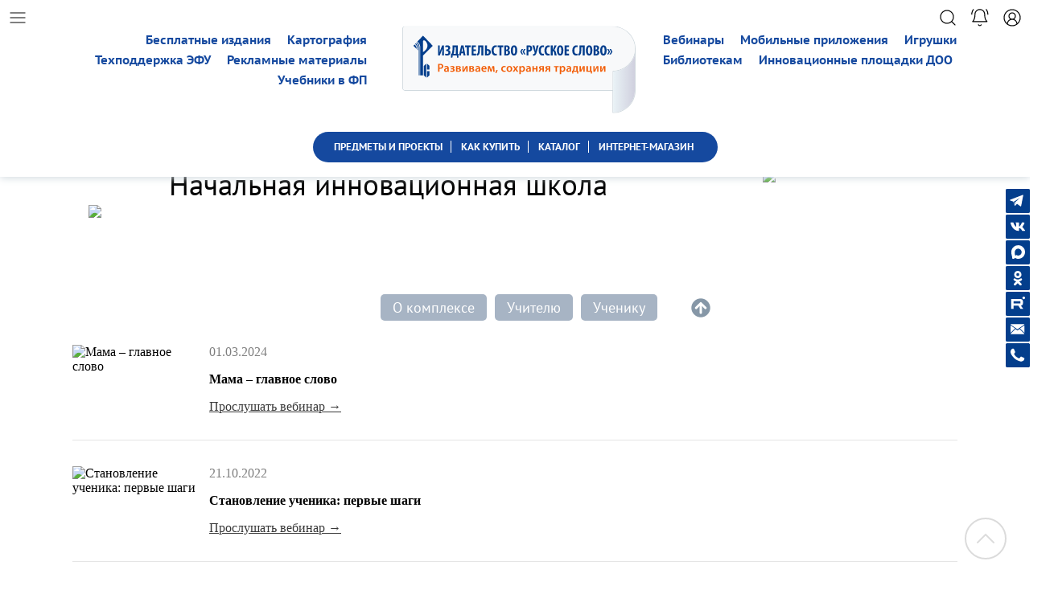

--- FILE ---
content_type: text/html; charset=windows-1251
request_url: https://xn----dtbhthpdbkkaet.xn--p1ai/%D0%BD%D0%B0%D1%87%D0%B0%D0%BB%D1%8C%D0%BD%D0%B0%D1%8F-%D1%88%D0%BA%D0%BE%D0%BB%D0%B0/video/
body_size: 17321
content:
<!DOCTYPE html>
<html xmlns="http://www.w3.org/1999/xhtml" xmlns:epub="http://www.idpf.org/2007/ops">
<head>
	
	<meta name="color-scheme" content="only light"/>
	<meta name="viewport" content="width=device-width, height=device-height, initial-scale=1.0">
<!-- Yandex.Metrika counter -->
<script type="text/javascript" >
   (function(m,e,t,r,i,k,a){m[i]=m[i]||function(){(m[i].a=m[i].a||[]).push(arguments)};
   m[i].l=1*new Date();k=e.createElement(t),a=e.getElementsByTagName(t)[0],k.async=1,k.src=r,a.parentNode.insertBefore(k,a)})
   (window, document, "script", "https://mc.yandex.ru/metrika/tag.js", "ym");

   ym(54378826, "init", {
        clickmap:true,
        trackLinks:true,
        accurateTrackBounce:true,
        webvisor:true
   });
</script>

		<meta name="yandex-verification" content="7444c8ff1ac01870" />
		<meta name="google-site-verification" content="Vqv65V2-ebeqoWyOdMyV1Upxlw5NYOls14INELQfVLI" />
    <noscript><div><img src="https://mc.yandex.ru/watch/54378826" style="position:absolute; left:-9999px;" alt="" /></div></noscript>
    <!-- /Yandex.Metrika counter -->
<meta http-equiv="Content-Type" content="text/html; charset=windows-1251" />
<meta name="robots" content="index, follow" />
<meta name="keywords" content="интернет-магазин, заказать, купить" />
<meta name="description" content="Видео, вебинары, лекции -Начальная школа. Предметный раздел" />
<link href="/bitrix/js/main/core/css/core.css?14634904903963" type="text/css" rel="stylesheet" />



<link href="/bitrix/js/ui/fonts/opensans/ui.font.opensans.css?15662255432003" type="text/css"  rel="stylesheet" />
<link href="/bitrix/js/main/popup/dist/main.popup.bundle.css?160717735026445" type="text/css"  rel="stylesheet" />
<link href="/bitrix/css/skyweb24.popuppro/animation.css?162089938991436" type="text/css"  rel="stylesheet" />
<link href="/bitrix/js/main/core/css/core_popup.min.css?156622562115428" type="text/css"  rel="stylesheet" />
<link href="/bitrix/css/main/font-awesome.css?146349060528777" type="text/css"  rel="stylesheet" />
<link href="/predmety_pages/css/fonts.css?17253842642759" type="text/css"  rel="stylesheet" />
<link href="/predmety_pages/css/sprites.css?1725384264214" type="text/css"  rel="stylesheet" />
<link href="/predmety_pages/css/style.css?172538426433835" type="text/css"  rel="stylesheet" />
<link href="/predmety_pages/css/tooltipster-noir.css?1725384264791" type="text/css"  rel="stylesheet" />
<link href="/predmety_pages/css/tooltipster.css?172538426410044" type="text/css"  rel="stylesheet" />
<link href="/predmety_pages/css/ui.totop.css?1725384264949" type="text/css"  rel="stylesheet" />
<link href="/predmety_pages/js/vendors/fancybox/jquery.fancybox.css?17253842694939" type="text/css"  rel="stylesheet" />
<link href="/local/templates/rf_tpl/template_styles.css?17655377804832" type="text/css"  data-template-style="true"  rel="stylesheet" />
<script type="text/javascript">if(!window.BX)window.BX={};if(!window.BX.message)window.BX.message=function(mess){if(typeof mess==='object'){for(let i in mess) {BX.message[i]=mess[i];} return true;}};</script>
<script type="text/javascript">(window.BX||top.BX).message({'JS_CORE_LOADING':'Загрузка...','JS_CORE_NO_DATA':'- Нет данных -','JS_CORE_WINDOW_CLOSE':'Закрыть','JS_CORE_WINDOW_EXPAND':'Развернуть','JS_CORE_WINDOW_NARROW':'Свернуть в окно','JS_CORE_WINDOW_SAVE':'Сохранить','JS_CORE_WINDOW_CANCEL':'Отменить','JS_CORE_WINDOW_CONTINUE':'Продолжить','JS_CORE_H':'ч','JS_CORE_M':'м','JS_CORE_S':'с','JSADM_AI_HIDE_EXTRA':'Скрыть лишние','JSADM_AI_ALL_NOTIF':'Показать все','JSADM_AUTH_REQ':'Требуется авторизация!','JS_CORE_WINDOW_AUTH':'Войти','JS_CORE_IMAGE_FULL':'Полный размер'});</script>

<script type="text/javascript" src="/bitrix/js/main/core/core.js?1607176696549323"></script>

<script>BX.setJSList(['/bitrix/js/main/core/core_ajax.js','/bitrix/js/main/core/core_promise.js','/bitrix/js/main/polyfill/promise/js/promise.js','/bitrix/js/main/loadext/loadext.js','/bitrix/js/main/loadext/extension.js','/bitrix/js/main/polyfill/promise/js/promise.js','/bitrix/js/main/polyfill/find/js/find.js','/bitrix/js/main/polyfill/includes/js/includes.js','/bitrix/js/main/polyfill/matches/js/matches.js','/bitrix/js/ui/polyfill/closest/js/closest.js','/bitrix/js/main/polyfill/fill/main.polyfill.fill.js','/bitrix/js/main/polyfill/find/js/find.js','/bitrix/js/main/polyfill/matches/js/matches.js','/bitrix/js/main/polyfill/core/dist/polyfill.bundle.js','/bitrix/js/main/core/core.js','/bitrix/js/main/polyfill/intersectionobserver/js/intersectionobserver.js','/bitrix/js/main/lazyload/dist/lazyload.bundle.js','/bitrix/js/main/polyfill/core/dist/polyfill.bundle.js','/bitrix/js/main/parambag/dist/parambag.bundle.js']);
BX.setCSSList(['/bitrix/js/main/core/css/core.css','/bitrix/js/main/lazyload/dist/lazyload.bundle.css','/bitrix/js/main/parambag/dist/parambag.bundle.css']);</script>
<script type="text/javascript">(window.BX||top.BX).message({'LANGUAGE_ID':'ru','FORMAT_DATE':'DD.MM.YYYY','FORMAT_DATETIME':'DD.MM.YYYY HH:MI:SS','COOKIE_PREFIX':'BITRIX_SM','SERVER_TZ_OFFSET':'10800','SITE_ID':'s1','SITE_DIR':'/','USER_ID':'','SERVER_TIME':'1769119121','USER_TZ_OFFSET':'0','USER_TZ_AUTO':'Y','bitrix_sessid':'07118153aa49ff995db8d3eba9fe4848'});</script>


<script type="text/javascript" src="/bitrix/js/main/popup/dist/main.popup.bundle.js?1607177350104794"></script>
<script type="text/javascript" src="/bitrix/js/main/core/core_fx.js?150039156216888"></script>
<script type="text/javascript" src="/bitrix/js/skyweb24.popuppro/script_public.js?162089938956019"></script>
<script type="text/javascript" src="/bitrix/js/skyweb24.popuppro/effects.js?16208993892242"></script>
<link rel="canonical" href="https://xn----dtbhthpdbkkaet.xn--p1ai/начальная-школа/video/"/>



<script type="text/javascript">var _ba = _ba || []; _ba.push(["aid", "2978e2f8c0115b34ab05b310034bbaa5"]); _ba.push(["host", "xn----dtbhthpdbkkaet.xn--p1ai"]); (function() {var ba = document.createElement("script"); ba.type = "text/javascript"; ba.async = true;ba.src = (document.location.protocol == "https:" ? "https://" : "http://") + "bitrix.info/ba.js";var s = document.getElementsByTagName("script")[0];s.parentNode.insertBefore(ba, s);})();</script>
<script>new Image().src='https://russkoe-slovo.ru/bitrix/spread.php?s=QklUUklYX1NNX25vd3BhZ2UBMQExNzY5MjA1NTIxAS8BAQEC&k=6d96bc0aa95072d7d84354e7fee93dbf';
new Image().src='https://русское-слово.рф/bitrix/spread.php?s=QklUUklYX1NNX25vd3BhZ2UBMQExNzY5MjA1NTIxAS8BAQEC&k=6d96bc0aa95072d7d84354e7fee93dbf';
</script>


<title>Видео, вебинары, лекции -Начальная школа. Предметный раздел</title>
<meta name="yandex-verification" content="715371e175bb819c" />

	<script src="/local/templates/rf_tpl/js/jquery-3.6.0.min.js"></script>
	<script src="/local/templates/rf_tpl/js/jquery-migrate-1.4.1.min.js"></script>
	<script src="/local/templates/rf_tpl/js/jquery-ui.min.js"></script>
	<script src="/local/templates/rf_tpl/js/dragscroll.js?1769119121"></script>
	<script src="/local/templates/rf_tpl/js/banner_slide.js?1769119121"></script>
	<script src="/local/templates/rf_tpl/js/swiper.js?1769119121"></script>
	<script src="/local/templates/rf_tpl/js/custom.js?1769119121"></script>
	<script src="/local/templates/rf_tpl/js/owl.carousel.min.js"></script>
  <link rel="icon" type="image/x-icon" href="/images/favicon.ico">
	<link href="/local/templates/rf_tpl/css/swiper.css" rel="stylesheet"  type="text/css" />
	
	<script src="/local/templates/rf_tpl/js/temp_scripts.js?1769119121"></script>
	<link href="/local/templates/rf_tpl/css/temp_styles.css?1769119121" rel="stylesheet" type="text/css" />
	
	<link href="/local/templates/rf_tpl/css/style.css?1769119121" rel="stylesheet" type="text/css" />
	<link href="/local/templates/rf_tpl/css/stylesheet.css?1769119121" rel="stylesheet" type="text/css" />
	<link href="/local/templates/rf_tpl/css/owl.carousel.min.css" rel="stylesheet" type="text/css" />
	<link href="/local/templates/rf_tpl/css/owl.theme.default.min.css" rel="stylesheet" type="text/css" />	
		<script src="https://forms.yandex.ru/_static/embed.js"></script>
	
	
	<script>
		
	</script>
	
	
</head>
<body>
  	

			
	
	<!--Форма юнисендер-->			
<div class="subscribe_form_unisender"  id="all_news_form">
		<div id="static-form-container" data-url="https://cp.unisender.com/ru/v5/subscribe-form/view/65g8717wqwdsjam985ow4c6rhurgo1roj7g1mzre" data-settings="6yw5wmqjspwrn8omkpap58h6myacdfubk1a9p1zsubpw11uo5mfpy" style="display: none">
			<form method="POST" action="https://cp.unisender.com/ru/subscribe?hash=6okbre11jy3am9omkpap58h6my4oa7m4whg88tue4dk9xgfonnq7y" name="subscribtion_form" us_mode="embed" target="_blank">
						<div class="container responsive"><table cellpadding="0" cellspacing="0" align="center" style="width: 100%; box-sizing: border-box; background-color: rgb(204, 204, 204); float: left;"><tbody><tr><td>
						<!--[if (gte mso 9)|(IE)]><table cellpadding="0" cellspacing="0" border="0" width="400" align="center"><tr><td><![endif]--><table cellpadding="0" cellspacing="0" align="center" style="background-color: rgb(255, 255, 255); border-radius: 0px; max-width: 450px; width: 100%; border: none; margin: 0px auto; border-spacing: 0px; border-collapse: collapse;"><tbody><tr><td width="100%" style="vertical-align: top; max-width: 450px; font-size: 0px; padding: 25px;">
						<!--[if (gte mso 9)|(IE)]><table cellpadding="0" cellspacing="0" border="0" width="400" align="center"><tr><td><![endif]-->                                    <table width="100%" border="0" cellspacing="0" cellpadding="0" style="width: 100%; table-layout: fixed; height: auto; border-collapse: collapse; border-spacing: 0px; display: inline-table; vertical-align: top; font-size: medium;">                <tbody>
						<tr>                    <td style="width: 100%; background-color: rgb(255, 255, 255); background-image: none; border: none; height: 100%;" valign="top">                        <table border="0" cellspacing="0" cellpadding="0" style="height: 39.1875px; width: 100%; table-layout: fixed; border-spacing: 0px; border-collapse: collapse;">                            <tbody>
						<tr>                                <td style="width: 100%; padding: 10px 10px 10px 20px; vertical-align: top; font-size: 12px; font-family: Arial, Helvetica, sans-serif; line-height: 19.2px; color: rgb(34, 34, 34);">                                            <div style="overflow-wrap: break-word;">            <div style="text-align:center;"><span style="font-family:Verdana, Geneva, sans-serif;"><span style="font-size:14px;">Подпишитесь на наши новости, акции и анонсы</span></span></div>
								</div>                                    </td>                            </tr>                        </tbody>
						</table>                    </td>                </tr>            </tbody>
						</table>        <!--[if (gte mso 9)|(IE)]></td></tr></table><![endif]--><!--[if (gte mso 9)|(IE)]><table cellpadding="0" cellspacing="0" border="0" width="400" align="center"><tr><td><![endif]-->                                    <table width="100%" border="0" cellspacing="0" cellpadding="0" style="width: 100%; table-layout: fixed; height: auto; border-collapse: collapse; background-image: none; border-spacing: 0px;">                <tbody>
						<tr>                    <td style="width: 100%; padding: 10px; border: none;" valign="top">                        <table border="0" cellspacing="0" cellpadding="0" style="height: 100%; width: 100%; table-layout: fixed; border-spacing: 0px; border-collapse: collapse;">                            <tbody>
						<tr>                                <td style="width: 100%; font-family: Arial, Helvetica, sans-serif; font-size: 12px; color: rgb(34, 34, 34);">                                            <table border="0" cellspacing="0" cellpadding="0" style="width: 100%; height: 100%; border-spacing: 0px; border-collapse: collapse;" id="JColResizer0">            <tbody>
						<tr>            <td style="font-size:0;vertical-align:top;" align="center">
						<!--[if (gte mso 9)|(IE)]><table width="100%" cellpadding="0" cellspacing="0" border="0"><tr><td width="231px" valign="top"><![endif]--><table cellpadding="0" cellspacing="0" border="0" width="100%" style="height: auto; vertical-align: top; display: inline-table; max-width: 231px; border-collapse: collapse;"><tbody><tr><td style="vertical-align: top; width: 100%;" align="center" valign="top">                                    <table width="100%" border="0" cellspacing="0" cellpadding="0" style="width: 100%; table-layout: fixed; height: auto; border-collapse: collapse; border-spacing: 0px; display: inline-table; vertical-align: top; font-size: medium;">                <tbody>
						<tr>                    <td style="width: 100%; padding: 8px 8px 8px 18px; height: 46px;" valign="top">                        <table border="0" cellspacing="0" cellpadding="0" style="height: 100%; width: 100%; table-layout: fixed; border-spacing: 0px; border-collapse: collapse; min-height: 46px;">                            <tbody>
						<tr>                                <td style="width: 100%; font-family: Arial, Helvetica, sans-serif; font-size: 12px; color: rgb(34, 34, 34);">                                            <div style="display:inline-block; width:100%;font-size:0;">            <label style="font-size: 12px; padding: 0px 0px 5px; vertical-align: middle; box-sizing: border-box; width: 29%; display: inline-block; font-family: Arial, Helvetica, sans-serif; color: rgb(34, 34, 34);">                <span>E-mail</span>                <b style="font-size:14px;font-family:Georgia;line-height:10px;"> *</b>            </label>            <div style="display: inline-block; width: 70%;">                <input type="text" name="email" _validator="email" _required="1" style="border-radius: 3px; font: 13px / 1 Arial, Helvetica; padding: 0px 8px; width: 100%; box-sizing: border-box; border: 1px solid rgb(193, 201, 203); background-color: rgb(255, 255, 255); background-image: none; height: 30px;" _label="E-mail" placeholder="">                <div class="error-block" style="display:none;color:#ff592d;font:11px/18px Arial;"></div>            </div>        </div>                                    </td>                            </tr>                        </tbody>
						</table>                    </td>                </tr>            </tbody>
						</table>        </td></tr></tbody></table>
						<!--[if (gte mso 9)|(IE)]></td><td width="148px" valign="top"><![endif]--><table cellpadding="0" cellspacing="0" border="0" width="100%" style="height: auto; vertical-align: top; display: inline-table; max-width: 148px; border-collapse: collapse;"><tbody><tr><td style="vertical-align: top; width: 100%;" align="center" valign="top">                                    <table width="100%" border="0" cellspacing="0" cellpadding="0" style="width: 100%; table-layout: fixed; height: auto; border-collapse: collapse; border-spacing: 0px; display: inline-table; vertical-align: top; font-size: medium;">                <tbody>
						<tr>                    <td style="width: 100%; background-image: none; min-height: 45px; height: 45px;" valign="top">                        <table border="0" cellspacing="0" cellpadding="0" style="height: 100%; width: 100%; table-layout: fixed; border-spacing: 0px; border-collapse: collapse; min-height: 45px;">                            <tbody>
						<tr>                                <td style="width: 100%; text-align: center; font-family: Arial, Helvetica, sans-serif; font-size: 12px; color: rgb(34, 34, 34);">                                            <table border="0" cellpadding="0" cellspacing="0" width="100%" style="display: inline-table; width: auto; border-spacing: 0px; border-collapse: collapse;">            <tbody>
						<tr>                <td align="center" valign="middle" style="border: none; border-radius: 10px; padding: 2px 20px; background-color: rgb(3, 62, 140); height: 26px; min-height: 26px;">                    <button href="javascript:" target="_blank" style="width: 100%; display: inline-block; text-decoration: none; word-break: break-all; font-size: 14px; font-family: Verdana, Geneva, sans-serif; line-height: 16.8px; color: rgb(255, 255, 255); background-color: rgb(3, 62, 140); border: 0px;">Подписаться</button>                </td>            </tr>        </tbody>
						</table>                                    </td>                            </tr>                        </tbody>
						</table>                    </td>                </tr>            </tbody>
						</table>        </td></tr></tbody></table>
						<!--[if (gte mso 9)|(IE)]></td></tr></table><![endif]-->
						</td>
						</tr>        </tbody>
						</table>                                    </td>                            </tr>                        </tbody>
						</table>                    </td>                </tr>            </tbody>
						</table>        <!--[if (gte mso 9)|(IE)]></td></tr></table><![endif]-->
						</td></tr></tbody></table>
						<!--[if (gte mso 9)|(IE)]></td></tr></table><![endif]-->
						</td></tr></tbody></table></div>
						<input type="hidden" name="charset" value="UTF-8">
						<input type="hidden" name="default_list_id" value="20662927">
						<input type="hidden" name="overwrite" value="2">
						<input type="hidden" name="is_v5" value="1">
						</form>
						</div>
						<script src="https://sf2df4j6wzf.s3.eu-central-1.amazonaws.com/popups/popup.js"></script>
						<script>
						  window.popupForSubscriptionsForm("https://apig.unisender.com");
						</script>
				</div>

	<!--Форма юнисендер. Конец-->

<div class="block_header">

	<div class="block_top_icons">
		<div class="list icon_size"></div>
		<div class="search icon_size"></div>
		<div class="bell icon_size bell_event"></div>
				<div class="user icon_size" id="auth_lich_kab"></div>
				
			</div>
	


	<div class="block_head">

		<div class="block_head_logo_menu">

			<div class="block_menu_head block_menu_head_left">
				<div id="head_left_flex">
					<a id="head_left_flex_a" href="/catalog/catalogs/besplatnye-izdaniya/reklamnye-materialy/">
Рекламные материалы</a> <a id="head_left_flex_b" href="/catalog/catalogs/besplatnye-izdaniya/">Бесплатные издания</a> <a id="head_left_flex_a" href="/about_us/uchebniki/">Учебники в ФП</a> <a id="head_left_flex_d" href="/catalog/catalogs/?q=%C0%F2%EB%E0%F1%FB+%E8+%EA%E0%F0%F2%FB&how=r">Картография</a> <a id="head_left_flex_e" href="/Elektronnie_resursi/support/">Техподдержка ЭФУ</a>				</div>
			</div>
			
			<a href="/"><div class="block_title"></div></a>

			<div class="block_menu_head block_menu_head_right">
				<div id="head_right_flex">
					<a id="head_right_flex_a" href="/methodics/webinars/">Вебинары</a> <a id="head_right_flex_b" href="/catalog/catalogs/elektronnye-izdaniya/mobilnye-prilozheniya/">Мобильные приложения</a> <a id="head_left_flex_c" href="/predmets/bibliotekam/">Библиотекам</a> <a id="head_left_flex_c" href="/predmets/doshkolnoe-obrazovanie/sotrudnichestvo/inovatsionnye-ploshchadki/">Инновационные площадки ДОО</a> <a id="head_right_flex_d" href="/catalog/catalogs/?q=%C8%E3%F0%FB_%E8%E3%F0%F3%F8%EA%E8&s=%CF%EE%E8%F1%EA">Игрушки</a>				</div>
			</div>
			
		</div>	
		
		<div class="block_head_blue_menu dragscroll">
					<a href="/predmets/" class=" fix_left"><span>ПРЕДМЕТЫ И ПРОЕКТЫ</span></a>
				<a href="/how_to_buy/" class=" "><span>КАК КУПИТЬ</span></a>
				<a href="/catalog/catalogs/" class=" "><span>КАТАЛОГ</span></a>
				<a href="https://russkoe-slovo.ru" class=" fix_right"><span>ИНТЕРНЕТ-МАГАЗИН</span></a>
		
					</div>
		
	</div>
</div>


<!--Всплывающие окна-->

                    <!--'start_frame_cache_iIjGFB'--><!--'end_frame_cache_iIjGFB'-->
<div class="block_auth_lich_kab" id="id_auth_lich_kab">	
	
	<div class="cloud"></div>

	<div class="button_close_serv_wind"></div>
            	<div class="block_inner">
	   <div id="error_text_popup"></div>
		 <form name="system_auth_form6zOYVN" method="post" target="_top" action="/auth/">
            

		<div class="zag_input_text">
			<div class="text">Логин:</div>
			<input class="input_reg" name="USER_LOGIN" required  type="text">
		</div>	
		<div class="zag_input_text">
			<div class="text">Пароль:</div>
			<input class="input_reg" name="USER_PASSWORD" required type="password">
			<div class="eye"></div>
		</div>
		<input class="input-c-popup-style" type="checkbox" id="USER_REMEMBER_frm" name="USER_REMEMBER" value="Y" style="display:none;" />
		<div class="remember_block">
			<div class="me">
				<div class="check"></div>
				<div class="text">Запомнить меня</div>
			</div>
			<a href="/auth/?forgot_password=yes&amp;backurl=%2F%ED%E0%F7%E0%EB%FC%ED%E0%FF-%F8%EA%EE%EB%E0%2Fvideo%2F%3FPAGE_CODE%3D%25ED%25E0%25F7%25E0%25EB%25FC%25ED%25E0%25FF-%25F8%25EA%25EE%25EB%25E0%252Fvideo%252F%26TYPE%3DPREDMETS" class="forget_password">Забыли пароль?</a>
		
		</div>
		
		<div class="buttons">
			<div class="join_link">
		
			 <input type="submit" name="Login" class="join" value="Войти" />
			</div>
			<a href="/auth/register.php" class="reg_link">
				<div class="reg">Зарегистрироваться</div>
			</a>
						
							

		</div>
                                    <input type="hidden" name="backurl" value="/начальная-школа/video/?PAGE_CODE=%ED%E0%F7%E0%EB%FC%ED%E0%FF-%F8%EA%EE%EB%E0%2Fvideo%2F&amp;TYPE=PREDMETS" />
                                                <input type="hidden" name="AUTH_FORM" value="Y" />
                <input type="hidden" name="TYPE" value="AUTH" />	
		</form>
	</div>
                            <script>
                                BX.ready(function () {
                                    var loginCookie = BX.getCookie("BITRIX_SM_LOGIN");
                                    if (loginCookie)
                                    {
                                        var form = document.forms["system_auth_form6zOYVN"];
                                        var loginInput = form.elements["USER_LOGIN"];
                                        loginInput.value = loginCookie;
                                    }
                                });
                            </script>
</div>






<!--Заглушка-->

<div class="dark_layer_blocker"></div>

<!--Левое меню-->

<div class="block_left_menu_all block_left_menu_all_close">
	<div class="block_left_menu_internal">
		<div class="menu_close">
			<div class="menu_close_button"></div>
			<!-- <div class="menu_close_text">Меню</div> -->
		</div>

				<div class="menu_one_unit">
			
			<div class="one_unit_arrow_box" id="unit_2178">
				<div class="one_unit_arrow arrow_close"></div>									<div class="one_unit_title">
									Об издательстве								</div>
							</div>
						<div class="unit_one_box" id="box_unit_2178">
									<a href="/about_us/"><div class="unit_internal_text">О нас</div></a>
									<a href="/about_us/contacts/"><div class="unit_internal_text">Контакты</div></a>
									<a href="/about_us/avtory/"><div class="unit_internal_text">Авторы и иллюстраторы</div></a>
									<a href="/about_us/uchebniki/"><div class="unit_internal_text">Федеральный перечень</div></a>
									<a href="/about_us/partners/"><div class="unit_internal_text">Партнёры</div></a>
									<a href="/about_us/sotrudnichestvo/"><div class="unit_internal_text">Сотрудничество</div></a>
									<a href="/about_us/vacansy/"><div class="unit_internal_text">Вакансии</div></a>
									<a href="/about_us/pravovaya-informatcia/"><div class="unit_internal_text">Правовая информация</div></a>
									<a href="/about_us/achievements/"><div class="unit_internal_text">Наши достижения</div></a>
				
			</div>
					</div>
				<div class="menu_one_unit">
			
			<div class="one_unit_arrow_box" id="unit_2179">
				<div class="one_unit_arrow arrow_close"></div>									<div class="one_unit_title">
									Вебинары								</div>
							</div>
						<div class="unit_one_box" id="box_unit_2179">
									<a href="/methodics/webinars/"><div class="unit_internal_text">Актуальные</div></a>
									<a href="/methodics/webinars/archive/"><div class="unit_internal_text">Архив вебинаров</div></a>
				
			</div>
					</div>
				<div class="menu_one_unit">
			
			<div class="one_unit_arrow_box" id="unit_2180">
				<div class="one_unit_arrow arrow_close"></div>									<div class="one_unit_title">
									Новости								</div>
							</div>
						<div class="unit_one_box" id="box_unit_2180">
									<a href="/articles/avtory-pishut/"><div class="unit_internal_text">Авторы пишут</div></a>
									<a href="/articles/webinars/"><div class="unit_internal_text">Анонсы/Видеостудия</div></a>
									<a href="/articles/v-centre-vnimania/"><div class="unit_internal_text">В центре внимания</div></a>
									<a href="/articles/meropriyatia/"><div class="unit_internal_text">Выставки/Мероприятия</div></a>
									<a href="/articles/daty-i-prazdniki/"><div class="unit_internal_text">Даты и праздники</div></a>
									<a href="/articles/people/"><div class="unit_internal_text">Знаменитые имена</div></a>
									<a href="/articles/Interview/"><div class="unit_internal_text">Интервью</div></a>
									<a href="/articles/interesno-i-polezno/"><div class="unit_internal_text">Интересно и полезно</div></a>
									<a href="/articles/history_calendar/"><div class="unit_internal_text">Календарь истории</div></a>
									<a href="/articles/konkursy/"><div class="unit_internal_text">Конкурсы</div></a>
									<a href="/articles/ofitsialno-v-obrazovanii/"><div class="unit_internal_text">Официально в образовании</div></a>
									<a href="/articles/partnery/"><div class="unit_internal_text">Партнёры/Поздравляем</div></a>
									<a href="/articles/raznoe/"><div class="unit_internal_text">Разное</div></a>
									<a href="/articles/relizy/"><div class="unit_internal_text">Релизы</div></a>
									<a href="/articles/tekhnicheskiy-progress/"><div class="unit_internal_text">Технический прогресс</div></a>
				
			</div>
					</div>
				<div class="menu_one_unit">
			
			<div class="one_unit_arrow_box" id="unit_2182">
				<div class="one_unit_arrow arrow_close"></div>									<div class="one_unit_title">
									Каталог								</div>
							</div>
						<div class="unit_one_box" id="box_unit_2182">
									<a href="/catalog/catalogs/pechatnye-izdaniya/"><div class="unit_internal_text">Печатные издания</div></a>
									<a href="/catalog/catalogs/elektronnye-izdaniya/"><div class="unit_internal_text">Электронные издания</div></a>
									<a href="/catalog/catalogs/igry-i-igrushki/"><div class="unit_internal_text">Игры и игрушки</div></a>
									<a href="/catalog/catalogs/pdf-okolouroka/"><div class="unit_internal_text">PDF #ОКОЛОУРОКА</div></a>
									<a href="/catalog/catalogs/besplatnye-izdaniya/"><div class="unit_internal_text">Бесплатные издания</div></a>
									<a href="/catalog/catalogs/nashi-reklamnye-materialy/"><div class="unit_internal_text">Рекламные материалы</div></a>
									<a href="/catalog/catalogs/suveniry/"><div class="unit_internal_text">Сувениры</div></a>
				
			</div>
					</div>
				<div class="menu_one_unit">
			
			<div class="one_unit_arrow_box" id="unit_2183">
				<div class="one_unit_arrow arrow_close"></div>									<div class="one_unit_title">
									Интернет-магазин								</div>
							</div>
						<div class="unit_one_box" id="box_unit_2183">
									<a href="https://russkoe-slovo.ru/llk/"><div class="unit_internal_text">Школам и родителям</div></a>
									<a href="https://russkoe-slovo.ru/diskontnaya-programma_2/"><div class="unit_internal_text">Бонусная программа</div></a>
									<a href="https://russkoe-slovo.ru/action/aktsii-internet-magazin/"><div class="unit_internal_text">Акции</div></a>
				
			</div>
					</div>
				<div class="menu_one_unit">
			
			<div class="one_unit_arrow_box" id="unit_2184">
				<div class="one_unit_arrow arrow_close"></div>									<div class="one_unit_title">
									Где и как купить								</div>
							</div>
						<div class="unit_one_box" id="box_unit_2184">
									<a href="/how_to_buy/individuals/"><div class="unit_internal_text">Частным лицам</div></a>
									<a href="/how_to_buy/schools/"><div class="unit_internal_text">Образовательным организациям</div></a>
									<a href="/how_to_buy/kindergartens/"><div class="unit_internal_text">Детским садам</div></a>
									<a href="/how_to_buy/libraries/"><div class="unit_internal_text">Библиотекам</div></a>
									<a href="/how_to_buy/wholesalers/"><div class="unit_internal_text">Оптовикам</div></a>
									<a href="/how_to_buy/faq/"><div class="unit_internal_text">Вопрос-ответ</div></a>
									<a href="/how_to_buy/"><div class="unit_internal_text">Контакты для покупателей</div></a>
				
			</div>
					</div>
				<div class="menu_one_unit">
			
			<div class="one_unit_arrow_box" id="unit_2185">
													<a class="one_unit_title" href="/methodicheskiy/">
									Методический раздел								</a>
							</div>
					</div>
				<div class="menu_one_unit">
			
			<div class="one_unit_arrow_box" id="unit_2186">
				<div class="one_unit_arrow arrow_close"></div>									<div class="one_unit_title">
									Электронные ресурсы								</div>
							</div>
						<div class="unit_one_box" id="box_unit_2186">
									<a href="/Elektronnie_resursi/biblioteka-russkogo-slova/"><div class="unit_internal_text">Библиотека «Русского слова»</div></a>
									<a href="/Elektronnie_resursi/electronnie-formi-uchebnikov/"><div class="unit_internal_text">Электронные формы учебников</div></a>
									<a href="/Elektronnie_resursi/electronnaya-obrazovatelnaya-sreda/"><div class="unit_internal_text">Электронная образовательная среда</div></a>
									<a href="/Elektronnie_resursi/ebrus/"><div class="unit_internal_text">Электронная библиотека «Эбрус»</div></a>
									<a href="/Elektronnie_resursi/mobilnie-prilojeniya/"><div class="unit_internal_text">Мобильные приложения</div></a>
				
			</div>
					</div>
				<div class="menu_one_unit">
			
			<div class="one_unit_arrow_box" id="unit_2187">
				<div class="one_unit_arrow arrow_close"></div>									<div class="one_unit_title">
									Предметы и проекты								</div>
							</div>
						<div class="unit_one_box" id="box_unit_2187">
									<a href="/predmets/doshkolnoe-obrazovanie/"><div class="unit_internal_text">Дошкольное образование</div></a>
									<a href="/comming-soon/"><div class="unit_internal_text">Мультимедиа</div></a>
									<a href="/predmets/bibliotekam/"><div class="unit_internal_text">Библиотекам</div></a>
									<a href="/comming-soon/"><div class="unit_internal_text">Воспитание</div></a>
									<a href="/comming-soon/"><div class="unit_internal_text">Регионам</div></a>
									<a href="/comming-soon/"><div class="unit_internal_text">Начальная школа</div></a>
									<a href="/comming-soon/"><div class="unit_internal_text">История</div></a>
									<a href="/comming-soon/"><div class="unit_internal_text">Обществознание</div></a>
									<a href="/comming-soon/"><div class="unit_internal_text">Русский язык</div></a>
									<a href="/comming-soon/"><div class="unit_internal_text">Литература</div></a>
									<a href="/comming-soon/"><div class="unit_internal_text">Иностранные языки</div></a>
									<a href="/comming-soon/"><div class="unit_internal_text">ОБЖ. Военная подготовка</div></a>
									<a href="/comming-soon/"><div class="unit_internal_text">География</div></a>
									<a href="/comming-soon/"><div class="unit_internal_text">Биология</div></a>
									<a href="/comming-soon/"><div class="unit_internal_text">Экология</div></a>
									<a href="/comming-soon/"><div class="unit_internal_text">Математика и физика</div></a>
									<a href="/comming-soon/"><div class="unit_internal_text">Внеурочная деятельность</div></a>
				
			</div>
					</div>
				<div class="menu_one_unit">
			
			<div class="one_unit_arrow_box" id="unit_2188">
				<div class="one_unit_arrow arrow_close"></div>									<div class="one_unit_title">
									Викторины. Тесты. Игры								</div>
							</div>
						<div class="unit_one_box" id="box_unit_2188">
									<a href="/comming-soon/"><div class="unit_internal_text">Голосования</div></a>
									<a href="/comming-soon/"><div class="unit_internal_text">Викторины</div></a>
									<a href="/comming-soon/"><div class="unit_internal_text">Тесты</div></a>
									<a href="/comming-soon/"><div class="unit_internal_text">Игры</div></a>
				
			</div>
					</div>
				<div class="menu_one_unit">
			
			<div class="one_unit_arrow_box" id="unit_2189">
				<div class="one_unit_arrow arrow_close"></div>									<div class="one_unit_title">
									Помощь								</div>
							</div>
						<div class="unit_one_box" id="box_unit_2189">
									<a href="/personal/"><div class="unit_internal_text">Личный кабинет</div></a>
									<a href="/articles/post-173686/"><div class="unit_internal_text">Вебинары</div></a>
									<a href="https://russkoe-slovo.ru/"><div class="unit_internal_text">Интернет-магазин</div></a>
									<a href="/Elektronnie_resursi/support/"><div class="unit_internal_text">Электронные ресурсы</div></a>
				
			</div>
					</div>
				
		
		
		<div class="top_blue_menu_mobile">
			<div class="top_blue_menu_mobile_zag">Полезные ссылки:</div>
					
			<a class="top_blue_single" href="/articles/">
				<div class="top_blue_single_img hand_coins"></div>
				<div class="top_blue_single_text">Новости</div>
			</a>

					
			<a class="top_blue_single" href="/comming-soon/">
				<div class="top_blue_single_img map"></div>
				<div class="top_blue_single_text">Картография</div>
			</a>

					
			<a class="top_blue_single" href="/contacts/kontakty-tekhpodderzhki-eos.php">
				<div class="top_blue_single_img wrench"></div>
				<div class="top_blue_single_text">Техподдержка ЭФУ</div>
			</a>

					
			<a class="top_blue_single" href="#">
				<div class="top_blue_single_img library_big"></div>
				<div class="top_blue_single_text">Библиотекам</div>
			</a>

					
			<a class="top_blue_single" href="/articles/">
				<div class="top_blue_single_img 	new1"></div>
				<div class="top_blue_single_text">Новости</div>
			</a>

					
			<a class="top_blue_single" href="/about_us/uchebniki/">
				<div class="top_blue_single_img fp"></div>
				<div class="top_blue_single_text">Учебники в ФП</div>
			</a>

					
			<a class="top_blue_single" href="#">
				<div class="top_blue_single_img palette"></div>
				<div class="top_blue_single_text">Творческая мастерская</div>
			</a>

					
			<a class="top_blue_single" href="#">
				<div class="top_blue_single_img university"></div>
				<div class="top_blue_single_text">Инновационные площадки ДОО</div>
			</a>

					
			<a class="top_blue_single" href="/catalog/catalogs/igry-i-igrushki/">
				<div class="top_blue_single_img baby_toy"></div>
				<div class="top_blue_single_text">Игрушки</div>
			</a>

					
			<a class="top_blue_single" href="/catalog/catalogs/elektronnye-izdaniya/mobilnye-prilozheniya/">
				<div class="top_blue_single_img file_clock"></div>
				<div class="top_blue_single_text">Мобильные приложения</div>
			</a>

			
		</div>
		
		
		
		
		
	</div>
</div>




<!-- Поиск -->

<div class="block_search_all block_seach_hide">

	<form class="search_form" action="" method="get">
	 <input name="s" placeholder="Поиск" type="search">
	 <button class="form_seach_button" type="submit">Найти</button>
	 <div class="form_close_button"></div>
	</form>

</div>







	<div class="block_right_blue_buttons">
		<a class="button_tg" href="https://t.me/rslovo"></a> <a class="button_vk" href="http://vk.com/rus_slo"></a> <a class="button_max" href="https://max.ru/rus_slo"></a> <a class="button_ok" href="https://ok.ru/group/57720246435859"></a> <a class="button_rutube" href="https://rutube.ru/channel/23893822/"></a> <a class="button_mail" href="mailto:rs@russlo.ru"></a> <a class="button_phone" href="tel:+74959692454"></a>
	</div>



<!--Наполнение страницы-->

<div class="block_all_page ">

<!--кнопка вверх-->

<div class="button_up"></div>	


<style>.bx-composite-btn {background: url(/bitrix/images/main/composite/sprite-1x.png) no-repeat right 0 #e94524;border-radius: 15px;color: #ffffff !important;display: inline-block;line-height: 30px;font-family: "Helvetica Neue", Helvetica, Arial, sans-serif !important;font-size: 12px !important;font-weight: bold !important;height: 31px !important;padding: 0 42px 0 17px !important;vertical-align: middle !important;text-decoration: none !important;}@mediaonly screen and (-webkit-min-device-pixel-ratio: 2),only screen and (min--moz-device-pixel-ratio: 2),only screen and (-o-min-device-pixel-ratio: 2/1),only screen and (min-device-pixel-ratio: 2),only screen and (min-resolution: 192dpi),only screen and (min-resolution: 2dppx) {.bx-composite-btn {background-image: url(/bitrix/images/main/composite/sprite-2x.png);background-size: 42px 124px;}}.bx-composite-btn-fixed {position: absolute;top: -45px;right: 15px;z-index: 10;}.bx-btn-white {background-position: right 0;color: #fff !important;}.bx-btn-black {background-position: right -31px;color: #000 !important;}.bx-btn-red {background-position: right -62px;color: #555 !important;}.bx-btn-grey {background-position: right -93px;color: #657b89 !important;}.bx-btn-border {border: 1px solid #d4d4d4;height: 29px !important;line-height: 29px !important;}</style>
<script>(function(w) {var v = w.frameCacheVars = {'CACHE_MODE':'HTMLCACHE','banner':{'url':'http://www.1c-bitrix.ru/composite/','text':'Быстро с 1С-Битрикс','bgcolor':'#E94524','style':'white'},'storageBlocks':[]};var r = w.XMLHttpRequest ? new XMLHttpRequest() : (w.ActiveXObject ? new w.ActiveXObject("Microsoft.XMLHTTP") : null);if (!r) { return; }w.frameRequestStart = true;var m = v.CACHE_MODE; var l = w.location; var x = new Date().getTime();var q = "?bxrand=" + x + (l.search.length > 0 ? "&" + l.search.substring(1) : "");var u = l.protocol + "//" + l.host + l.pathname + q;r.open("GET", u, true);r.setRequestHeader("BX-ACTION-TYPE", "get_dynamic");r.setRequestHeader("BX-REF", document.referrer || "");r.setRequestHeader("BX-CACHE-MODE", m);if (m === "APPCACHE"){r.setRequestHeader("BX-APPCACHE-PARAMS", JSON.stringify(v.PARAMS));r.setRequestHeader("BX-APPCACHE-URL", v.PAGE_URL ? v.PAGE_URL : "");}r.onreadystatechange = function() {if (r.readyState != 4) { return; }var a = r.getResponseHeader("BX-RAND");var b = w.BX && w.BX.frameCache ? w.BX.frameCache : false;if (a != x || !((r.status >= 200 && r.status < 300) || r.status === 304 || r.status === 1223 || r.status === 0)){var f = {error:true, reason:a!=x?"bad_rand":"bad_status", url:u, xhr:r, status:r.status};if (w.BX && w.BX.ready){BX.ready(function() { BX.onCustomEvent("onFrameDataRequestFail", [f]); });}else{w.frameRequestFail = f;}return;}if (b){b.onFrameDataReceived(r.responseText);if (!w.frameUpdateInvoked){b.update(false);}w.frameUpdateInvoked = true;}else{w.frameDataString = r.responseText;}};r.send();})(window);</script><script type="text/javascript" src="/predmety_pages/js/jquery-3.3.1.min.js"></script> <script type="text/javascript" src="/predmety_pages/js/script.js"></script> <!-- easing plugin ( optional ) --> <script src="/predmety_pages/js/easing.js" type="text/javascript"></script> <!-- UItoTop plugin --> <script src="/predmety_pages/js/jquery.ui.totop.js" type="text/javascript"></script>
<script src="/predmety_pages/js/vendors/fancybox/jquery.fancybox.pack.js" type="text/javascript"></script> 
 <!-- Starting the plugin --> <script type="text/javascript">
			$(document).ready(function() {
			/*
			var defaults = {
			containerID: 'toTop', // fading element id
			containerHoverID: 'toTopHover', // fading element hover id
			scrollSpeed: 1200,
			easingType: 'linear'
			};
			*/
			 
			//$().UItoTop({ easingType: 'easeOutQuart' });
			 $('.fancy').fancybox();
			});
			function show(shown, hidden) {
				document.getElementById(shown).style.display='block';
				document.getElementById(hidden).style.display='none';
			return false;
			}	

			function showF(shown, type_lock) {
				$('.pages_tab').hide();
				document.getElementById(shown).style.display='block';
				if( type_lock != 'stop')
				{
					setLocation(shown);
				}
			return false;
			}	

		function setLocation(curLoc){
			//curLoc = curLoc.replace('Page', 'tab');
			var curLoc = '/начальная-школа/video/?tab='+curLoc;
			try {
			  history.pushState(null, null, curLoc);
			  return;
			} catch(e) {}
			location.hash = '#' + curLoc;
		}
		function setLocationPlashka(curLoc){
			//curLoc = curLoc.replace('Page', 'tab');
			try {
			  history.pushState(null, null, '#'+curLoc);
			  return;
			} catch(e) {}
			location.hash = '#' + curLoc;
		}
			
			</script> <script type="text/javascript" src="/bitrix/templates/catalog/include/owl.carousel.min.js"></script> <style>
.owl-carousel2,.owl-carousel2 .owl-item{-webkit-tap-highlight-color:transparent;position:relative}.owl-carousel2{display:none;width:100%;z-index:1}.owl-carousel2 .owl-stage{position:relative;-ms-touch-action:pan-Y;-moz-backface-visibility:hidden}.owl-carousel2 .owl-stage:after{content:".";display:block;clear:both;visibility:hidden;line-height:0;height:0}.owl-carousel2 .owl-stage-outer{position:relative;overflow:hidden;-webkit-transform:translate3d(0,0,0)}.owl-carousel2 .owl-item,.owl-carousel2 .owl-wrapper{-webkit-backface-visibility:hidden;-moz-backface-visibility:hidden;-ms-backface-visibility:hidden;-webkit-transform:translate3d(0,0,0);-moz-transform:translate3d(0,0,0);-ms-transform:translate3d(0,0,0)}.owl-carousel2 .owl-item{min-height:1px;float:left;-webkit-backface-visibility:hidden;-webkit-touch-callout:none}.owl-carousel2 .owl-item img{display:block;/*width:100%*/}.owl-carousel2 .owl-dots.disabled,.owl-carousel2 .owl-nav.disabled{display:none}.no-js .owl-carousel2,.owl-carousel2.owl-loaded{display:block}.owl-carousel2 .owl-dot,.owl-carousel2 .owl-nav .owl-next,.owl-carousel2 .owl-nav .owl-prev{cursor:pointer;cursor:hand;-webkit-user-select:none;-khtml-user-select:none;-moz-user-select:none;-ms-user-select:none;user-select:none}.owl-carousel2.owl-loading{opacity:0;display:block}.owl-carousel2.owl-hidden{opacity:0}.owl-carousel2.owl-refresh .owl-item{visibility:hidden}.owl-carousel2.owl-drag .owl-item{-webkit-user-select:none;-moz-user-select:none;-ms-user-select:none;user-select:none}.owl-carousel2.owl-grab{cursor:move;cursor:grab}.owl-carousel2.owl-rtl{direction:rtl}.owl-carousel2.owl-rtl .owl-item{float:right}.owl-carousel2 .animated{animation-duration:1s;animation-fill-mode:both}.owl-carousel2 .owl-animated-in{z-index:0}.owl-carousel2 .owl-animated-out{z-index:1}.owl-carousel2 .fadeOut{animation-name:fadeOut}@keyframes fadeOut{0%{opacity:1}100%{opacity:0}}.owl-height{transition:height .5s ease-in-out}.owl-carousel2 .owl-item .owl-lazy{opacity:0;transition:opacity .4s ease}.owl-carousel2 .owl-item img.owl-lazy{transform-style:preserve-3d}.owl-carousel2 .owl-video-wrapper{position:relative;height:100%;background:#000}.owl-carousel2 .owl-video-play-icon{position:absolute;height:80px;width:80px;left:50%;top:50%;margin-left:-40px;margin-top:-40px;background:url(owl.video.play.png) no-repeat;cursor:pointer;z-index:1;-webkit-backface-visibility:hidden;transition:transform .1s ease}.owl-carousel2 .owl-video-play-icon:hover{-ms-transform:scale(1.3,1.3);transform:scale(1.3,1.3)}.owl-carousel2 .owl-video-playing .owl-video-play-icon,.owl-carousel2 .owl-video-playing .owl-video-tn{display:none}.owl-carousel2 .owl-video-tn{opacity:0;height:100%;background-position:center center;background-repeat:no-repeat;background-size:contain;transition:opacity .4s ease}.owl-carousel2 .owl-video-frame{position:relative;z-index:1;height:100%;width:100%}
.content{
	padding-left:0px;
	padding-right:0px;
}
.number_class {
	top:10px;
}
.container_block:not(.cataloghome) a {
    text-decoration: none !important;
}
.banner{
	margin-top: -15px;
}
.banner_img_right{
	margin-top:-92px;
}
.pages_block{
	padding-top:40px;
}
.news_cont_zag a{
    font-size: 20px;
    font-family: PTS75F_W;
    width: 510px;
    color: 
    #3981c6;
    line-height: 20px;
    margin-top: 5px;
	text-decoration:none;
}
.news_cont_text {
	max-height:83px;
    overflow: hidden;
}
.block_video_zag a, .block_news_zag a{
 
    color: #025ab0;
	text-decoration:none;
} 
.news_cont a{
	text-decoration:none; 	
}
.video_cont a{
	color:#000;
	text-decoration:none;
}
.carousel_border{
	padding-left:45px;
	padding-right:45px;
	box-sizing:border-box;
}
/*
.carousel_border .owl-prev
{
	background: url(/local/templates/rf_tpl/images/arrow_leftt.png) no-repeat;
	width:18px;
	height:33px;
}
.carousel_border .owl-next{
	background: url(/local/templates/rf_tpl/images/arrow_right.png) no-repeat;
		width:18px;
	height:33px;
}*/
.owl-carousel2 .owl-nav .owl-prev {
    position: absolute;
    left: 0;
    /*top: 140px;*/
    font-size: 24px;
    margin-left: 8px;
}
.owl-carousel2 .owl-nav .owl-next {
    position: absolute;
    right: 0;
    /*top: 140px;*/
    font-size: 24px;
    margin-right: 8px;
}
/*video*/
.content_predmet .news-item div.news-title {
    font-size: 1em;
    margin: 0 0 1em;
    font-weight: bold;
}
.content_predmet .news-item a.news-detail-link {
    display: block;
    margin: 1em 0 0;
    outline: none;
    text-decoration: underline;
	color: #383838;
}
.content_predmet .news-item div.news-date {
    color: 
    #7F7F7F;
    margin: 0 0 1em;
}
.content_predmet .news-item {
    margin: 0 0 2em;
    padding: 0 0 2em;
    border-bottom: 1px solid #E5E5E5;
	display:flex;
}
.changer_page .news-item {
    margin: 0 0 2em;
    padding: 0 0 2em;
    border-bottom: 1px solid 
    #E5E5E5;
    display: flex;
}
.content_predmet .image, .changer_page .news-item .image{
	width:160px;
	height:80px;
	margin-right:10px;
}
.content_predmet .text, .content_predmet .text a{
	color: #404040;
}
/*articles*/
.rus_news {
    margin-top: 15px;
	font-family: 'Myriad';
}
.rus_news .news-item {
    margin: 0 0 2em;
        margin-right: 0px;
    padding: 0 0 2em;
    border-bottom: 1px solid #E5E5E5;
}
.rus_news .news-item{
    float: left;
    width: 49%;
    box-sizing: border-box;
    margin-right: 2%;
	font-family: 'Myriad';
}
.rus_news .news-item:nth-of-type(2n){margin-right: 0}
.rus_news .clear{
    width: 100%;
    clear: both;
}
.rus_news .news_h {
    border: 1px #f3f3f3 solid;
    padding: 20px 18px;
    min-height: 102px;
    box-sizing: border-box;
    border-radius: 4px;
    font-size: 15px;
    margin-bottom: 15px;
    font-weight: bold;
    position: relative;
}
.rus_news .news_h a{
    color: #2e63a3;
}
.rus_news .news_h span.news-date-time {
    color: white;
    background-color: #2e7bc3;
    font-size: 15px;
    display: inline-block;
    padding: 3px 10px;
    padding-top: 7px;
    position: absolute;
    top: 0;
    left: 0;
}
.rus_news .news-item .news_h a p {
    color: #2e63a3;
    text-indent: 90px;
    margin: 0;
    padding: 0;
}
.rus_news .news-item a img.preview_picture{
    float: inherit;
    margin: 0 auto;
    height: 250px;
    max-width: 100%;
    margin-bottom: 15px;
}
.rus_news .news-item a.imga{
    display: block;
    width: 100%;
    text-align: center;
}
.rus_news .news-item .prev{
    min-height: 80px;
}
.rus_news .news-item a.news-detail-link {
    display: block;
    margin: 1em 0 0;
    outline: none;
    text-decoration: underline;
	color: #383838;

}
#search-wrap { margin: 0; background-color: #cdcdcc; border-radius: 0; height: auto; padding: 8px 12px; transform: translateY(0%); -webkit-transform: translateY(0%); position: static; }
#search-wrap .search-suggest {
    height: 28px;
    padding-top: 0px;
    padding-bottom: 0px;
    line-height: 28px;
    display: block;
    width: 100%;
    margin-right: 0px;
    font-size: 12px;
    font-weight: normal;
    border: 1px #93928e solid; background-color: #fff;
    border-radius: 14px;
    color: #45619d;
	padding-left: 15px;
	padding-right: 50px;
	max-width: none;
-webkit-box-sizing: border-box;
text-transform: uppercase;
font-family: 'Noto Sans', serif;	
}


#search-wrap .search-suggest::-webkit-input-placeholder {
    font-family: 'Noto Sans', serif;
    color: #45619d;
    text-transform: uppercase;
    font-size: 12px;
    font-weight: bold;
}
#search-wrap .search-suggest::-moz-placeholder {
    font-family: 'Noto Sans', serif;
    color: #45619d;
    text-transform: uppercase;
    font-size: 12px;
    font-weight: bold;
}
#search-wrap .search-suggest:-moz-placeholder  {
    font-family: 'Noto Sans', serif;
    color: #45619d;
    text-transform: uppercase;
    font-size: 12px;
    font-weight: bold;
}
#search-wrap .search-suggest:-ms-input-placeholder {
    font-family: 'Noto Sans', serif;
    color: #45619d;
    text-transform: uppercase;
    font-size: 12px;
    font-weight: bold;
}

#search-wrap .search-suggest,
#search-wrap .search-suggest:active,
#search-wrap .search-suggest:hover,
#search-wrap .search-suggest:focus {
    outline: 0;
    outline-offset: 0;
    color: #45619d;
}
#search-wrap i.fa {
    position: absolute;
    top: 13px;
    right: 25px;
    color: #45619d;
}
#search-wrap button {
    border: none;
    position: absolute;
    right: 19px;
    top: 13px;
    width: 14px;
    height: 14px;
    background: url('images/img_search.png') 50% 50% no-repeat;
    cursor: pointer;
}
#search-wrap button:hover {
    cursor: pointer;
}
#search-wrap  iframe {
    display: none;
}

#search-wrap button i {
    display: none;
}

/*articles*/

.yellow_block_text p{
	padding-top:16px;
	margin:0px !important;
}
.book img{
	max-width:204px;/*old 150*/
	max-height:204px;
	height:204px;
}
.pages_tab{
	display:none;
}
#Page1{
	display:block;
}
.changer_page .block_video_zag{
	display:none;
}
.autors_otst{
	padding-top:4px;
}
.img_zaglushka{
	top:0px !important;
}
</style> <!-- Верхнний баннер -->
<div id="header"  class="banner" style="background:url('/upload/iblock/563/gradient.jpg') repeat-x center; background-size: 100% 100%;">

	<div class="pictogramma"><img width="100%" src="/upload/iblock/f5b/grade-school_main.png" /></div>
	<div class="banner_text">Начальная инновационная школа</div>
	<div class="banner_img_right"><img width="100%" src="/upload/iblock/cbf/coner_pict_grade-school.png" /></div>

</div>
<!--Конец. Верхнний баннер -->
 <!--Основной блок -->
<div class="content ">
	<!--Навигация. Общий блок -->
		<div class="common_nav">
			<!--Навигация. главный блок -->
			<div class="main_nav">
						<a class="home_rus_hist" href="/начальная-школа/" style=""></a>
							<ul> 
						
												
						<li><a href="/начальная-школа/pages/203644/">О комплексе</a></li>
												
												
						<li><a href="/начальная-школа/pages/165847/">Учителю</a></li>
												
												
						<li><a href="/начальная-школа/pages/165844/">Ученику</a></li>
																
				</ul>
				
			</div>
			<!--Конец. Навигация. главный блок -->
			
			<!--Навигация. вспомогательный блок -->
			<!--Навигация. вспомогательный блок -->
			<div class="second_nav">
							</div>
			<!--Конец. Навигация. вспомогательный блок -->
			<!--Конец. Навигация. вспомогательный блок -->
		</div>

	<!--Конец. навигация. Общий блок -->
				<div class="content_predmet">





<!--'start_frame_cache_7DqYyc'--><!--'end_frame_cache_7DqYyc'--><div class="news-list">
		
	
	<div class="news-item" id="bx_3218110189_714581">
	<div class="image">
		<img class="preview_picture" border="0" src="/upload/resize_cache/iblock/70f/155_90_2/306.jpg"  alt="Мама – главное слово" title="Мама – главное слово" style="float:left" />		
		
	</div>
	<div class="desc">
					<div class="news-date">01.03.2024</div>
								<div class="news-title">Мама – главное слово</div>
									<div style="clear:both"></div>
								<a class="news-detail-link" href="/predmety_pages/video/1608/714581/">Прослушать вебинар &rarr;</a>
	</div>
	</div>
		
	
	<div class="news-item" id="bx_3218110189_715019">
	<div class="image">
		<img class="preview_picture" border="0" src="/upload/resize_cache/iblock/9f7/155_90_2/308.jpg"  alt="Становление ученика: первые шаги" title="Становление ученика: первые шаги" style="float:left" />		
		
	</div>
	<div class="desc">
					<div class="news-date">21.10.2022</div>
								<div class="news-title">Становление ученика: первые шаги</div>
									<div style="clear:both"></div>
								<a class="news-detail-link" href="/predmety_pages/video/1608/715019/">Прослушать вебинар &rarr;</a>
	</div>
	</div>
		
	
	<div class="news-item" id="bx_3218110189_239108">
	<div class="image">
		<img class="preview_picture" border="0" src="/upload/resize_cache/iblock/874/155_90_2/01.jpg"  alt="Формирование у учащихся начальных классов навыков здорового образа жизни" title="Формирование у учащихся начальных классов навыков здорового образа жизни" style="float:left" />		
		
	</div>
	<div class="desc">
					<div class="news-date">19.04.2021</div>
								<div class="news-title">Формирование у учащихся начальных классов навыков здорового образа жизни</div>
									<div style="clear:both"></div>
								<a class="news-detail-link" href="/predmety_pages/video/1608/239108/">Прослушать вебинар &rarr;</a>
	</div>
	</div>
		
	
	<div class="news-item" id="bx_3218110189_239111">
	<div class="image">
		<img class="preview_picture" border="0" src="/upload/resize_cache/iblock/10e/155_90_2/01.jpg"  alt="Обучение младших школьников смысловому чтению" title="Обучение младших школьников смысловому чтению" style="float:left" />		
		
	</div>
	<div class="desc">
					<div class="news-date">19.04.2021</div>
								<div class="news-title">Обучение младших школьников смысловому чтению</div>
									<div style="clear:both"></div>
								<a class="news-detail-link" href="/predmety_pages/video/1608/239111/">Прослушать вебинар &rarr;</a>
	</div>
	</div>
		
	
	<div class="news-item" id="bx_3218110189_239112">
	<div class="image">
		<img class="preview_picture" border="0" src="/upload/resize_cache/iblock/24f/155_90_2/01.jpg"  alt="Изучение темы «Космос» в урочной деятельности в начальной школе" title="Изучение темы «Космос» в урочной деятельности в начальной школе" style="float:left" />		
		
	</div>
	<div class="desc">
					<div class="news-date">06.04.2021</div>
								<div class="news-title">Изучение темы «Космос» в урочной деятельности в начальной школе</div>
									<div style="clear:both"></div>
								<a class="news-detail-link" href="/predmety_pages/video/1608/239112/">Прослушать вебинар &rarr;</a>
	</div>
	</div>
		
	
	<div class="news-item" id="bx_3218110189_239120">
	<div class="image">
		<img class="preview_picture" border="0" src="/upload/resize_cache/iblock/71f/155_90_2/02.jpg"  alt="Новый УМК «Русский язык» для детей-билингвов России: основные принципы и идеи для творчества" title="Новый УМК «Русский язык» для детей-билингвов России: основные принципы и идеи для творчества" style="float:left" />		
		
	</div>
	<div class="desc">
					<div class="news-date">05.04.2021</div>
								<div class="news-title">Новый УМК «Русский язык» для детей-билингвов России: основные принципы и идеи для творчества</div>
									<div style="clear:both"></div>
								<a class="news-detail-link" href="/predmety_pages/video/1608/239120/">Прослушать вебинар &rarr;</a>
	</div>
	</div>
		
	
	<div class="news-item" id="bx_3218110189_239121">
	<div class="image">
		<img class="preview_picture" border="0" src="/upload/resize_cache/iblock/cd6/155_90_2/02.jpg"  alt="Основные составляющие читательской компетентности младшего школьника" title="Основные составляющие читательской компетентности младшего школьника" style="float:left" />		
		
	</div>
	<div class="desc">
					<div class="news-date">05.04.2021</div>
								<div class="news-title">Основные составляющие читательской компетентности младшего школьника</div>
									<div style="clear:both"></div>
								<a class="news-detail-link" href="/predmety_pages/video/1608/239121/">Прослушать вебинар &rarr;</a>
	</div>
	</div>
		
	
	<div class="news-item" id="bx_3218110189_239123">
	<div class="image">
		<img class="preview_picture" border="0" src="/upload/resize_cache/iblock/543/155_90_2/03.jpg"  alt="Начальная школа: новинки федерального перечня учебников 2020/2021" title="Начальная школа: новинки федерального перечня учебников 2020/2021" style="float:left" />		
		
	</div>
	<div class="desc">
					<div class="news-date">16.03.2021</div>
								<div class="news-title">Начальная школа: новинки федерального перечня учебников 2020/2021</div>
									<div style="clear:both"></div>
								<a class="news-detail-link" href="/predmety_pages/video/1608/239123/">Прослушать вебинар &rarr;</a>
	</div>
	</div>
		
	
	<div class="news-item" id="bx_3218110189_239130">
	<div class="image">
		<img class="preview_picture" border="0" src="/upload/resize_cache/iblock/e8f/155_90_2/02.jpg"  alt="Формирование естественно-научной грамотности младшего школьника по программе УМК «Начальная инновационная школа»" title="Формирование естественно-научной грамотности младшего школьника по программе УМК «Начальная инновационная школа»" style="float:left" />		
		
	</div>
	<div class="desc">
					<div class="news-date">12.03.2021</div>
								<div class="news-title">Формирование естественно-научной грамотности младшего школьника по программе УМК «Начальная инновационная школа»</div>
									<div style="clear:both"></div>
								<a class="news-detail-link" href="/predmety_pages/video/1608/239130/">Прослушать вебинар &rarr;</a>
	</div>
	</div>
		
	
	<div class="news-item" id="bx_3218110189_239131">
	<div class="image">
		<img class="preview_picture" border="0" src="/upload/resize_cache/iblock/54e/155_90_2/03.jpg"  alt="Подготовка к всероссийским проверочным работам по русскому языку в 4 классе" title="Подготовка к всероссийским проверочным работам по русскому языку в 4 классе" style="float:left" />		
		
	</div>
	<div class="desc">
					<div class="news-date">11.03.2021</div>
								<div class="news-title">Подготовка к всероссийским проверочным работам по русскому языку в 4 классе</div>
									<div style="clear:both"></div>
								<a class="news-detail-link" href="/predmety_pages/video/1608/239131/">Прослушать вебинар &rarr;</a>
	</div>
	</div>
	<br /><div class="block_vebinar_archive_card_switch" >
<p>Вебинары 


	1 - 10 из 34</p>
	<p>
	<span class="span_switch">

			Начало&nbsp;|&nbsp;Пред.&nbsp;|
	
	
					<b>1</b>
					
					<a href="/начальная-школа/video/?PAGE_CODE=%ED%E0%F7%E0%EB%FC%ED%E0%FF-%F8%EA%EE%EB%E0%2Fvideo%2F&amp;TYPE=PREDMETS&amp;PAGEN_1=2">2</a>
					
					<a href="/начальная-школа/video/?PAGE_CODE=%ED%E0%F7%E0%EB%FC%ED%E0%FF-%F8%EA%EE%EB%E0%2Fvideo%2F&amp;TYPE=PREDMETS&amp;PAGEN_1=3">3</a>
					
					<a href="/начальная-школа/video/?PAGE_CODE=%ED%E0%F7%E0%EB%FC%ED%E0%FF-%F8%EA%EE%EB%E0%2Fvideo%2F&amp;TYPE=PREDMETS&amp;PAGEN_1=4">4</a>
						|

			<a href="/начальная-школа/video/?PAGE_CODE=%ED%E0%F7%E0%EB%FC%ED%E0%FF-%F8%EA%EE%EB%E0%2Fvideo%2F&amp;TYPE=PREDMETS&amp;PAGEN_1=2">След.</a>&nbsp;|
		<a href="/начальная-школа/video/?PAGE_CODE=%ED%E0%F7%E0%EB%FC%ED%E0%FF-%F8%EA%EE%EB%E0%2Fvideo%2F&amp;TYPE=PREDMETS&amp;PAGEN_1=4">Конец</a>
	


</p>
</div></div>
</div>			
</div>
 <!--Конец. Основной блок --> <!--Footer -->
<div id="footer" style="display:none;">
 <img alt="История России. Логотип" src="" class="footer_logo">
	<div class="footer_text_first">
		 © Русское слово, 2019
	</div>
	<div class="footer_text_second">
		 Начальная инновационная школа	</div>
</div>
<!--Конец. Footer --> 
	
</div>


<div class="block_all_footer">


	<div class="block_all_footer_inner">
		<div class="footer_border_box">
			<div class="footer_border_box_colum">
							<div class="footer_column_row" id="footer_flex_1">
					
										<div class="footer_arrow_box">
						<div class="footer_arrow"></div>
						<div class="footer_single_zag">ИЗДАТЕЛЬСТВО «РУССКОЕ&#160;СЛОВО»</div>
					</div>	
					<div class="footer_single_info">
						<span>115114, Москва,<br/> Шлюзовая набережная, дом&#160;8, стр.&#160;1</span>
						<span>Тел.: +7 (495) 969-24-54</span>
						<span>E-mail: <span class="e_mail">rs@russlo.ru</span></span>
					</div>
															<div class="footer_single_text_box" id="box_footer_flex_1">
									<a href="/about_us/" class="footer_single_text" >О нас</a>
									<a href="/about_us/contacts/" class="footer_single_text" >Контакты</a>
									<a href="/about_us/avtory/" class="footer_single_text" >Авторы и иллюстраторы</a>
									<a href="/about_us/uchebniki/" class="footer_single_text" >Федеральный перечень</a>
									<a href="/about_us/partners/" class="footer_single_text" >Партнёры</a>
									<a href="/about_us/sotrudnichestvo/" class="footer_single_text" >Сотрудничество</a>
									<a href="/about_us/vacansy/" class="footer_single_text" >Вакансии</a>
									<a href="/about_us/pravovaya-informatcia/" class="footer_single_text" >Правовая информация</a>
									<a href="/about_us/achievements/" class="footer_single_text" >Наши достижения</a>
										
		

					</div>
					
						
				</div>
											<div class="footer_column_row" id="footer_flex_2">
					
											<div class="footer_arrow_box">
							<div class="footer_arrow"></div>
							<div class="footer_single_zag" style="text-transform:uppercase;">
																	Вебинары								</a>	
							</div>
						</div>						
															<div class="footer_single_text_box" id="box_footer_flex_2">
									<a href="/methodics/webinars/" class="footer_single_text" >Актуальные</a>
									<a href="/methodics/webinars/archive/" class="footer_single_text" >Архив вебинаров</a>
										
		

					</div>
					
						
				</div>
											<div class="footer_column_row" id="footer_flex_3">
					
											<div class="footer_arrow_box">
							<div class="footer_arrow"></div>
							<div class="footer_single_zag" style="text-transform:uppercase;">
																	Новости								</a>	
							</div>
						</div>						
															<div class="footer_single_text_box" id="box_footer_flex_3">
									<a href="/articles/avtory-pishut/" class="footer_single_text" >Авторы пишут</a>
									<a href="/articles/webinars/" class="footer_single_text" >Анонсы/Видеостудия</a>
									<a href="/articles/v-centre-vnimania/" class="footer_single_text" >В центре внимания</a>
									<a href="/articles/meropriyatia/" class="footer_single_text" >Выставки/Мероприятия</a>
									<a href="/articles/daty-i-prazdniki/" class="footer_single_text" >Даты и праздники</a>
									<a href="/articles/people/" class="footer_single_text" >Знаменитые имена</a>
									<a href="/articles/Interview/" class="footer_single_text" >Интервью</a>
									<a href="/articles/interesno-i-polezno/" class="footer_single_text" >Интересно и полезно</a>
									<a href="/articles/history_calendar/" class="footer_single_text" >Календарь истории</a>
									<a href="/articles/konkursy/" class="footer_single_text" >Конкурсы</a>
									<a href="/articles/ofitsialno-v-obrazovanii/" class="footer_single_text" >Официально в образовании</a>
									<a href="/articles/partnery/" class="footer_single_text" >Партнёры/Поздравляем</a>
									<a href="/articles/raznoe/" class="footer_single_text" >Разное</a>
									<a href="/articles/relizy/" class="footer_single_text" >Релизы</a>
									<a href="/articles/tekhnicheskiy-progress/" class="footer_single_text" >Технический прогресс</a>
										
		

					</div>
					
						
				</div>
											<div class="footer_column_row" id="footer_flex_4">
					
											<div class="footer_arrow_box">
							<div class="footer_arrow"></div>
							<div class="footer_single_zag" style="text-transform:uppercase;">
																	Каталог								</a>	
							</div>
						</div>						
															<div class="footer_single_text_box" id="box_footer_flex_4">
									<a href="/catalog/catalogs/pechatnye-izdaniya/" class="footer_single_text" >Печатные издания</a>
									<a href="/catalog/catalogs/elektronnye-izdaniya/" class="footer_single_text" >Электронные издания</a>
									<a href="/catalog/catalogs/igry-i-igrushki/" class="footer_single_text" >Игры и игрушки</a>
									<a href="/catalog/catalogs/pdf-okolouroka/" class="footer_single_text" >PDF #ОКОЛОУРОКА</a>
									<a href="/catalog/catalogs/besplatnye-izdaniya/" class="footer_single_text" >Бесплатные издания</a>
									<a href="/catalog/catalogs/nashi-reklamnye-materialy/" class="footer_single_text" >Рекламные материалы</a>
									<a href="/catalog/catalogs/suveniry/" class="footer_single_text" >Сувениры</a>
										
		

					</div>
					
						
				</div>
											<div class="footer_column_row" id="footer_flex_5">
					
											<div class="footer_arrow_box">
							<div class="footer_arrow"></div>
							<div class="footer_single_zag" style="text-transform:uppercase;">
																	Интернет-магазин								</a>	
							</div>
						</div>						
															<div class="footer_single_text_box" id="box_footer_flex_5">
									<a href="https://russkoe-slovo.ru/llk/" class="footer_single_text" >Школам и родителям</a>
									<a href="https://russkoe-slovo.ru/diskontnaya-programma_2/" class="footer_single_text" >Бонусная программа</a>
									<a href="https://russkoe-slovo.ru/action/aktsii-internet-magazin/" class="footer_single_text" >Акции</a>
										
		

					</div>
					
						
				</div>
											<div class="footer_column_row" id="footer_flex_6">
					
											<div class="footer_arrow_box">
							<div class="footer_arrow"></div>
							<div class="footer_single_zag" style="text-transform:uppercase;">
																	Где и как купить								</a>	
							</div>
						</div>						
															<div class="footer_single_text_box" id="box_footer_flex_6">
									<a href="/how_to_buy/individuals/" class="footer_single_text" >Частным лицам</a>
									<a href="/how_to_buy/schools/" class="footer_single_text" >Образовательным организациям</a>
									<a href="/how_to_buy/kindergartens/" class="footer_single_text" >Детским садам</a>
									<a href="/how_to_buy/libraries/" class="footer_single_text" >Библиотекам</a>
									<a href="/how_to_buy/wholesalers/" class="footer_single_text" >Оптовикам</a>
									<a href="/how_to_buy/faq/" class="footer_single_text" >Вопрос-ответ</a>
									<a href="/how_to_buy/" class="footer_single_text" >Контакты для покупателей</a>
										
		

					</div>
					
						
				</div>
											<div class="footer_column_row" id="footer_flex_7">
					
											<div class="footer_arrow_box">
							<div class="footer_arrow"></div>
							<div class="footer_single_zag" style="text-transform:uppercase;">
								<a class="footer_single_zag" href="/methodicheskiy/">									Методический раздел								</a>	
							</div>
						</div>						
											
				</div>
											<div class="footer_column_row" id="footer_flex_8">
					
											<div class="footer_arrow_box">
							<div class="footer_arrow"></div>
							<div class="footer_single_zag" style="text-transform:uppercase;">
																	Электронные ресурсы								</a>	
							</div>
						</div>						
															<div class="footer_single_text_box" id="box_footer_flex_8">
									<a href="/Elektronnie_resursi/biblioteka-russkogo-slova/" class="footer_single_text" >Библиотека «Русского слова»</a>
									<a href="/Elektronnie_resursi/electronnie-formi-uchebnikov/" class="footer_single_text" >Электронные формы учебников</a>
									<a href="/Elektronnie_resursi/electronnaya-obrazovatelnaya-sreda/" class="footer_single_text" >Электронная образовательная среда</a>
									<a href="/Elektronnie_resursi/ebrus/" class="footer_single_text" >Электронная библиотека «Эбрус»</a>
									<a href="/Elektronnie_resursi/mobilnie-prilojeniya/" class="footer_single_text" >Мобильные приложения</a>
										
		

					</div>
					
						
				</div>
											<div class="footer_column_row" id="footer_flex_9">
					
											<div class="footer_arrow_box">
							<div class="footer_arrow"></div>
							<div class="footer_single_zag" style="text-transform:uppercase;">
																	Предметы и проекты								</a>	
							</div>
						</div>						
															<div class="footer_single_text_box" id="box_footer_flex_9">
									<a href="/predmets/doshkolnoe-obrazovanie/" class="footer_single_text" >Дошкольное образование</a>
									<a href="/comming-soon/" class="footer_single_text" >Мультимедиа</a>
									<a href="/predmets/bibliotekam/" class="footer_single_text" >Библиотекам</a>
									<a href="/comming-soon/" class="footer_single_text" >Воспитание</a>
									<a href="/comming-soon/" class="footer_single_text" >Регионам</a>
									<a href="/comming-soon/" class="footer_single_text" >Начальная школа</a>
									<a href="/comming-soon/" class="footer_single_text" >История</a>
									<a href="/comming-soon/" class="footer_single_text" >Обществознание</a>
									<a href="/comming-soon/" class="footer_single_text" >Русский язык</a>
									<a href="/comming-soon/" class="footer_single_text" >Литература</a>
									<a href="/comming-soon/" class="footer_single_text" >Иностранные языки</a>
									<a href="/comming-soon/" class="footer_single_text" >ОБЖ. Военная подготовка</a>
									<a href="/comming-soon/" class="footer_single_text" >География</a>
									<a href="/comming-soon/" class="footer_single_text" >Биология</a>
									<a href="/comming-soon/" class="footer_single_text" >Экология</a>
									<a href="/comming-soon/" class="footer_single_text" >Математика и физика</a>
									<a href="/comming-soon/" class="footer_single_text" >Внеурочная деятельность</a>
										
		

					</div>
					
						
				</div>
											<div class="footer_column_row" id="footer_flex_10">
					
											<div class="footer_arrow_box">
							<div class="footer_arrow"></div>
							<div class="footer_single_zag" style="text-transform:uppercase;">
																	Викторины. Тесты. Игры								</a>	
							</div>
						</div>						
															<div class="footer_single_text_box" id="box_footer_flex_10">
									<a href="/comming-soon/" class="footer_single_text" >Голосования</a>
									<a href="/comming-soon/" class="footer_single_text" >Викторины</a>
									<a href="/comming-soon/" class="footer_single_text" >Тесты</a>
									<a href="/comming-soon/" class="footer_single_text" >Игры</a>
										
		

					</div>
					
						
				</div>
											<div class="footer_column_row" id="footer_flex_11">
					
											<div class="footer_arrow_box">
							<div class="footer_arrow"></div>
							<div class="footer_single_zag" style="text-transform:uppercase;">
																	Помощь								</a>	
							</div>
						</div>						
															<div class="footer_single_text_box" id="box_footer_flex_11">
									<a href="/personal/" class="footer_single_text" >Личный кабинет</a>
									<a href="/articles/post-173686/" class="footer_single_text" >Вебинары</a>
									<a href="https://russkoe-slovo.ru/" class="footer_single_text" >Интернет-магазин</a>
									<a href="/Elektronnie_resursi/support/" class="footer_single_text" >Электронные ресурсы</a>
										
		

					</div>
					
						
				</div>
								
				
				
			</div>
		</div>
		

		
		
	</div>




	<div class="footer_copyright_join">
		<div class="footer_copyright">	
			<div class="footer_copyright_img"></div>
			<div class="footer_copyright_text">
			<span>© 2026 ООО «Русское слово — учебник»</span>
			<span>Все права защищены. Использование материалов сайта возможно только с письменного разрешения издательства.</span>
			</div>		
		</div>
		
		<div class="footer_single_info_768">
			<span>115114, Москва, Шлюзовая набережная, дом&#160;8, стр.&#160;1</span>
			<span>Тел.: 115114, Москва, Шлюзовая набережная, дом&#160;8, стр.&#160;1</span>
			<span>E-mail: <span class="e_mail">rs@russlo.ru</span></span>
		</div>
				
		<div class="footer_join_us">	
			<div class="footer_join_us_zag footer_single_zag">ПРИСОЕДИНЯЙТЕСЬ!</div>
			<div class="footer_icons_block">
						<a class="button_tg" href="https://t.me/rslovo"></a> <a class="button_vk" href="http://vk.com/rus_slo"></a> <a class="button_max" href="https://max.ru/rus_slo"></a> <a class="button_ok" href="https://ok.ru/group/57720246435859"></a> <a class="button_rutube" href="https://rutube.ru/channel/23893822/"></a>
			</div>
		</div>
	</div>
</div>



<div id="unisender-subscribe-form" data-url="https://cp.unisender.com/ru/v5/subscribe-form/view/6516ppw844mg7hm985ow4c6rhufc6os8nxwhiauo" data-settings="68dwxd85ha6m77omkpap58h6myacdfubk1a9p1zoh6a7ro7zchody" style="display: none"></div>
<script src="https://sf2df4j6wzf.s3.eu-central-1.amazonaws.com/popups/popup.js"></script>

<!-- Всплывающее окно подписки-->

<div class="block_subscribe_popup" id="id_subscribe_popup">	
	
	<div class="cloud"></div>

	<div class="button_close_serv_wind"></div>

	<div class="block_inner">
	
		<div class="subscribe_button_footer_block subscribe_button_area">
			<div class="zag">Подпишитесь на наши новости, акции и анонсы вебинаров</div>
			<div class="subscribe_button_footer_block_flex">		
				<div class="input_block">
					<input class="color_input" id="input_bell" type="text" name="email" placeholder="Введите свой E-mail">
				</div>
				<div class="button_lk_join">
					<div class="lk_join_icon"><div></div></div>
					<div class="text">Подписаться</div>
				</div>
			</div>
		</div>
	
	
	</div>

</div>

<!--печеньки-->
<link href="/bitrix/templates/.default/cookies.css?1769119121" type="text/css"  rel="stylesheet" />
<script type="text/javascript" src="/bitrix/templates/.default/cookies.js?1769119121"></script>
<div class="cookies_block">
	<div class="close"></div>
	<div class="inner">
		<div class="img"></div>
		<div class="text">Мы используем cookies для улучшения работы сайта. Продолжая пользоваться сайтом, вы <a href="/about_us/pravovaya-informatcia/" target="_blank">соглашаетесь с использованием cookies</a> и <a href="/about_us/pravovaya-informatcia/" target="_blank">обработкой персональных данных</a>.</div>
		<div class="button">
			<div class="text_but">Принять</div>
		</div>
	</div>
</div>



</body>
</html>

--- FILE ---
content_type: text/css
request_url: https://xn----dtbhthpdbkkaet.xn--p1ai/predmety_pages/css/fonts.css?17253842642759
body_size: 428
content:
/* PT sans */ @font-face { font-family:PTS55F_W; src: url('../fonts/PTS55F_W.eot'); src: url('../fonts/PTS55F_W.eot?#iefix') format('embedded-opentype'), url('../fonts/PTS55F_W.woff') format('woff'), url('../fontsfont/PTS55F_W.ttf') format('truetype'); } /* PT sans italic */ @font-face { font-family:PTS56F_W; src: url('../fonts/PTS56F_W.eot'); src: url('../fonts/PTS56F_W.eot?#iefix') format('embedded-opentype'), url('../fonts/PTS56F_W.woff') format('woff'), url('../fonts/PTS56F_W.ttf') format('truetype'); } /* PT sans bold */ @font-face { font-family:PTS75F_W; src: url('../fonts/PTS75F_W.eot'); src: url('../fonts/PTS75F_W.eot?#iefix') format('embedded-opentype'), url('../fonts/PTS75F_W.woff') format('woff'), url('../fonts/PTS75F_W.ttf') format('truetype'); } /* PT sans bold italic */ @font-face { font-family:PTS76F_W; src: url('../fonts/PTS76F_W.eot'); src: url('../fonts/PTS76F_W.eot?#iefix') format('embedded-opentype'), url('../fonts/PTS76F_W.woff') format('woff'), url('../fonts/PTS76F_W.ttf') format('truetype'); }<br>
 <br>
 @font-face {&nbsp;&nbsp;<br>
 font-family:PTSans_Caption;&nbsp;<br>
 font-style:normal;&nbsp;&nbsp;<br>
 font-weight:normal;&nbsp;&nbsp;<br>
 src :&nbsp;<br>
 url("../fonts/PT_Sans_Caption.eot?#iefix") format("embedded-opentype"),&nbsp;<br>
 url("../fonts/PT_Sans_Caption.woff") format("woff"),&nbsp;<br>
 url("../fonts/PT_Sans_Caption.ttf") format("truetype"),<br>
 url('../fonts/PT_Sans_Caption.svg') format('svg');<br>
 }<br>
 <br>
 @font-face {&nbsp;&nbsp;<br>
 font-family:PTSans_Caption;&nbsp;<br>
 font-style:normal;&nbsp;&nbsp;<br>
 font-weight:bold;&nbsp;&nbsp;<br>
 src :&nbsp;<br>
 url("../fonts/PT_Sans_Caption_Bold.eot?#iefix") format("embedded-opentype"),&nbsp;<br>
 url("../fonts/PT_Sans_Caption_Bold.woff") format("woff"),&nbsp;<br>
 url("../fonts/PT_Sans_Caption_Bold.ttf") format("truetype"),<br>
 url('../fonts/PT_Sans_Caption_Bold.svg') format('svg');<br>
 }<br>
 <br>
 @font-face {&nbsp;&nbsp;<br>
 font-family:PTSans;&nbsp;<br>
 font-style:normal;&nbsp;&nbsp;<br>
 font-weight:normal;&nbsp;&nbsp;<br>
 src :&nbsp;<br>
 url("../fonts/PTSans-Regular.eot?#iefix") format("embedded-opentype"),&nbsp;<br>
 url("../fonts/PTSans-Regular.woff") format("woff"),&nbsp;<br>
 url("../fonts/PTSans-Regular.ttf") format("truetype"),<br>
 url('../fonts/PTSans-Regular.svg') format('svg');<br>
 }<br>
 <br>
 @font-face {&nbsp;&nbsp;<br>
 font-family:PTSans;&nbsp;<br>
 font-style:normal;&nbsp;&nbsp;<br>
 font-weight:bold;&nbsp;&nbsp;<br>
 src :&nbsp;<br>
 url("../fonts/PTSans-Bold.eot?#iefix") format("embedded-opentype"),&nbsp;<br>
 url("../fonts/PTSans-Bold.woff") format("woff"),&nbsp;<br>
 url("../fonts/PTSans-Bold.ttf") format("truetype"),<br>
 url('../fonts/PTSans-Bold.svg') format('svg');<br>
 }<br>

--- FILE ---
content_type: text/css
request_url: https://xn----dtbhthpdbkkaet.xn--p1ai/predmety_pages/css/sprites.css?1725384264214
body_size: 158
content:
.icon-movie{background:url("../Images/sprites.png") -126px -17px no-repeat;padding-left:21px}.icon-gallery{background:url("../Images/gallery.png") 0 0 no-repeat;padding-left:21px;padding-bottom:6px;padding-top:1px}

--- FILE ---
content_type: text/css
request_url: https://xn----dtbhthpdbkkaet.xn--p1ai/predmety_pages/css/style.css?172538426433835
body_size: 5609
content:
/*РєРЅРѕРїРєРё РјРµРЅСЋ*/ .main_screen_rus_hist{ position:relative; left:-200px; top:30px; margin-bottom:-20px; display:inline-block; background:url(../images/main_screen.png) no-repeat center; height:26px; width:26px; } .home_rus_hist{ position:relative; left:246px; top:50px; display:inline-block; background:url(../images/home.png) no-repeat center; height:26px; width:26px; } /*РєРѕРЅРµС†. РєРЅРѕРїРєРё РјРµРЅСЋ*/ /*Р—Р°РіР»Р°РІРЅР°СЏ СЃС‚СЂР°РЅРёС†Р°*/ .title_page_text_block{ position:relative; margin:0 auto; background-color:#EEECDD; padding-top:30px; padding-bottom:30px; } .title_page_pict{ margin:0 auto; text-align:center; position:relative; margin-left:-350px; margin-bottom:-80px; } .title_page_zag{ margin:0 auto; text-align:center; font-family:PTS55F_W; font-size:72px; } .title_page_main_text{ margin:0 auto; text-align:left; font-family:PTS55F_W ; font-size:18px; max-width:900px; } .title_page_main_block{ background-color:#BAC4D0; padding-top:30px; padding-bottom:30px; } .pict_block{ background-color:#8B9AAD; width:300px; border-radius: 10px; margin:0 auto; } .pict_block_img{ margin:0 auto; text-align:center; } .pict_block_zag{ font-family:PTS75F_W; font-size:20px; margin:0 auto; text-align:center; } .pict_block_text{ font-family:PTS55F_W ; font-size:16px; margin:0 auto; text-align:center; } .pict_block_pad{ padding-left:30px; padding-right:30px; padding-top:30px; padding-bottom:30px; margin-bottom:25px; } .pict_block_pad_mid{ position:relative; } .pict_block_double{ text-align:center; } .block_left{ display: inline-block; margin-right:10px; } .block_right{ display: inline-block; margin-left:10px; } .title_page_main_block a{ text-decoration:none; color:black; } .title_page_main_block a:hover{ text-decoration:none; color:black; opacity: 0.6; } /*РљРѕРЅРµС†. Р—Р°РіР»Р°РІРЅР°СЏ СЃС‚СЂР°РЅРёС†Р°*/ /*РЎС‚РёР»Рё РѕР±РµСЂС‚РєРё*/ .content{ position:relative; margin: 0 auto; max-width:1100px; min-height: calc(100vh - 261px); padding-left:10px; padding-right:10px; overflow-x:no-scroll; } /*РљРѕРЅРµС†. РЎС‚РёР»Рё РѕР±РµСЂС‚РєРё*/ /*РЎС‚РёР»Рё РЅР°РІРёРіР°С†РёСЏ*/ ul { list-style: none; } .common_nav { margin-top: 15px; margin-bottom: 15px; margin-left:-30px; font-family: PTS55F_W; text-align:center; position:relative; } .main_nav{ margin-top:-50px; } .main_nav li { display: inline-block; margin-left: 3px; margin-right: 3px; font-size:18px; } .main_nav li a{ display: inline-block; background-color: #a7b4c4; padding-left: 15px; padding-right: 15px; padding-bottom: 5px; padding-top: 5px; border-radius: 5px; color: #fff; text-decoration: none; font-size:18px; } .main_nav li a:hover{ background-color: #75869c; font-size:18px; } .activ { background-color: #025ab0; padding-left: 15px; padding-right: 15px; padding-bottom: 5px; padding-top: 5px; border-radius: 5px; color: #fff; font-size:18px; } .second_nav { margin-top: 30px; } .second_nav li { display: inline-block; margin-left: 3px; margin-right: 3px; font-size:16px; } .activ2 { color:#025ab0; font-family: PTS75F_W; } .second_nav li a{ color: #626c79; text-decoration: none; border-bottom: 1px solid; border-color: rgba(98, 108, 121, 0.3); } .second_nav li a:hover { color: #d9183d; border-color: rgba(166, 42, 66, 0.3); } /*РљРѕРЅРµС†. РЎС‚РёР»Рё РЅР°РІРёРіР°С†РёСЏ*/ /*РЎС‚РёР»Рё РїРµСЂРІРѕР№ СЃС‚СЂР°РЅРёС†С‹*/ /* РЎС‚РёР»Рё Р±Р°РЅРЅРµСЂ*/ .banner{ background:url(../images/gradient.jpg) repeat-x center; background-size:100% 100%; position:absolute; position:relative; margin: 0 auto; max-width:1100px; height:120px; border-radius: 0px 0px 50px 50px; } .pictogramma{ position:relative; top:20px; left:20px; width:80px; } .banner_text{ position:relative; top:-50px; left:120px; font-size:37px; font-family: PTS55F_W; } .banner_img_right{ position:relative; margin-left: auto; margin-right:20px; margin-top:-120px; width:222px; } /* .logo { margin: 0 auto; padding-bottom: 15px; padding-top: 40px; text-align:center; } */ .logo_img{ width:240px; height:80px; text-align:center; } /* .slogan { margin: 0 auto; text-align: center; width: 240px; font-family: PTS56F_W; line-height: 20px; } */ /*РљРѕРЅРµС†. РЎС‚РёР»Рё Р±Р°РЅРЅРµСЂ*/ .block_video_news{ max-height:650px; margin-bottom:0px; } .block_video{ width:450px; max-height:650px; float:left; padding-bottom:20px; } .block_video_zag{ font-size:32px; font-family: PTS55F_W; color:#025ab0; } .red_hover:hover{ color:#c62228; cursor:pointer; } .video_cont{ padding-left:0px; padding-top:25px; max-height:280px; } .video_cont_img{ width:400px; } .video_cont_img_border{ border-radius: 15px; width:100%; } .video_cont_text{ width:400px; font-size:16px; font-family: PTS55F_W; Line-height: 16px; margin-top:5px } .block_news{ width:650px; max-height:650px; float:right; padding-bottom:20px; } .block_news_zag{ font-size:32px; font-family: PTS55F_W; margin-bottom:30px; color:#025ab0; } .news_cont{ max-height:150px; margin-top:30px; } .news_cont_img{ float:right; padding-right:30px; width:79px; } .news_cont_img_border{ border-radius:10px; border:1px solid #a7b4c4; width:79px; } .news_cont_time{ font-size:12px; font-family: PTS55F_W; background-color:#edecdc; width:70px; height:18px; border-radius:7px; margin-left:-7px; } .news_cont_time_sdvig{ margin-left:6px; } .news_cont_zag{ font-size:20px; font-family: PTS75F_W; width:510px; color:#3981c6; line-height:20px; margin-top:5px; } .news_cont_text{ font-size:18px; font-family: PTS55F_W; Line-height: 20px; width:510px; padding-top:3px; } /*РљРѕРЅРµС†. РЎС‚РёР»Рё РїРµСЂРІРѕР№ СЃС‚СЂР°РЅРёС†С‹*/ /*РЈСЂРѕРєРё*/ .title_block{ margin-top:20px; margin-left:20px; max-width:600px; } .title_block_zag{ font-family: PTS75F_W; font-size:16px; text-align:left; } .title_block_text{ font-family: PTS55F_W; font-size:16px; text-align:left; } .table_lesson{ margin-left:20px; margin-top:40px; max-width:670px; border-collapse:collapse; background-color:white; } .fixtable-fixed { position: fixed; top: 0; z-index: 101; background-color:white !important; border-bottom:solid 1px #000; } .table_zag{ font-family: PTS75F_W; font-size:17px; text-align:left; border-bottom:solid 1px #000; border-collapse:collapse; padding-left:5px; } .col_1{ width:150px; } .col_2{ width:200px; } .col_3{ width:320px; } .table_left_col{ font-family: PTS75F_W; font-size:16px; text-align:left; border-bottom:solid 1px #a7b4c4; border-collapse:collapse; padding-left:5px; padding-top:20px; vertical-align:top; padding-bottom:10px; } .table_text{ font-family: PTS55F_W; font-size:16px; text-align:left; border-bottom:solid 1px #a7b4c4; border-collapse:collapse; padding-left:5px; padding-top:20px; vertical-align:top; padding-bottom:10px; } .red_italic{ font-family:PTS56F_W; color:#a62a42; } .green_italic{ font-family:PTS56F_W; color:#39b54a; } .text_bold{ font-family: PTS75F_W; } .text_italic{ font-family:PTS56F_W; } .snoska{ font-family:PTS55F_W; font-size:12px; text-align:left; margin-left:20px; max-width:670px; margin-top:10px; } .forzac{ margin-left:20px; margin-top:20px; } /*РљРѕРЅРµС† СѓСЂРѕРєРё*/ /*РЎС‚РёР»Рё РїРµСЂРµРєР»СЋС‡Р°Р»РєРё*/ .changer_menu{ margin:0 auto; text-align:center; font-family: PTS55F_W; font-size:16px; width:100%; } .changer_menu_punkt{ margin:0 auto; padding-right:10px; padding-left:10px; padding-top:10px; padding-bottom:5px; color:#a7b4c4; width:200px; border: 1px solid #a7b4c4; border-bottom:1px solid #025ab0; border-top-left-radius:5px; border-top-right-radius:5px; display:inline-block; } .changer_menu_punkt_hidden{ margin:0 auto; padding-right:10px; padding-left:10px; padding-top:10px; padding-bottom:5px; color:#a7b4c4; width:200px; height:20px; display:inline-block; } .changer_menu_punkt_hidden_pict{ margin:0 auto; margin-bottom:-112px; padding-right:10px; padding-left:10px; padding-top:10px; padding-bottom:5px; color:#a7b4c4; width:200px; height:20px; display:inline-block; } .changer_menu a{ text-decoration:none; color:#a7b4c4; } .changer_activ{ color:#025ab0; background-color:; border: 1px solid #025ab0; border-bottom: 1px solid #ffffff; } .changer_page{ border-top: 1px solid #025ab0; margin-top:-1px; } .changer_page_podzag{ font-family: PTS55F_W; font-size:28px; width:100%; padding-top:5px; text-indent:20px; } .changer_block_text{ margin-left:20px; } .changer_block_text_avtor{ font-family:PTS75F_W; font-size:18px; padding-bottom:5px; padding-top:10px; } .changer_link{ font-family: PTS55F_W; font-size:16px; margin-bottom:12px; max-width:500px; } .changer_link a{ color:#025ab0; } .changer_link a:hover{ color:#025ab0; } .changer_link a:visited{ color:#92278f; } .download_link{ font-family: PTS55F_W; font-size:16px; margin-bottom:12px; max-width:200px; margin-left:20px; } .download_link a{ color:#025ab0; } .download_link a:hover{ color:#025ab0; } .download_link a:visited{ color:#92278f; } .download_link_pdf{ font-family: PTS55F_W; font-size:16px; color:black; text-decoration:none } .download_link_pdf_button{ font-family: PTS55F_W; font-size:16px; color:black; background-color:#f9c803; width:70px; height:20px; border-radius:7px; padding-left:15px; padding-top:1px; padding-bottom:3px; margin-left:40px; } /* .download_link_pdf a{ color:#025ab0; } .download_link_pdf a:hover{ color:#a62a42; } .download_link_pdf a:visited{ color:#92278f; }*/ .changer_menu_punkt:targer { color:#a62a42; border: 1px solid #a62a42; border-bottom: 1px solid #ffffff; } /*РљРѕРЅРµС†. РЎС‚РёР»Рё РїРµСЂРµРєР»СЋС‡Р°Р»РєРё*/ /*РљРѕРЅРµС†. РЎС‚РёР»Рё РЅР°РІРёРіР°С†РёСЏ*/ /*РЎС‚РёР»Рё РєР°СЂС‚Р°*/ .back_button{ position:fixed; right:20px; top:20px; cursor:pointer; } .size_button{ width:30px; height:30px; } .lapka_button{ z-index:10; background:url(../images/icon_lapka_yellolw.svg) no-repeat center; background-size:100% 100%; position:absolute; width:25px; height:25px; } .map_layer{ position:relative; background:url(../images/intro.png) no-repeat top left; background-size:100%; width:100vh; } /*Р¦РІРµС‚РѕРІРѕР№ Р±Р»РѕРє*/ .class_pict{ width:51px; height:51px; } .hand_pict{ width:62px; height:131px; } .mid{ text-align:center; } /* СЃС‚РёР»Рё РїРѕ С‚РµСЃС‚Р°Рј */ .test_list_block { font-family: PTS55F_W; max-width:800px; margin-left:80px; text-align:center; } #test_template { font-family: PTS55F_W; display:none; position:fixed; top:68px; left:10px; right:10px; margin:0 auto; max-width:540px; background:#fff; border-radius:15px 15px; z-index:600; padding:40px 30px 50px 30px; } @media (max-height: 667px) { #test_template { max-height:500px; overflow-y:scroll; } } #test_template h1 { font-size: 25px; } #test_template .test_intro_text { white-space:pre-wrap; font-size:19px; } #test_template .test_intro_button { background:#a12b3b; border-radius:5px; color:#fff; text-align:center; padding:10px 20px; margin-top:50px; cursor:pointer; } #test_blank_template { display:none; } .test_background { display:none; position:fixed; top:0px; bottom:0px; left:0px; right:0px; background-color:#c5c3b6; background-image:url(../images/testfon.png); opacity:0.99; z-index:500; } .test_close_button { position:absolute; z-index:700; top:5px; right:5px; width:58px; height:59px; background:url(../images/closetest.png) no-repeat; cursor: pointer; } #test_template .test_inner_space { display:none; } #test_template .test_next_button { width:100px; margin:0 auto; background:#033E8C; border-radius:5px; color:#fff; text-align:center; text-transform:uppercase; padding:15px; margin-top:50px; cursor:pointer; -ms-user-select: none; -moz-user-select: none; -khtml-user-select: none; -webkit-user-select: none; font-size:20px; } #test_template .test_next_button.disabled { background:#B7BFD7; } #test_template .test_next_button:hover {background:#f25d07} #test_template .test_progress { color:#7C849C; text-align:center; font-size:23px; } #test_template .test_image { text-align:center; } #test_template .test_image img { max-height:270px; max-width:520px; } @media screen and (max-width: 479px) and (min-width: 320px) { #test_template .test_image img { max-height:220px; max-width:320px; } .test_list_block { margin-left:0px; } #test_template { font-family: PTS55F_W; display:none; position:fixed; top:68px; left:7px; right:7px; margin:0 auto; max-width:540px; background:#fff; border-radius:15px 15px; z-index:600; padding:20px 15px 30px 15px; } } #test_template h2 { text-align:center; font-size:20px; line-height:1.4em; font-weight:normal; padding-top:5px; } #test_template .answer { font-size:18px; border-bottom:1px solid #E0E0E0; padding:10px 17px; cursor:pointer; position: relative; text-align:center;} #test_template .answer:hover { background:#F4F6FD; } #test_template .answer.correct { background:#F2FAEA!important; cursor:default; } #test_template .answer .res { display:none; margin-top:15px; } #test_template .answer.correct .res { color: #69A042; font-weight:bold} #test_template .answer .smile { position:absolute; top:8px; right:8px; width:24px; height:24px; } #test_template .answer.correct .smile { background:url(../images/green_smile.svg); background-size:contain; background-repeat: no-repeat; } #test_template .answer.uncorrect { background:#FDE6EA!important; cursor:default; } #test_template .answer.uncorrect .res { color: #F04438; font-weight:bold;&nbsp;} #test_template .answer.uncorrect .smile { background:url(../images/red_smile.svg); background-size: contain; background-repeat: no-repeat; } #test_template .show_test_results .smile { width:155px; height:187px; margin:0px auto; background-repeat:no-repeat; } #test_template .show_test_results { display:none; margin-bottom:-15px; } #test_template .show_test_results.low .smile { background-image:url(../images/lamp_bad.svg); } #test_template .show_test_results.middle .smile { background-image:url(../images/lamp_so_so.svg); } #test_template .show_test_results.good .smile { background-image:url(../images/lamp_good.svg); } #test_template .show_test_results .result_pre{ font-size:36px; margin-top:15px; text-align:center; } #test_template .show_test_results.low .result_pre{ color:#F04438; } #test_template .show_test_results.middle .result_pre{ color:#FCC02A; } #test_template .show_test_results.good .result_pre{ color:#69A042; } #test_template .show_test_results .result_text { margin-top:20px; font-size:18px; font-weight:normal; text-align:center; white-space:pre-wrap; } #test_template .show_test_results .result_out { font-size:24px; border-radius:10px; padding:20px; text-align:center; margin-top:20px; } #test_template .show_test_results.good .result_out { background-color:#F2FAEA; } #test_template .show_test_results.middle .result_out { background-color:#FFFAB3; } #test_template .show_test_results.low .result_out { background-color:#FDE6EA; } #test_template .show_test_results .result_count{ margin-top:10px;} #test_template .show_test_results .result_pcnt { margin-bottom:5px; font-size:36px; } #test_template .show_test_results .image { margin-top:5px; margin-bottom:5px; } .yellow_block { position:relative; max-width: 1100px; background-color: #edecdc; border-radius: 10px; padding-bottom: 20px; padding-top: 20px; padding-left: 20px; padding-right: 20px; } /* РєРѕРЅРµС† СЃС‚РёР»РµР№ РїРѕ С‚РµСЃС‚Р°Рј */ .yellow_block_img { position:absolute; left:20px; } .yellow_block_info { margin:0 auto; font-family: PTS55F_W; font-size: 18px; text-align: center; max-width: 200px; line-height: 28px; margin-bottom: 60px; margin-top: 20px; } .yellow_block_text { font-family: PTS55F_W; font-size: 16px; margin-bottom: 20px; margin-top:-20px; margin-left:70px; } .yellow_block_text_mid { font-family: PTS55F_W; font-size: 18px; text-align: center; margin-bottom: 20px; } .text_bold{ font-weight:bold; } /*РљРѕРЅРµС†. Р¦РІРµС‚РѕРІРѕР№ Р±Р»РѕРє*/ /*Р‘Р»РѕРє РђРІС‚РѕСЂ*/ .author_pict{ width:132px; height:132px; border-radius:10px; } .author_podpis_fio{ font-family:PTS75F_W; font-size:18px; line-height: 20px; } .author_podpis_titul{ font-family: PTS55F_W; font-size:16px; line-height: 20px; } .author_podpis_site{ font-family: PTS55F_W; font-size:16px; line-height: 20px; } .author_block { position:relative; margin: 0 auto; } .author { margin: 0 auto; text-align:center; margin-top: 40px; width:500px; } .author img { margin: 0 auto; margin-bottom: 5px; } .author a{ color: #4b79bb;text-decoration: none; border-bottom: 1px solid; border-color: rgba(98, 108, 121, 0.3); } .author a:hover{ color: #d9183d; border-bottom: 1px solid; border-color: rgba(166, 42, 66, 0.3); } /*РљРѕРЅРµС†. Р‘Р»РѕРє РђРІС‚РѕСЂ*/ /*Р&nbsp;Р°Р·РІРѕСЂР°С‡РёРІР°СЋС‰РёРµ СЃРїРёСЃРєРё*/ .plashka { position: relative; margin-top: 20px; height: 46px; background-color: #025ab0; border-radius: 10px; -ms-user-select: none; -moz-user-select: none; -khtml-user-select: none; -webkit-user-select: none; cursor: pointer; } .number_class { font-family: PTS55F_W; position: absolute; color: #fff; font-size: 22px; top:-14px; left: 22px; } .arrow { position: absolute; top: 20px; right: 22px; width:14px; height:10px; background:url(../images/arrow_down.png) no-repeat; } .arrowUp { background:url(../images/arrow_up.png) no-repeat; } .plashkaCon { display:none; } .textbook { position: relative; margin-top: 20px; margin-bottom: 20px; } .block_obl_gal{ position:relative; float: left; top:25px; margin-right: 20px; margin-bottom: 10px; } .open_gallery{ position:relative; left:225px; top:14px; z-index:2; } .open_gallery_2{ position:relative; top:-40px; z-index:1; } .open_gallery_3{ position:relative; top:-20px; z-index:1; } .cursor { cursor: pointer; } .text_part { text-align: left; padding-right:20px; } .text_italic_razvr { margin-top:-20px; font-family: PTS56F_W; } hr { clear: both; border: 1px solid #d3d9e1; } .opisanie { font-family: PTS55F_W; font-size:16px; } .complexPicture { height:307px; background:url(../images/books.png) no-repeat center; } .text_block1 { max-width: 620px; text-align: center; margin: 0 auto; padding-bottom: 20px; font-family: PTS55F_W; font-size:16px; line-height:20px; } .zag { font-family: PTS75F_W; font-size: 20px; line-height: 24px; } .efu { background-color: #edecdc; border-radius: 10px; padding-top: 25px; padding-left: 40px; padding-right: 40px; padding-bottom: 40px; margin-top: 20px; } .efu p { text-align: left; font-size: 18px; line-height: 25px; } .bordo { color: #025ab0; } /*РљРѕРЅРµС†.Р&nbsp;Р°Р·РІРѕСЂР°С‡РёРІР°СЋС‰РёРµ СЃРїРёСЃРєРё*/ /* Р‘РѕР»СЊС€РѕРµ РјРµРЅСЋ РЅР° РіР»Р°РІРЅРѕР№ */ .clear{ clear:both; } /*РљСѓСЃРѕРє РѕС‚РІРµС‡Р°РµС‚ Р·Р° РєРѕР»РѕРЅРєРё*/ .big_menu_cont{overflow:hidden;width:200px} .box div{width:310px; display:inline-block;} /*РљРѕРЅРµС†. РљСѓСЃРѕРє РѕС‚РІРµС‡Р°РµС‚ Р·Р° РєРѕР»РѕРЅРєРё*/ .zag_main_str{ font-family: PTS55F_W; text-align: center; font-size: 36px; line-height: 45px; margin-bottom: 20px; margin-top: 15px; } .big_menu { border-radius: 10px; border: 1px solid #025ab0; margin-top: 20px; margin-bottom: 20px; padding-top: 30px; padding-bottom: 30px; } .img_zaglushka { position: relative; top: -50px; left: 40px; } .block_menu { position:relative; width: 310px; display:inline-block; vertical-align:top; margin-left:40px; } .menu { position: relative; padding-bottom: 75px; margin-left: 43px; } .menu p { position: absolute; top: 18px; left: 65px; font-family: PTS55F_W; font-size: 26px; } .menu a { position: absolute; top: 10px; left: 65px; font-size: 20px; font-family: PTS55F_W; color: #000000; text-decoration: none; border-bottom: 1px solid; border-color: rgba(0, 0, 0, 0.3); } .menu a:hover { color: #d9183d; border-bottom: 1px solid; border-color: rgba(217, 42, 66, 0.3); } .menu img { position: absolute; left: 0px; } .punkt_red { color: #025ab0; font-size: 25px; margin-top:-5px; } .punkt_blue { color: #025ab0; font-size: 25px; margin-top:-5px; } /*РљРѕРЅРµС†. Р‘РѕР»СЊС€РѕРµ РјРµРЅСЋ РЅР° РіР»Р°РІРЅРѕР№ */ /*РљР°СЂСѓСЃРµР»СЊ*/ .carousel_border { border-radius: 10px; border: 1px solid #025ab0; background-color:; margin-top: 20px; margin-bottom: 20px; padding-top: 30px; padding-bottom: 30px; } /*РљРѕРЅРµС†. РљР°СЂСѓСЃРµР»СЊ*/ /*Footer*/ #footer { position: relative; height: 100px; background-color: #96abbe; clear: both; margin-top:20px; padding-bottom:10px; } #footer img { position: absolute; left: 20px; padding-top:25px; } .footer_text_first { font-family: PTS55F_W; position: absolute; right: 35px; padding-top:20px; font-size:16px; } .footer_text_second { font-family: PTS55F_W; position: absolute; right: 20px; top: 45px; text-align: left; font-size: 14px; line-height: 16px; } .copyright { } .footer_logo{ width:250px; margin-top:20px; } /*РљРѕРЅРµС† Footer*/ /*Р—Р°РїСЂРѕСЃС‹ Media*/ @media screen and (min-width: 1001px) and (max-width:1120px) { .block_menu { margin-left:20px; } .block_video{ width:43%; } .block_news{ width:57%; } .news_cont_img{ padding-left:20px; padding-bottom:10px; } } @media screen and (min-width: 851px) and (max-width:1000px) { .block_video_news{ display: flex; flex-flow: wrap; max-height: max-content; } .block_video{ width:100%; float:none; padding-bottom:20px; order: 2; margin-top:30px; margin:0 auto; } .video_cont{ padding-left:0px; padding-top:25px; max-height: max-content; } .cont_1{ float:left; width:400px; margin-left:10px; } .cont_2{ float:left; width:400px; margin-left:20px; } .video_cont_img{ width:400px; } .video_cont_img_border{ border-radius: 15px; width:100%; } .video_cont_text{ width:400px; font-size:16px; font-family: PTS55F_W; Line-height: 16px; margin-top:5px } .block_news{ width:100%; max-height: max-content; float:none; padding-bottom:20px; order: 1; } .news_cont{ margin-top:30px; max-height: max-content; } .news_cont_time{ margin-left:0px; } .news_cont_time_sdvig{ margin-left:6px; } .news_cont_zag{ width:calc(100% - 120px); } .news_cont_text{ width:calc(100% - 120px); } .banner_text{ width:200px; top:-70px; } .banner_img_right{ top:-40px; } } @media screen and (min-width: 651px) and (max-width:850px) { .block_video_news{ display: flex; flex-flow: wrap; max-height: max-content; } .block_video{ width:100%; float:none; padding-bottom:20px; order: 2; margin-top:30px; margin:0 auto; } .video_cont{ padding-left:0px; padding-top:25px; max-height: max-content; } .cont_1{ float:left; width:300px; margin-left:10px; } .cont_2{ float:left; width:300px; margin-left:20px; } .video_cont_img{ width:100%; } .video_cont_img_border{ border-radius: 15px; width:100%; } .video_cont_text{ width:100%; font-size:16px; font-family: PTS55F_W; Line-height: 16px; margin-top:5px } .block_news{ width:100%; max-height: max-content; float:none; padding-bottom:20px; order: 1; } .news_cont{ margin-top:30px; max-height: max-content; } .news_cont_time{ margin-left:0px; } .news_cont_time_sdvig{ margin-left:6px; } .news_cont_img{ padding-right:10px; } .news_cont_zag{ width:calc(100% - 120px); } .news_cont_text{ width:calc(100% - 120px); } .banner_text{ width:200px; top:-70px; } .banner_img_right{ top:-40px; } } @media screen and (min-width: 581px) and (max-width: 650px) { .block_video_news{ display: flex; flex-flow: wrap; max-height: max-content; } .block_video{ width:100%; float:none; padding-bottom:20px; order: 2; margin-top:30px; margin:0 auto; } .video_cont{ padding-left:0px; padding-top:25px; max-height: max-content; } .cont_1{ float:left; width:400px; margin-left:10px; } .cont_2{ float:left; width:400px; margin-left:20px; } .video_cont_img{ width:100%; } .video_cont_img_border{ border-radius: 15px; width:100%; } .video_cont_text{ width:100%; font-size:16px; font-family: PTS55F_W; Line-height: 16px; margin-top:5px } .block_news{ width:100%; max-height: max-content; float:none; padding-bottom:20px; order: 1; } .news_cont{ margin-top:30px; max-height: max-content; } .news_cont_img{ padding-right:10px; } .news_cont_time{ margin-left:0px; } .news_cont_time_sdvig{ margin-left:6px; } .news_cont_zag{ width:calc(100% - 120px); } .news_cont_text{ width:100%; } .banner_text{ width:200px; top:-70px; } .banner_img_right{ visibility:hidden; } } @media screen and (min-width: 440px) and (max-width: 580px) { .block_video_news{ display: flex; flex-flow: wrap; max-height: max-content; } .block_video{ width:100%; float:none; padding-bottom:20px; order: 2; margin-top:30px; margin:0 auto; } .video_cont{ padding-left:0px; padding-top:25px; max-height: max-content; } .cont_1{ float:left; width:400px; margin-left:10px; } .cont_2{ float:left; width:400px; margin-left:20px; } .video_cont_img{ width:100%; } .video_cont_img_border{ border-radius: 15px; width:100%; } .video_cont_text{ width:100%; font-size:16px; font-family: PTS55F_W; Line-height: 16px; margin-top:5px } .block_news{ width:100%; max-height: max-content; float:none; padding-bottom:20px; order: 1; } .news_cont{ margin-top:30px; max-height: max-content; } .news_cont_img{ padding-right:10px; } .news_cont_time{ margin-left:0px; } .news_cont_time_sdvig{ margin-left:6px; } .news_cont_zag{ width:calc(100% - 120px); } .news_cont_text{ width:100%; } .banner_text{ width:200px; top:-70px; } .banner_img_right{ visibility:hidden; } } @media screen and (min-width: 351px) and (max-width: 440px) { .block_video_news{ display: flex; flex-flow: wrap; max-height: max-content; } .block_video{ width:100%; float:none; padding-bottom:20px; order: 2; margin-top:30px; margin:0 auto; } .video_cont{ padding-left:0px; padding-top:25px; max-height: max-content; width:330px; margin-left:10px; } .video_cont_img{ width:100%; } .video_cont_img_border{ border-radius: 15px; width:100%; } .video_cont_text{ width:100%; font-size:16px; font-family: PTS55F_W; Line-height: 16px; margin-top:5px } .block_news{ width:100%; max-height: max-content; float:none; padding-bottom:20px; order: 1; } .news_cont{ margin-top:30px; max-height: max-content; } .news_cont_img{ padding-right:10px; } .news_cont_time{ margin-left:0px; } .news_cont_time_sdvig{ margin-left:6px; } .news_cont_zag{ width:calc(100% - 120px); } .news_cont_text{ width:100%; } .banner_text{ width:200px; top:-70px; font-size:30px; } .banner_img_right{ visibility:hidden; } } @media screen and (max-width: 350px) { .block_video_news{ display: flex; flex-flow: wrap; max-height: max-content; } .block_video{ width:100%; float:none; padding-bottom:20px; order: 2; margin-top:30px; margin:0 auto; } .video_cont{ padding-left:0px; padding-top:25px; max-height: max-content; width:280px; margin-left:10px; } .video_cont_img{ width:100%; } .video_cont_img_border{ border-radius: 15px; width:100%; } .video_cont_text{ width:100%; font-size:16px; font-family: PTS55F_W; Line-height: 16px; margin-top:5px } .block_news{ width:100%; max-height: max-content; float:none; padding-bottom:20px; order: 1; } .news_cont{ margin-top:30px; max-height: max-content; } .news_cont_img{ padding-right:10px; } .news_cont_time{ margin-left:0px; } .news_cont_time_sdvig{ margin-left:6px; } .news_cont_zag{ width:calc(100% - 120px); font-size:18px; } .news_cont_text{ width:100%; font-size:16px; } .banner_text{ width:200px; top:-60px; font-size:25px; } .banner_img_right{ visibility:hidden; } } @media screen and (min-width: 600px) and (max-width:1024px) { .img_zaglushka { visibility:hidden; } .complexPicture { height:286px; background:url(../images/books.png) no-repeat center; } .banner_rus_hist{ background: url(../images/banner.jpg) top center no-repeat; } .block_obl_gal{ padding-left:10px; } .big_menu_cont{overflow:hidden;width:200px} .box div{width:310px;display:inline-block;} .big_menu .block_menu:nth-child(1) { float: none; margin-bottom: 30px; margin-left: 1px; } .big_menu .block_menu:nth-child(2) { clear: left; } .big_menu { position: relative; min-height:500px; } .block_obl_gal { padding-left: 10px;} .title_page_main_text{ max-width:650px; } .pict_block_pad{ padding-left:10px; padding-right:10px; padding-top:10px; padding-bottom:10px; margin-bottom:25px; } .yellow_block{ margin-left:10px; margin-right:10px; } .menu{ max-width:300px; } .yellow_block{ margin-right:10px; margin-left:10px; } .plashka{ margin-right:10px; margin-left:10px; } .block_menu{ margin-bottom:40px; } } /* 480 */ @media screen and (min-width: 480px) and (max-width:600px) { .complexPicture { height:568px; background:url(../images/books_320.png) no-repeat center; } .img_zaglushka { visibility:hidden; } .banner_rus_hist{ background: url(../images/banner.jpg) top center no-repeat; } .bigMenu .block_menu { float:none; position:inherit; } .yellow_block{ margin-right:10px; margin-left:10px; } .big_menu .block_menu:nth-child(3) { position: inherit ; top:30px; right:0px; } .block_obl_gal { margin-right: 300px;} .title_page_pict{ display:none; } .textbook { margin-left:10px; } .title_page_main_text{ padding-left:10px; padding-right:10px; } .width_pict{ width:150px; } .block_left{ display: inline-block; margin-right:0px; } .block_right{ display: inline-block; margin-left:0px; } .pict_block { margin-left:5px; margin-right:5px; max-width:280px; text-align:center; margin:0 auto; } .pict_block_zag{ font-size:18px; } .pict_block_text{ font-size:14pt; } .pict_block_pad{ padding-left:10px; padding-right:10px; padding-top:10px; padding-bottom:10px; margin-bottom:25px; } .big_menu{ margin-left:10px; margin-right:10px; } .plashka{ margin-right:10px; margin-left:10px; } .main_screen_rus_hist{ position:relative; left:-160px; top:30px; height:26px; width:26px; } .home_rus_hist{ position:relative; left:230px; top:50px; height:26px; width:26px; } .block_menu{ margin-bottom:40px; } } @media screen and (min-width: 320px) and (max-width:479px) { .banner_rus_hist{ background: url(../images/banner_320px.jpg) top center no-repeat; } .img_zaglushka { visibility:hidden; } .big_menu{ margin-left:10px; margin-right:10px; } .box div{width:220px; display:inline-block;} .menu{ margin-left:10px; width:280px; } .menu a{ font-size:16px; } .menu p{ font-size:20px; } .complexPicture { height:568px; background:url(../images/books_320.png) no-repeat center; } .common_nav { margin-left:-43px; } .main_nav{ margin-top:-45px; } .main_nav li a{ padding-left: 7px; padding-right: 7px; } .main_nav li a:hover{ background-color: #75869c; font-size:18px; } .activ { padding-left: 7px; padding-right: 7px; } .zag_main_str{ font-size: 20px; line-height: 20px; } .textbook { margin-left:10px; } .yellow_block_img { display:none; } .yellow_block{ margin-right:10px; margin-left:10px; } .plashka{ margin-right:10px; margin-left:10px; } .yellow_block_text { margin-left:0px; } .footer_logo{ width:130px; } .footer_text_first { font-size: 14px; } .footer_text_second { font-size: 12px; } .author_pict{ width:100px; height:100px; } .author_block { position:relative; margin: 0 ; } .author { margin: 0 auto; text-align:center; margin-top: 20px; width:250px; } .text_part{ } .title_page_pict{ margin:0 auto; margin-bottom:-15px; } .title_page_main_text{ padding-left:10px; padding-right:10px; } .width_pict{ width:150px; } .block_left{ display: inline-block; margin-right:0px; } .block_right{ display: inline-block; margin-left:0px; } .pict_block { margin-left:5px; margin-right:5px; max-width:270px; text-align:center; margin:0 auto; } .pict_block_zag{ font-size:18px; } .pict_block_text{ font-size:14pt; } .pict_block_pad{ padding-left:10px; padding-right:10px; padding-top:10px; padding-bottom:10px; margin-bottom:25px; } .home_rus_hist{ position:relative; left:128px; top:0px; margin-bottom:-20px; } .main_screen_rus_hist{ position:relative; left:-85px; top:0px; margin-bottom:-20px; } .main_screen_rus_hist{ position:relative; left:-85px; top:-10px; margin-bottom:-20px; display:inline-block; background:url(../images/main_screen_mobil.png) no-repeat center; height:26px; width:26px; } .home_rus_hist{ position:relative; left:155px; top:-10px; display:inline-block; background:url(../images/home.png) no-repeat center; height:26px; width:26px; } .block_obl_gal { margin-right: 300px; } .block_menu{ margin-bottom:40px; } } @media screen and (max-width: 320px) { .banner_rus_hist{ background: url(../images/banner_320px.jpg) top center no-repeat; } .img_zaglushka { visibility:hidden; } .big_menu{ margin-left:10px; margin-right:10px; } .menu{ margin-left:10px; width:280px; } .menu a{ font-size:16px; } .menu p{ font-size:20px; } .complexPicture { height:568px; background:url(../images/books_320.png) no-repeat center; } .common_nav { margin-left:-43px; } .main_nav{ margin-top:-45px; } .main_nav li a{ padding-left: 7px; padding-right: 7px; } .main_nav li a:hover{ background-color: #75869c; font-size:18px; } .activ { padding-left: 7px; padding-right: 7px; } .zag_main_str{ font-size: 20px; line-height: 20px; } .textbook { margin-left:10px; } .yellow_block_img { display:none; } .yellow_block{ margin-right:10px; margin-left:10px; } .plashka{ margin-right:10px; margin-left:10px; } .yellow_block_text { margin-left:0px; } .footer_logo{ width:130px; } .footer_text_first { font-size: 14px; } .footer_text_second { font-size: 12px; } .author_pict{ width:100px; height:100px; } .author_block { position:relative; margin: 0 ; } .author { margin: 0 auto; text-align:center; margin-top: 20px; width:250px; } .text_part{ } .title_page_pict{ margin:0 auto; margin-bottom:-15px; } .title_page_main_text{ padding-left:10px; padding-right:10px; } .width_pict{ width:150px; } .block_left{ display: inline-block; margin-right:0px; } .block_right{ display: inline-block; margin-left:0px; } .pict_block { margin-left:5px; margin-right:5px; max-width:270px; text-align:center; margin:0 auto; } .pict_block_zag{ font-size:18px; } .pict_block_text{ font-size:14pt; } .pict_block_pad{ padding-left:10px; padding-right:10px; padding-top:10px; padding-bottom:10px; margin-bottom:25px; } .home_rus_hist{ position:relative; left:128px; top:0px; margin-bottom:-20px; } .main_screen_rus_hist{ position:relative; left:-85px; top:0px; margin-bottom:-20px; } .main_screen_rus_hist{ position:relative; left:-85px; top:-10px; margin-bottom:-20px; display:inline-block; background:url(../images/main_screen_mobil.png) no-repeat center; height:26px; width:26px; } .home_rus_hist{ position:relative; left:126px; top:-10px; display:inline-block; background:url(../images/home.png) no-repeat center; height:26px; width:26px; } .block_menu{ margin-bottom:40px; } }<br>

--- FILE ---
content_type: text/css
request_url: https://xn----dtbhthpdbkkaet.xn--p1ai/predmety_pages/css/tooltipster-noir.css?1725384264791
body_size: 399
content:
.tooltipster-noir {
	border-style: solid;
  border-width: 2px;
  border-color: rgb(112, 129, 150);
  background-color: rgb(255, 234, 155);
  box-shadow: 0 0 10px rgba(0,0,0,0.5);
  padding:5px;
  
	
}
.tooltipster-noir .tooltipster-content {
	/*font-family: 'Georgia', serif;*/
	font-size: 16px;
	line-height: 16px;
	padding: 8px 10px;
	
}

.my-tooltip {
	background: #dddddd;
	font-size: 16px;
	/*vertical-align: top;*/
	cursor: pointer;

	border: 0 solid #ff44a2;
	border-radius: 2px 2px 2px 2px;
	-moz-border-radius: 2px 2px 2px 2px;
	-webkit-border-radius: 2px 2px 2px 2px;
	-khtml-border-radius: 2px 2px 2px 2px;
	/*vertical-align: super;*/
	padding-left: 1px;
	display: inline-block;
	padding-right: 1px;
	line-height: 1;
	text-align: left;
	text-indent: 0;
	/*font-weight: bold;*/
}



--- FILE ---
content_type: text/css
request_url: https://xn----dtbhthpdbkkaet.xn--p1ai/predmety_pages/css/ui.totop.css?1725384264949
body_size: 419
content:
/*
|--------------------------------------------------------------------------
| UItoTop jQuery Plugin 1.2
| http://www.mattvarone.com/web-design/uitotop-jquery-plugin/
|--------------------------------------------------------------------------
*/

#toTop {
	display:none;
	text-decoration:none;
	position:fixed;
	bottom:10px;
	left:10px;
	overflow:hidden;
	width:51px;
	height:51px;
	border:none;
	text-indent:100%;
	background:url(../images/up.png) no-repeat left top;

	z-index:3;
}

#toTopHover {
	background:url(../images/up.png) no-repeat left -51px;
	width:51px;
	height:51px;
	display:block;
	overflow:hidden;
	float:left;
	opacity: 0;
	-moz-opacity: 0;
	filter:alpha(opacity=0);

	z-index:3;
}

#toTop:active, #toTop:focus {
	outline:none;
}

/*
@media screen and (max-width:480px)
{
#toTop {
		background:url(../images/up_mobil.png) no-repeat left top;
}
	
#toTopHover {

	background:url(../images/up_mobil.png) no-repeat left -51px;
}
}*/

--- FILE ---
content_type: text/css
request_url: https://xn----dtbhthpdbkkaet.xn--p1ai/local/templates/rf_tpl/css/stylesheet.css?1769119121
body_size: 368
content:
@font-face {  
	font-family:PTSans_Caption; 
	font-style:normal;  
	font-weight:normal;  
	src : 
	url("../font/PT_Sans_Caption.eot?#iefix") format("embedded-opentype"), 
	url("../font/PT_Sans_Caption.woff") format("woff"), 
	url("../font/PT_Sans_Caption.ttf") format("truetype"),
	url('../font/PT_Sans_Caption.svg') format('svg');
}

@font-face {  
	font-family:PTSans_Caption; 
	font-style:normal;  
	font-weight:bold;  
	src : 
	url("../font/PT_Sans_Caption_Bold.eot?#iefix") format("embedded-opentype"), 
	url("../font/PT_Sans_Caption_Bold.woff") format("woff"), 
	url("../font/PT_Sans_Caption_Bold.ttf") format("truetype"),
	url('../font/PT_Sans_Caption_Bold.svg') format('svg');
}

@font-face {  
	font-family:PTSans; 
	font-style:normal;  
	font-weight:normal;  
	src : 
	url("../font/PTSans-Regular.eot?#iefix") format("embedded-opentype"), 
	url("../font/PTSans-Regular.woff") format("woff"), 
	url("../font/PTSans-Regular.ttf") format("truetype"),
	url('../font/PTSans-Regular.svg') format('svg');
}

@font-face {  
	font-family:PTSans; 
	font-style:normal;  
	font-weight:bold;  
	src : 
	url("../font/PTSans-Bold.eot?#iefix") format("embedded-opentype"), 
	url("../font/PTSans-Bold.woff") format("woff"), 
	url("../font/PTSans-Bold.ttf") format("truetype"),
	url('../font/PTSans-Bold.svg') format('svg');
}

@font-face {  
	font-family:PTSerif; 
	font-style:normal;  
	font-weight:normal;  
	src : 
	url("../font/PT_Serif-Web-Regular.eot?#iefix") format("embedded-opentype"), 
	url("../font/PT_Serif-Web-Regular.woff") format("woff"), 
	url("../font/PT_Serif-Web-Regular.ttf") format("truetype"),
	url('../font/PT_Serif-Web-Regular.svg') format('svg');
}
@font-face {  
	font-family:PTSerif; 
	font-style:normal;  
	font-weight:bold;  
	src : 
	url("../font/PT_Serif-Web-Bold.eot?#iefix") format("embedded-opentype"), 
	url("../font/PT_Serif-Web-Bold.woff") format("woff"), 
	url("../font/PT_Serif-Web-Bold.ttf") format("truetype"),
	url('../font/PT_Serif-Web-Bold.svg') format('svg');
}
@font-face {  
	font-family:PTSerif; 
	font-style:italic;  
	font-weight:normal;  
	src : 
	url("../font/PT_Serif-Web-Italic.eot?#iefix") format("embedded-opentype"), 
	url("../font/PT_Serif-Web-Italic.woff") format("woff"), 
	url("../font/PT_Serif-Web-Italic.ttf") format("truetype"),
	url('../font/PT_Serif-Web-Italic.svg') format('svg');
}
@font-face {  
	font-family:PTSerif; 
	font-style:italic;  
	font-weight:bold;  
	src : 
	url("../font/PT_Serif-Web-BoldItalic.eot?#iefix") format("embedded-opentype"), 
	url("../font/PT_Serif-Web-BoldItalic.woff") format("woff"), 
	url("../font/PT_Serif-Web-BoldItalic.ttf") format("truetype"),
	url('../font/PT_Serif-Web-BoldItalic.svg') format('svg');
}

--- FILE ---
content_type: text/css
request_url: https://xn----dtbhthpdbkkaet.xn--p1ai/local/templates/rf_tpl/css/owl.theme.default.min.css
body_size: 991
content:
/**
 * Owl Carousel v2.3.4
 * Copyright 2013-2018 David Deutsch
 * Licensed under: SEE LICENSE IN https://github.com/OwlCarousel2/OwlCarousel2/blob/master/LICENSE
 */
.owl-theme .owl-dots,.owl-theme .owl-nav{
	text-align:center;
	-webkit-tap-highlight-color:transparent
}

.owl-theme .owl-dots{
	display:none;
}
	
.owl-theme .owl-nav{
	position:absolute;
	width:100%;
	
	
	top:50%;
}

.owl-theme .owl-nav [class*=owl-]{
	color:#FFF;
	font-size:14px;
	margin:5px;
	padding:4px 7px;
	background:#D6D6D6;
	display:inline-block;
	cursor:pointer;
	border-radius:3px
}

.owl-theme .owl-nav [class*=owl-]:hover{
	opacity:0.6;
	text-decoration:none
}

.owl-theme .owl-nav .disabled{
	opacity:.5;cursor:default
}

.owl-theme .owl-nav.disabled+.owl-dots{
	margin-top:10px
}

.owl-theme .owl-dots .owl-dot{
	display:inline-block;
	zoom:1
}

.owl-theme .owl-dots .owl-dot span{
	width:10px;
	height:10px;
	margin:5px 7px;
	background:#D6D6D6;
	display:block;
	-webkit-backface-visibility:visible;
	transition:opacity .2s ease;
	border-radius:30px
}

.owl-theme .owl-dots .owl-dot.active span,.owl-theme .owl-dots .owl-dot:hover span{
	background:#869791
	}






/* СЃС‚РёР»Рё РґР»СЏ РІРµСЂС‚РёРєР°Р»СЊРЅРѕРіРѕ РѕС‚РѕР±СЂР°Р¶РµРЅРёСЏ РІ РїСЂР°РІРѕР№ РєРѕР»РѕРЅРєРµ*/


.owl_carousel_vertical{
	height:1480px;
	padding-bottom:20px;
}

.owl_carousel_vertical .owl-carousel{
	transform: rotate3d(0, 0, 1, 90deg);
	margin-top:-0px;
	margin-left:0px;
	max-width:250px ;
	max-height:auto;
}

.owl_carousel_vertical .owl_carousel_single{
	transform: rotate3d(0, 0, 1, -90deg);
	width:auto;
	/* margin-left:25px; */
	/* margin-right:25px; */
	vertical-align:bottom;
}

.owl_carousel_vertical .owl-stage{
	height:250px;
}

.owl_carousel_vertical .owl-carousel .owl-stage-outer{
	width:1400px;
}

.owl_carousel_vertical .owl-carousel .owl-item img{
	/* height:220px */
}

.owl_carousel_vertical .owl-carousel .owl-nav button.owl-next{
	left:1360px;
}

/* СЃС‚РёР»Рё РґР»СЏ РІРµСЂС‚РёРєР°Р»СЊРЅРѕРіРѕ РѕС‚РѕР±СЂР°Р¶РµРЅРёСЏ РІ Р»РµРІРѕР№ РєРѕР»РѕРЅРєРµ*/

@media screen and (min-width:1281px){
	.owl_carousel_vertical_left{
		height:1480px;
		padding-bottom:20px;	
		margin-top:30px;

	}

	.owl_carousel_vertical_left .owl-carousel{
		transform: rotate3d(0, 0, 1, 90deg);
		margin-top:-0px;
		margin-left:0px
	}

	.owl_carousel_vertical_left .owl_carousel_single{
		transform: rotate3d(0, 0, 1, -90deg);
		width:auto;
		margin-left:35px;
		margin-right:35px;
		height:150%;
	}


	.owl_carousel_vertical_left .owl-carousel .owl-stage-outer{

		width:1500px;
	}

	.owl_carousel_vertical_left .owl-carousel .owl-item img{
		height:280px
	}

	.owl_carousel_vertical_left .owl-carousel .owl-nav button.owl-next{
		left:1460px;
	}	
}


--- FILE ---
content_type: image/svg+xml
request_url: https://xn----dtbhthpdbkkaet.xn--p1ai/local/templates/rf_tpl/image/icons/user_1px.svg
body_size: 644
content:
<svg width="20" height="20" viewBox="0 0 20 20" fill="none" xmlns="http://www.w3.org/2000/svg">
<path fill-rule="evenodd" clip-rule="evenodd" d="M2.16675 10C2.16675 5.67379 5.67385 2.16669 10.0001 2.16669C14.3263 2.16669 17.8334 5.67379 17.8334 10C17.8334 12.2289 16.9025 14.2403 15.4084 15.6667C15.2074 14.5798 14.6817 13.5702 13.8891 12.7776C13.3617 12.2502 12.7382 11.8409 12.0597 11.5669C13.1262 10.8862 13.8334 9.69236 13.8334 8.33333C13.8334 6.21624 12.1172 4.5 10.0001 4.5C7.88299 4.5 6.16675 6.21624 6.16675 8.33333C6.16675 9.69233 6.87394 10.8862 7.9404 11.5669C7.2619 11.8409 6.63836 12.2502 6.11091 12.7776C5.31835 13.5702 4.79266 14.5797 4.59166 15.6666C3.09756 14.2402 2.16675 12.2288 2.16675 10ZM5.50691 16.4174C6.77892 17.3097 8.32835 17.8334 10.0001 17.8334C11.6717 17.8334 13.2211 17.3097 14.4931 16.4175C14.432 15.3149 13.967 14.2697 13.182 13.4847C12.3381 12.6408 11.1935 12.1667 10 12.1667C8.80653 12.1667 7.66193 12.6408 6.81802 13.4847C6.03305 14.2697 5.56803 15.3148 5.50691 16.4174ZM10.0001 1.16669C5.12157 1.16669 1.16675 5.1215 1.16675 10C1.16675 14.8785 5.12157 18.8334 10.0001 18.8334C14.8786 18.8334 18.8334 14.8785 18.8334 10C18.8334 5.1215 14.8786 1.16669 10.0001 1.16669ZM10.0001 5.5C8.43527 5.5 7.16675 6.76853 7.16675 8.33333C7.16675 9.89814 8.43527 11.1667 10.0001 11.1667C11.5649 11.1667 12.8334 9.89814 12.8334 8.33333C12.8334 6.76853 11.5649 5.5 10.0001 5.5Z" fill="black"/>
</svg>


--- FILE ---
content_type: application/javascript
request_url: https://xn----dtbhthpdbkkaet.xn--p1ai/predmety_pages/js/script.js
body_size: 2019
content:
function openPlashka(obj)
{
	target = $(obj).attr("data-target");
	$(".arrow",obj).toggleClass("arrowUp");
	$(".plashkaCon[data-target='"+target+"']").toggle(0);
	setLocationPlashka('plashka-'+target);
}

function openPdf(obj)
{
	pdf = $(obj).attr("data-pdf");
	$(".iframeContainer").show(0);
	$(".iframeContainer iframe").attr("src", pdf);
}

function closeiFrame()
{
	$(".iframeContainer").hide(0);
	$(".iframeContainer iframe").attr("src", "");
}

function closeTestOnBackground()
{
	$("#test_template, .test_background").css("display", "none");
	$("#test_template").html("");
}

function Random(a, b) {
  return Math.random() - 0.5;
}

function shuffle(arr){
	var j, temp;
	for(var i = arr.length - 1; i > 0; i--){
		j = Math.floor(Math.random()*(i + 1));
		temp = arr[j];
		arr[j] = arr[i];
		arr[i] = temp;
	}
	return arr;
}

var historyTestRes = "/predmety_pages/tests/";
var currentTest = [];
var currentRun = true;
var score = 0;
var innerScore = 0;

function start_solve_test(obj)
{
	if(obj != null)
	{
		if($(obj).hasClass("disabled")){ return; }
	}
	
	if(currentRun && currentTest['sorted'].length == currentTest['step'])
	{		
		show_test_results();
		return;
	}
	$("#test_template .test_image").css("display", "none").html("");
	$("#test_template .test_intro_block").css("display", "none");
	$("#test_template .test_inner_space").css("display", "block");
	if(currentRun)
	{
		$("#test_template .test_questions_output").html("");
		currentRun = false;
		$("#test_template .test_progress").html((currentTest['step']+1)+"/"+currentTest['sorted'].length);
		currentTest['sorted'][currentTest['step']]['answ'] = shuffle(currentTest['sorted'][currentTest['step']]['answ']);
		q = currentTest['sorted'][currentTest['step']];
		
		if(q['img'] != null && q['img'])
		{
			$("#test_template .test_image").css("display", "block").html("<img src='"+currentTest['res']+"img/"+q['img']+"'>");
		}
		
		$("#test_template h2").html(q.quest);
		$("#test_template .test_next_button").addClass("disabled");
		$.each(q['answ'], function(index, value){
			$("#test_template .test_questions_output").append("<div class='answer' data-index='"+index+"' onclick='check_answer(this);'>"+value.a+"<div class='res'></div><div class='smile'></div></div>\r");
		});
	}
}

function show_test_results()
{
	proc = (100/currentTest['sorted'].length) * score;
	proc = Math.round(proc);
	myProc = "";
	txt = "";
	if(proc < 50) { myProc = "low"; txt = "Ну, это никуда не годится."; }
	if(proc >= 50 && proc < 100) { myProc = "middle"; txt = "Подумай ещё."; }
	if(proc == 100) { myProc = "good"; txt = "Молодец!"; }
	
	$("#test_template .show_test_results .result_pcnt").html(proc+"%");
	
	resultText = "";
	if(currentTest['data'].results.length > 0)
	{
		$.each(currentTest['data'].results, function(index, value){
			if(innerScore >= value.min && innerScore <= value.max) resultText = value.fin;
		});
		$("#test_template .show_test_results .result_text").html(resultText);
	}
	
	$("#test_template .show_test_results .result_pre").html(txt);
	
	e = "ов";
	str = (score+"").split('');
	lit = str[str.length-1];
	if(lit == 1 && (str.length == 1 || score >= 20)) e = "";
	if((lit >= 2 && lit <= 4) && (score <= 10 || score >= 20)) e = "a";
	
	end_message = "Вы ответили правильно на "+score+" вопрос"+e+" из "+currentTest['sorted'].length;
	if(score == currentTest['sorted'].length) end_message = "Вы ответили правильно на все вопросы!";
	
	//locstrg
	_locstrg = {"proc":proc, "score":innerScore, "crct":score, "cnt":currentTest['sorted'].length};
	_locstrg = JSON.stringify(_locstrg);
	loc = localStorage.getItem("testing-results");
	cur = {};
	cur[currentTest['name']] = { 'test': _locstrg };
	if(!loc)
	{
		localStorage.setItem("testing-results", JSON.stringify(cur));
	}
	else{
		loc = JSON.parse(loc);
		loc[currentTest['name']] = { 'test': _locstrg };
		localStorage.setItem("testing-results", JSON.stringify(loc));
	}
	
	_snd = {
		"name":currentTest['name'],
		"res":_locstrg
	};
	
	send__result(JSON.stringify(_snd));
	
	$("#test_template .show_test_results .result_count").html(end_message);
	
	
	$("#test_template .test_inner_space").css("display", "none");
	$("#test_template .show_test_results").addClass(myProc).show(300);
}

function check_answer(obj)
{
	if(currentRun) return;
	index = $(obj).attr("data-index");
	q = currentTest['sorted'][currentTest['step']]['answ'][index*1];
	if(q.r == 1)
	{
		$(obj).addClass("correct");
		score++;
		innerScore = innerScore + (q.s*1)
	}
	else
	{
		$(obj).addClass("uncorrect");
		innerScore = innerScore + (q.s*1)
	}
	$(".res", obj).fadeIn(300).html(q.t);
	currentRun = true;
	$("#test_template .test_next_button").removeClass("disabled");
	currentTest['step']++;
}

function send__result(json)
{
	var win = document.getElementById("testframe").contentWindow;
	win.postMessage({"get__result": json} , "*");
}

window.addEventListener('message', function(event) {
			res = event.data['run__test'];
			templ = $("#test_blank_template").html();
			$.ajax({
			  url: historyTestRes+res.cat+"/"+res.cls+"/"+res.name+"?"+$.now()
			}).done(function(data) {
				test = JSON.parse(data);
				$(".test_background").css("display", "block");
				$("#test_template").css("display", "block").html(templ);
				$("#test_template h1").html(test.name);
				if(test.testText != null)
				{
					$("#test_template .test_intro_text").html(test.testText);
				}
				currentTest['data'] = test;
				currentTest['sorted'] = (test.questions).sort(Random);
				currentTest['res'] = historyTestRes+res.cat+"/"+res.cls+"/";
				currentTest['name'] = res.name;
				currentTest['step'] = 0;
				currentRun = true;
				score = 0;
				innerScore = 0;
			});
			
			
		});

$(document).ready(function(){
		
});

--- FILE ---
content_type: application/javascript
request_url: https://xn----dtbhthpdbkkaet.xn--p1ai/local/templates/rf_tpl/js/custom.js?1769119121
body_size: 624
content:
$(document).ready(function () {	

$('.eye').bind({
	"click": function(){
		if( $('[name="USER_PASSWORD"]').attr('type') == 'text')
			$('[name="USER_PASSWORD"]').attr('type', 'password');
		else
			$('[name="USER_PASSWORD"]').attr('type', 'text');
	}
});	

$('.link_more_news').on('click', function(){
	$('.block_news_triple').removeClass('hide_el');
	$('.link_more_news').hide();
});
$('.link_more_news_section').on('click', function(){
	var t = 0;
	$('.single_feedback_area').each(function () {
		if( $(this).hasClass('hide_els') )
		{
			t = t +1;
			if( t < 4 )
				$(this).removeClass('hide_els');
			
		}
    });
	
	if ( t <=4 )
	{
		$('.link_more_news_section').hide();
	}
});
//$('.button_tg').attr('href', 'https://t.me/share/url?url=https://3094815-ruslovo.twc1.net/articles/&text=тест&utm_source=share2');
$('.bell_event').on('click', function(){
console.log($('#static-form-container').length);
	if( $('#static-form-container').length == 0 )
	window.popupForSubscriptionsForm("https://apig.unisender.com");
	else
	{
		 $('.main-module_close__0BnEN').show();
		 $('.container-module_container__PQouW').show();
		 $('.backdrop-module_backdrop__4QJug').show();
		 
	}
		
		
});	

});	



--- FILE ---
content_type: application/javascript
request_url: https://xn----dtbhthpdbkkaet.xn--p1ai/local/templates/rf_tpl/js/temp_scripts.js?1769119121
body_size: 18031
content:
// navigator.sayswho= (function(){
    // var ua= navigator.userAgent;
    // var tem; 
    // var M= ua.match(/(opera|chrome|safari|firefox|msie|trident(?=\/))\/?\s*(\d+)/i) || [];
    // if(/trident/i.test(M[1])){
        // tem=  /\brv[ :]+(\d+)/g.exec(ua) || [];
        // return 'IE '+(tem[1] || '');
    // }
    // if(M[1]=== 'Chrome'){
        // tem= ua.match(/\b(OPR|Edge)\/(\d+)/);
        // if(tem!= null) return tem.slice(1).join(' ').replace('OPR', 'Opera');
    // }
    // M= M[2]? [M[1], M[2]]: [navigator.appName, navigator.appVersion, '-?'];
    // if((tem= ua.match(/version\/(\d+)/i))!= null) M.splice(1, 1, tem[1]);
    // return M.join(' ');
// })();

// alert(navigator.sayswho);
	
	var scroll_pos = 0;
 	var height_banner_scroll = 200; 
	var page_body_width = window.innerWidth;
	// console.log('page_body', page_body_width);
	
	//ширина отображения контента
	function func_page_body_width(){
		page_body_width = window.innerWidth;
		// console.log('page_body', page_body_width);
	};
	$(window).resize('resize', func_page_body_width);
	
$(document).ready(function () {	
	
	//Изображение викторины\голосования
		function func_quiz_img_size() {
			let quiz_img_width = $(".title_quiz_img ").innerWidth(); 
			quiz_img_height = quiz_img_width * 186 / 420;
			$('.title_quiz_img').css('height', Math.round(quiz_img_height) + 'px' );
			
		};
		
		func_quiz_img_size();
		$(window).resize('resize', func_quiz_img_size);



	  		
	//синее боковое меню с иконками
		function func_top_right_icons() {
			setTimeout(function(){
				var top_right_icons = $(".block_header").height(); 
				top_right_icons = top_right_icons + 20;
				$(".block_right_blue_buttons").css({'top': top_right_icons + 'px', 'transition': 'all 0.3s linear'});
			}, 500);
		};
		
		$(document).on( 'scroll', func_top_right_icons);
		$(window).resize('resize', func_top_right_icons);
		
		$(window).scroll(function() {
			scroll_pos = $(document).scrollTop();
			var right_icons_height_hide = $(".footer_copyright_join").height();
			var raznica= $(document).height() - scroll_pos - $(window).height();
			
			if (raznica <= (right_icons_height_hide + 50)) {
				$(".block_right_blue_buttons").addClass('block_right_blue_buttons_hide');
			}
			else{
				$(".block_right_blue_buttons").removeClass('block_right_blue_buttons_hide');
			}
		});
		
	//Ограничение показа символов в новости	
	if (document.querySelector('.main_page')) {	
		$(".block_single_news_text").text(function(i, text) {
		  if (text.length >= 250) {
			text = text.substring(0, 250);
			var lastIndex = text.lastIndexOf(" ");       // позиция последнего пробела
			text = text.substring(0, lastIndex) + '...'; // обрезаем до последнего слова
		  }
		  
		  $(this).text(text);
		  
		});
	};
	//кнопка вверх
	
		var button_right_calc = $('.button_up').css('right');
		
		function button_right_calc_func() {
			if (page_body_width > 1800){
				button_right_calc = $(window).width() - $('.block_all_page').width();
				button_right_calc = button_right_calc/2
				
				$(".button_up").css('right', button_right_calc);
				}
		};
		
		$(window).scroll(function() {
		
			if ( $(document).scrollTop() > 300) {
				button_right_calc_func()
				$(".button_up").removeClass('button_up_hide');
			}
			else{
				$('.button_up').addClass('button_up_hide');
			}
		});	
		
		
		
		
		$('.button_up').on('click', function() {
			window.scrollTo({top: 0, behavior: 'smooth'});
		});
		
		$(window).resize('resize', button_right_calc_func);
		
	//статичные баннеры, ширина по вебинарам
		


		function func_vebinar_width() {
			var vebinar_width = $(".block_center_vnim_tiles").innerWidth(); 
			vebinar_width = vebinar_width - 30
			$('.block_static_banner').css('width', vebinar_width + 'px' );
			
		};
		
		func_vebinar_width();
		$(window).resize('resize', func_vebinar_width);
		
		
	//синее меню при скролле	
		
		function hide_blue_menu() {
			// console.log(scroll_pos);

		
				scroll_pos = $(this).scrollTop();
					if (scroll_pos > height_banner_scroll) {
						$('.block_head_blue_menu').addClass('hide_blue_menu');
						
						$('.block_head').addClass('head_height_after_scroll_hide');
						
						$('.block_title').addClass('block_title_scroll');
					}
						else{
						$('.block_head_blue_menu').removeClass('hide_blue_menu');
						
						$('.block_head').removeClass('head_height_after_scroll_hide');
						
						$('.block_title').removeClass('block_title_scroll');
					}
			
		
			
			

		};
		hide_blue_menu();
		window.addEventListener('scroll', hide_blue_menu)


	//для меню	



//пункты меню вертикальное открытие		
$('.one_unit_arrow_box').bind({
	"click": function(){
			var idhref = $(this).attr('id');
			// console.log("idhref =", idhref);
			$('.unit_one_box').animate({height: 'hide'}, 500);
			$('.one_unit_arrow').addClass("arrow_close");
			$('.one_unit_arrow').removeClass("arrow_open");
			$('.one_unit_title').removeClass("text_blue");

				
			if ($('#box_'+idhref).css('display') == 'none') {
				// console.log("box_" + idhref);
				$('#box_'+idhref).animate({height: 'show'}, 500);
				$('#'+idhref+' .one_unit_arrow').addClass("arrow_open");
				$('#'+idhref+' .one_unit_arrow').removeClass("arrow_close");
				$('#'+idhref+' .one_unit_title').addClass("text_blue");
					
			} else {
				$('#'+idhref+' .one_unit_arrow').addClass("arrow_close");
				$('#'+idhref+' .one_unit_arrow').removeClass("arrow_open");
				$('#box_'+idhref).animate({height: 'hide'}, 500);
			}
		
	}
});	


//Меню расположение иконок, если авторизация

function log_out_icon(){
	if (document.querySelector('.log_out.icon_size')){
		$('.block_top_icons .search').css('right','130px');
		$('.block_top_icons .bell').css('right','90px');
		$('.block_top_icons .user').css('right','50px');
	}
}

log_out_icon();

//открытие меню
$('.block_top_icons .list').bind({
	"click": function(){
		$('.block_left_menu_all').removeClass('block_left_menu_all_close');
		$('.block_left_menu_all').addClass('block_left_menu_all_open');
		$('.dark_layer_blocker').addClass('show_dark_layer_blocker');
		$('body').addClass('no_scroll_all_page');
	}
});	


//закрытие меню
$('.menu_close_button').bind({
	"click": function(){
		$('.block_left_menu_all').removeClass('block_left_menu_all_open');
		$('.block_left_menu_all').addClass('block_left_menu_all_close');
		$('.dark_layer_blocker').removeClass('show_dark_layer_blocker');
		$('body').removeClass('no_scroll_all_page');
	}
});			
	
	
	//открытие поиска	
$('.block_top_icons .search').bind({
	"click": function(){
		$('.block_search_all').removeClass('block_seach_hide');
		$('.block_search_all').addClass('block_seach_show');
		$('.dark_layer_blocker').addClass('show_dark_layer_blocker');
		$('body').addClass('no_scroll_all_page');
	}
});		
	

$('.form_close_button').bind({
	"click": function(){
		$('.block_search_all').addClass('block_seach_hide');
		$('.block_search_all').removeClass('block_seach_show');
		$('.dark_layer_blocker').removeClass('show_dark_layer_blocker');
		$('body').removeClass('no_scroll_all_page');
	}
});		


	//закрыть всё
$('.dark_layer_blocker').bind({
	"click": function(){
			hide_all_opens();
			hide_filter();
	}
});			
		
	$(window).resize('resize', function () {
		let auth_1 = document.getElementById("id_auth_lich_kab").classList.contains('show');
		let auth_2 = false;
		let auth_3 = false;
		if (document.querySelector('.block_auth_lich_kab.vebinar_window.show')){
			auth_2 = true;
		}
		if (document.querySelector('.block_auth_lich_kab.vebinar_window_reg.show')){
			auth_3 = true;
		}
		if ((auth_1 === true) || (auth_2 === true) || (auth_3 === true) ){
		}
		else{
			hide_all_opens();
		}
				hide_filter();
	});
	

		
function hide_all_opens(){
	$('.block_left_menu_all').removeClass('block_left_menu_all_open');
	$('.block_left_menu_all').addClass('block_left_menu_all_close');
	$('body').removeClass('no_scroll_all_page');
	$('.block_search_all').addClass('block_seach_hide');
	$('.block_search_all').removeClass('block_seach_show');
	$('.block_news_razdel_menu').removeClass('block_news_razdel_menu_open');
	
	$('.handle').removeClass('show');
	$('.block_lk_razdel_menu').removeClass('show_menu');
	$('.dark_layer_blocker').removeClass('show_dark_layer_blocker');
	$('.handle_catalog').removeClass('show');
	$('.block_catalog_menu_inner').removeClass('show_menu');

	
	$('.frame_show_big_image').css('display','none');
	$('.handle_catalog_onas').removeClass('show');
	$('.block_buttons_razdel').removeClass('show_menu');
	
		
	$('#id_auth_lich_kab').removeClass('show');
	$('.block_subscribe_popup').removeClass('show');
	$('.block_auth_lich_kab.vebinar_window').removeClass('show');
	$('.block_auth_lich_kab.vebinar_window_reg').removeClass('show');
	
};
		
	


//открытие меню в личном кабинете
$('.handle').bind({
	"click": function(){
		$('.handle').toggleClass('show');
		$('.block_lk_razdel_menu').toggleClass('show_menu');
		$('.dark_layer_blocker').toggleClass('show_dark_layer_blocker');
		$('body').toggleClass('no_scroll_all_`');
	}
});		

		
			
			

	
			
			
			
			
			
	
	
	//открывающееся меню footer


$('.footer_column_row').bind({
	"click": function(){
		if (page_body_width <= 900){		
			let idhref = $(this).attr('id');
			$('.footer_single_text_box').animate({height: 'hide'}, 500);
			$('.footer_arrow').removeClass("footer_arrow_open");

				
			if ($('#box_'+idhref).css('display') == 'none') {
				$('#box_'+idhref).animate({height: 'show'}, 500);
				$('#'+idhref+' .footer_arrow').addClass("footer_arrow_open");
					
			} else {
				$('#'+idhref+' .footer_arrow').removeClass("footer_arrow_open");
				$('#box_'+idhref).animate({height: 'hide'}, 500);
			}
		}else{
			
		};
		
	}
});	

$(window).on('resize', function(){
	if (page_body_width > 900 ){
		$(".footer_arrow_open").removeClass("footer_arrow_open");
		$('.footer_single_text_box').css('display', 'block')
	}
	if (page_body_width <= 900){
		$(".footer_arrow_open").removeClass("footer_arrow_open");
		$('.footer_single_text_box').css('display', 'none')
	}
	
});
	



		//баннер первый. расчет высоты относительно ширины отображения
		
		function block_banner_height() {
			var block_banner_w = $(".block_banner").outerWidth(); 
			
			// if (page_body_width > 768) {
				var block_banner_h = block_banner_w * 46 / 180;
			// }			
			// if (page_body_width > 500 && page_body_width <= 768) {
				// var block_banner_h = block_banner_w * 239 / 728;
			// }			
			// if (page_body_width > 0 && page_body_width <= 500) {
				// var block_banner_h = block_banner_w * 33 / 48;
			// }
			
			
			
			$('.mySwiper_banner .swiper-wrapper').css('height', block_banner_h + 'px' );
			$('.mySwiper_banner .swiper-slide').css('height', block_banner_h + 'px' );
			
		};
		block_banner_height();	
		$(window).resize('resize', block_banner_height);
		

		//Баннер на странице электронных ресурсов
		
		function block_banner_el_res_height() {
			var block_banner_w = $(".block_banner_el_res").outerWidth(); 
			
				var block_banner_h = block_banner_w * 20 / 134;
			
			$('.mySwiper_banner_el_res .swiper-wrapper').css('height', block_banner_h + 'px' );
			$('.mySwiper_banner_el_res .swiper-slide').css('height', block_banner_h + 'px' );
			
		};
		block_banner_el_res_height();	
		$(window).resize('resize', block_banner_el_res_height);
		
		
		//Интересно и полезно высота изображений
		
		function block_interesno_polezno_tile_height() {
			var block_interesno_polezno_tile_w = $(".block_interesno_polezno_tile").outerWidth(); 
			var block_interesno_polezno_tile_h = block_interesno_polezno_tile_w * 43 / 46;
			$('.block_interesno_polezno_tile').css('height', block_interesno_polezno_tile_h + 'px' );
			
			
		};
		setTimeout(block_interesno_polezno_tile_height, 100);	
		$(window).resize('resize',function(){
			setTimeout(block_interesno_polezno_tile_height, 200)
		});




		
	// Скрипты актуальные вебинары, если есть кнопка присоединиться	
		
		
		//размер баннера на странице
		
		
		
		
			
			// Высота баннера на странице вебинаров
			function vebinar_banner_relevant_height() {
				var vebinar_banner_relevant_w = $(".vebinar_banner_relevant").outerWidth(); 
				
				if (page_body_width > 600) {
					var vebinar_banner_relevant_h = vebinar_banner_relevant_w * 162 / 1030;
					// console.log('page_body_width', page_body_width);
				}			
				if (page_body_width > 0 && page_body_width <= 600) {
					var vebinar_banner_relevant_h = vebinar_banner_relevant_w * 197 / 320;
				}
				
				 // console.log('vebinar_banner_relevant_h', vebinar_banner_relevant_h);
				vebinar_banner_relevant_h= Math.round(vebinar_banner_relevant_h);
				$('.vebinar_banner_relevant').css('height', vebinar_banner_relevant_h + 'px' );
				
			};
			setTimeout(vebinar_banner_relevant_height, 100);	
			$(window).resize('resize', vebinar_banner_relevant_height);
		
		
		
		
		// Поделиться в соц сетях позиционирование относительно центра синей кнопки
		
		
		if (document.querySelector('.button_join_vebinar')) {
			
			function func_block_icons_share() {
				// console.log('page_body_width', page_body_width);
				if (page_body_width > 1500) {
					let element = document.getElementsByClassName('button_join_vebinar');
					let element_2 = document.getElementsByClassName('block_all_page');
					
					let x_elem = element[0].offsetLeft - 50;
					let x_elem_2 = element_2[0].offsetLeft - 50;
		
				
					// console.log('button_join_vebinar', x_elem);
					x_elem = x_elem - x_elem_2;
					
					// console.log('button_join_vebinar', x_elem);
					// console.log('x_elem', x_elem)
					
					let block_width_1 = $(".button_join_vebinar").innerWidth();
					let block_width_2 = $(".block_icons_share_zag").innerWidth();
					
					x_elem = x_elem + ((block_width_1 - block_width_2) /2);
					
					 // console.log('block_width_1', block_width_1);
					
						$('.block_icons_share').css({
						'margin-left': x_elem + 'px',
						'display' : 'inline-block'
					
					});
				}
				else{	// console.log('x_elem', x_elem)
					x_elem = 0;
					$('.block_icons_share').css({
						'margin-left': x_elem + 'px',
						'display' : 'block'
					
					});
				}
			};
			
			
			$(window).resize('resize', func_block_icons_share);
			setTimeout(func_block_icons_share, 100);
		}
			
		// Поделиться в соц сетях позиционирование относительно центра правого блока
		
		
		
		
		
		// Поделиться в соц сетях позиционирование относительно центра блока новостей
		
		
		if (document.querySelector('.block_icons_share_fix')) {
			
			function func_block_icons_share_news() {
				if (page_body_width > 1280) {
					let block_width_1 = $(".block_all_page").innerWidth();
					let block_width_2 = $(".block_left_dop").innerWidth();
					
					let x_elem = block_width_1 - block_width_2;
					x_elem = x_elem / 2;
					x_elem = x_elem + block_width_2;
					
					x_elem_2 = $(".block_icons_share_zag").innerWidth();
					x_elem_2 = x_elem_2 /2;
					
					x_elem = x_elem - x_elem_2;
					// console.log('x_elem_2', x_elem_2);
					 // console.log('block_width_1', block_width_1);
					 // console.log('block_width_2', block_width_2);
					
						$('.block_icons_share').css({
						'margin-left': x_elem + 'px',
						// 'display' : 'inline-block'
						});
				}
				else{
					x_elem = 0;
					$('.block_icons_share').css({
						'margin-left': x_elem + 'px',
						'display' : 'block'
					
					});
				}
			};
			
			
			$(window).resize('resize', func_block_icons_share_news);
			setTimeout(func_block_icons_share_news, 150);
		}
		
		
		
			
			
	// Поделиться в соц сетях позиционирование относительно центра блока архивных вебинаров
		
		
	
		if (document.querySelector('.block_vebinar_archive_card')) {
			
			function func_block_icons_share() {
				if (page_body_width > 1500) {
					let element = document.getElementsByClassName('block_vebinar_archive_card');
					let element_2 = document.getElementsByClassName('block_all_page');

					
					let x_elem = element[0].offsetLeft - 50;
					let x_elem_2 = element_2[0].offsetLeft - 50;

					
					x_elem = x_elem - x_elem_2;
					
					
					// console.log('x_elem', x_elem);
					
					let block_width_1 = $(".block_vebinar_archive_card").innerWidth();
					let block_width_2 = $(".block_icons_share_zag").innerWidth();
					
					x_elem = x_elem + (block_width_1 - block_width_2) /2
					
					 // console.log('block_width_1', block_width_1);
					
						$('.block_icons_share').css({
						'margin-left': x_elem + 'px',
						'display' : 'inline-block'
					
					});
				}
				else{
					x_elem = 0;
					$('.block_icons_share').css({
						'margin-left': x_elem + 'px',
						'display' : 'block'
					
					});
				}
			};
			
			
			$(window).resize('resize', func_block_icons_share);
			setTimeout(func_block_icons_share, 50);
		}
			
			
						
	// Поделиться в соц сетях позиционирование относительно правого блока страницы предметов
		
		
	
		if (document.querySelector('.predmety_area')) {
			
			function func_block_icons_share() {
				if (page_body_width > 1200) {
					let element = document.getElementsByClassName('predmety_area');
					let element_2 = document.getElementsByClassName('block_all_page');

					
					let x_elem = element[0].offsetLeft - 0;
					let x_elem_2 = element_2[0].offsetLeft - 50;

					
					x_elem = x_elem - x_elem_2;
					
					
					// console.log('x_elem', x_elem);
					
					let block_width_1 = $(".predmety_area").innerWidth();
					let block_width_2 = $(".block_icons_share_zag").innerWidth();
					
					x_elem = x_elem + (block_width_1 - block_width_2) /2
					
					 // console.log('block_width_1', block_width_1);
					
						$('.block_icons_share').css({
						'margin-left': x_elem + 'px',
						'display' : 'inline-block'
					
					});
				}
				else{
					x_elem = 0;
					$('.block_icons_share').css({
						'margin-left': x_elem + 'px',
						'display' : 'block'
					
					});
				}
			};
			
			
			$(window).resize('resize', func_block_icons_share);
			setTimeout(func_block_icons_share, 50);
		}
			
			
			
			
			
			
			
// Фильтры показ окна при наведении		


			//область показа всплывающего окна фильтров в полноэкранном режиме
			
var coordinate_zag;
var elem_id;

			
			function vebinar_archive_filter_point_area_width(){
				$(".vebinar_archive_filter_point_area").css({'margin-top':  '0px'});
				if ((page_body_width > 1200) && (document.querySelector('.vebinar_archive_filter_box_zag_point'))){
					let elem_width;
					if(document.querySelector('.block_subs_proj')){
						elem_width = $(".block_all_page").outerWidth() -  $(".block_catalog_area_left").outerWidth() - $(".block_right_blue_buttons").outerWidth() + 20;
					// console.log('elem_width',elem_width);
					}
					else{
						elem_width = $(".block_all_page").outerWidth() -  $(".relevant_vebinar_main_left").outerWidth() - $(".block_right_blue_buttons").outerWidth() + 20;
					}
					$(".vebinar_archive_filter_point_area").css({'width': elem_width + 'px'});
					
					
					let numb_column = elem_width / 3;
					
					//Считаю веритикальный сдвиг всплывающего меню, чтобы было в области показа
						let block_head_height = $('.block_head').outerHeight();
						
						let sdvig_top = coordinate_zag.top;
						sdvig_top = sdvig_top - block_head_height;
						
						
						let height_area = $('#show_' + elem_id).outerHeight() / 2;
						let all_screen_height = document.documentElement.clientHeight;
						all_screen_height = all_screen_height - block_head_height;
						let height_area_zag = $('.vebinar_archive_filter_box_zag_point').outerHeight()
						
						let sdvig_bottom = all_screen_height - sdvig_top - height_area_zag;
						let margin_top;
						// console.log('sdvig_top', sdvig_top);
						// console.log('sdvig_bottom', sdvig_bottom);
						// console.log('height_area', height_area);
						// console.log('all_screen_height', all_screen_height);
												
						if ((all_screen_height > height_area * 2) && (sdvig_top > height_area ) && (sdvig_bottom > height_area )){
							// console.log('условие 1');
							margin_top = height_area; 
							$(".vebinar_archive_filter_point_area").css({'margin-top':  '-'+ height_area + 'px'});
						}
						else if ((all_screen_height > height_area * 2) && (sdvig_top < height_area ) && (sdvig_bottom > height_area )){
							// console.log('условие 2');
							margin_top = sdvig_top + height_area_zag - 5;
							$(".vebinar_archive_filter_point_area").css({'margin-top':  '-'+ margin_top + 'px'});
						}
						else if ((all_screen_height > height_area * 2) && (sdvig_top > height_area ) && (sdvig_bottom < height_area )){
							// console.log('условие 3');
							margin_top = height_area  * 2 - sdvig_bottom + 5;
							$(".vebinar_archive_filter_point_area").css({'margin-top':  '-'+ margin_top + 'px'});
						}				
						else{
							// console.log('условие else');
							margin_top = sdvig_top + height_area_zag - 5;
							$(".vebinar_archive_filter_point_area").css({'margin-top':  '-'+ margin_top + 'px'});
						}
				}
			};

			// $(window).resize('resize', vebinar_archive_filter_point_area_width);
$(window).on('resize', function(){
	$(".vebinar_archive_filter_point_area").css({'margin-top':  '0px'});
	$(".vebinar_archive_filter_point_area").css({'width': 'auto'});
});



$('.vebinar_archive_filter_box_zag_point').bind({
	"mouseenter ": function(){
		if (page_body_width > 1200) {
			 coordinate_zag = this.getBoundingClientRect();	
			elem_id = undefined;
			let div_show = null;	
			elem_id = $(this).attr("ID");		 
			vebinar_archive_filter_point_area_width();
			$('#show_' + elem_id).show();
			
				$('#show_' + elem_id).bind({
					"mouseenter": function(){
						if (page_body_width > 1200) {
							$('#show_' + elem_id).show();
						}
					},
					"mouseleave": function(){						
						if (page_body_width > 1200) {
							$('#show_' + elem_id).hide();
						}
					},
				});
							
				
			
		}
		else{
			
		}
	},	
	"mouseleave": function(){
		if (page_body_width > 1200) {
			elem_id = $(this).attr("ID");
			$('#show_' + elem_id).hide();
		}
	}
	
});	

$('.point_area').bind({
	"click ": function(){
			let elem_id_area = $(this).parent().parent().attr("ID")
				elem_id_area = elem_id_area.replace("show_", "");
				if (this.classList.contains('point_area_choosen')){
					if (document.querySelector('.block_show_catalog')){
						func_clear_archive_filter();
					}else{
						func_clear_filter_subs();
					}
					
						if (document.querySelector('.block_predmet_menu_left')){
							$('.block_blue_border').removeClass('hide');
						}	

				}		
				else{
					if (document.querySelector('#vebinar_filter_tag_show')){						
						document.getElementById("vebinar_filter_tag_show").innerHTML = "";
					}
					$(".vebinar_archive_filter_box_zag_point").removeClass("vebinar_archive_filter_box_zag_point_choosen");
					$(".point_area").removeClass("point_area_choosen");
					$(".vebinar_archive_filter_roli_point").removeClass("roli_point_choosen");
							
					
					$('#' + elem_id_area).addClass('vebinar_archive_filter_box_zag_point_choosen');
					$(this).addClass('point_area_choosen');
					
					
						let print_img_class = $('.point_area_choosen').find(".point_area_img").children()[0].classList.item(0);
						let print_img = $('.' + print_img_class).css("background-image");
						print_img = print_img.replace('url(','').replace(')','').replace(/\"/gi, "");
						print_img = "<div class='class_icon_predmety' style=' background-image: url(" + print_img + "); '></div>";
						
						
						let print_elem = $('.point_area_choosen').children()[1].innerText;
						print_elem = "<div style='position:relative; display:table-cell; vertical-align:middle; padding-left:10px;'>" + print_elem + "</div>";
						let print_block;
						if (document.querySelector('.block_predmet_menu_left')){
							print_block = "<div style='display:table; margin-top:-25px;'>" + print_img + print_elem + "</div>";
						}
						else{
							print_block = "<div style='display:table;'>" + print_img + print_elem + "</div>";
						}
		
						if (document.querySelector('#vebinar_filter_tag_show')){						
							div_show = document.getElementById('vebinar_filter_tag_show');
							div_show.innerHTML +=  print_block;
						}

						if (document.querySelector('.block_predmet_menu_left')){
							$('.block_blue_border').addClass('hide');
						}		
					
				}				
	
	},
});



$('.vebinar_archive_filter_roli_point').bind({
	"click ": function(){
		if (this.classList.contains('roli_point_choosen')){
			func_clear_archive_filter();
		}
		else{
			document.getElementById("vebinar_filter_tag_show").innerHTML = "";
			$(".vebinar_archive_filter_box_zag_point").removeClass("vebinar_archive_filter_box_zag_point_choosen");
			$(".point_area").removeClass("point_area_choosen");
			$(".vebinar_archive_filter_roli_point").removeClass("roli_point_choosen");
						
			$(this).addClass('roli_point_choosen');
			let print_elem = $('.roli_point_choosen').children()[0].innerText;
			div_show = document.getElementById('vebinar_filter_tag_show');
			div_show.innerHTML += print_elem;
		}					
	}
		
});






			// очистить выбор фильтра
				function func_clear_archive_filter(){
					
						// if (document.querySelector('.block_predmet_menu_left')){		
							// document.getElementById("vebinar_filter_tag_show").innerHTML = "Новинки";
						// }
						// else{
							// document.getElementById("vebinar_filter_tag_show").innerHTML = "";
						// }
					
					
					$(".vebinar_archive_filter_box_zag_point").removeClass("vebinar_archive_filter_box_zag_point_choosen");
					$(".point_area").removeClass("point_area_choosen");
					$(".vebinar_archive_filter_roli_point").removeClass("roli_point_choosen");
				};

			$('.clear_achive_filter').click(func_clear_archive_filter);
			
			

			// очистить выбор на странице предметы и проекты
				function func_clear_filter_subs(){
					$(".vebinar_archive_filter_box_zag_point").removeClass("vebinar_archive_filter_box_zag_point_choosen");
					$(".point_area").removeClass("point_area_choosen");
					$(".vebinar_archive_filter_roli_point").removeClass("roli_point_choosen");
				};
			
			
			
			// очистить выбор фильтра нажатием на сам фильтр на странице
// $('.vebinar_filter_tag_show').bind({
	// "click ": function(){			
		// if (document.querySelector('.block_predmet_menu_left')){		
			// document.getElementById("vebinar_filter_tag_show").innerHTML = "Новинки";
		// }
		// else{
			// func_clear_archive_filter
		// }
	// }
		
// });


			
			
		
			
			
// пункты меню вертикальное открытие мобильный экран
			

	$('.menu_close_button_filter_box').on('click',
	function(){ 
		hide_filter();
		$('.dark_layer_blocker').removeClass('show_dark_layer_blocker');
	});
	$('.vebinar_archive_choose_filter_img').on('click', function(){open_close_filter_menu(); });
		
	// Обработка кнопки показа меню фильтров в мобильном виде
		function open_close_filter_menu() {
			$('.vebinar_archive_filter_box').removeClass('filter_close');
			$('.vebinar_archive_filter_box').addClass('filter_open');
			$('.dark_layer_blocker').addClass('show_dark_layer_blocker');
			$('body').addClass('no_scroll_all_page');
		};
	
		function hide_filter() {
			$('.vebinar_archive_filter_box').removeClass('filter_open');
			$('.vebinar_archive_filter_box').addClass('filter_close');
			$('body').removeClass('no_scroll_all_page');
		};		




$('.predmety_all_fix .menu_close_button_filter_box').bind({
	"click ": function(){
		$('.handle_catalog').removeClass('show');
		$('.block_catalog_menu_inner').removeClass('show_menu');
		$('.dark_layer_blocker').removeClass('show_dark_layer_blocker');	
	}
		
});


$('.vebinar_archive_filter_mobile').bind({
	"click ": function(){
		if (page_body_width <= 1200){
			let idhref = $(this).attr('id');
			$('.vebinar_archive_filter_mobile_kid').animate({height: 'hide'}, 500);		
			$('.arrow').removeClass("arrow_filter_open");
			
			if ($('#show_'+idhref).css('display') == 'none') {
				$('#show_'+idhref).animate({height: 'show'}, 500);
				$('#'+idhref+' .arrow').addClass("arrow_filter_open");
							
			} else {
				$('#show'+idhref).animate({height: 'hide'}, 500);
				$('#'+idhref+' .arrow').removeClass("arrow_filter_open");
			}	
					
		}
							
	}
		
});


$(window).on('resize', function(){
	$('.vebinar_archive_filter_point_area_roli').css('display','block');
	$('#box_zag_point_0 .arrow').addClass("arrow_filter_open");
	
	$('.vebinar_archive_filter_point_area').css('display','none');
	$('.vebinar_archive_filter_box_zag_point .arrow').removeClass("arrow_filter_open");
	
	
	
});


//Видеоинструкция и сертификат в синей рамке
$('#block_blue_border_text_video_instr').bind({
	"click ": function(){
			let idhref = $(this).attr('id');
			
			if ($('#show_'+idhref).css('display') == 'none') {
				$('#show_'+idhref).animate({height: 'show'}, 500);
				$('#'+idhref+' .blue_border_arrow').addClass("blue_border_arrow_open");
				// console.log('if');
							
			} else {
				$('#show_'+idhref).animate({height: 'hide'}, 500);
				$('#'+idhref+' .blue_border_arrow').removeClass("blue_border_arrow_open");
				// console.log('else');
			}	
					
		}
		
});


//Убираем нижнюю границу у последнего элемента в левом блоке

 

$( ".el_resurs_block_left_area .el_resurs_left_area:last" ).css("border-bottom","solid 0px #ffffff"); 

	
$( ":last" ).css("border-bottom","solid 0px #ffffff"); 



//Размер отображения изображений презентация и материалы на странице вебинаров
	function presentation_banner_height() {
			let presentation_banner_w = $(".block_vebinar_card_more_presentation_area").outerWidth(); 
			presentation_banner_h = presentation_banner_w * 170 / 267;
			
			$('.block_vebinar_card_more_presentation_img').css('height', presentation_banner_h + 'px' );
			
		};
		presentation_banner_height();	
		$(window).resize('resize', presentation_banner_height);


//Считаем высоту заголовка презентаций и материалов для скачивания, чтобы кнопка скачать была на одном уровне у всех


	function presentation_zag_height() {
		var max_h = 0;
		var h_block = 0;
		
		
			$(".block_vebinar_card_more_img_text_prezent .block_vebinar_card_more_presentation_block .block_vebinar_card_more_presentation_zag").css('height', '');
			
			$(".block_vebinar_card_more_img_text_prezent .block_vebinar_card_more_presentation_block .block_vebinar_card_more_presentation_zag").each(function () {
			   let h_block = parseInt($(this).height());
				// console.log('max_h', max_h);
			   if(h_block > max_h) {
				 max_h = h_block;
				 
			   };

						$(".block_vebinar_card_more_img_text_prezent .block_vebinar_card_more_presentation_block .block_vebinar_card_more_presentation_zag").each(function () {
						$(this).height(max_h);
						// console.log('max_h_in', max_h);
					});
					
		   });
	};	


	presentation_zag_height();
	$(window).resize('resize', presentation_zag_height);
	
	
	function material_zag_height() {
		var max_h = 0;
		var h_block = 0;
		
		
			$(".block_vebinar_card_more_img_text_material .block_vebinar_card_more_presentation_block .block_vebinar_card_more_presentation_zag").css('height', '');
			
			$(".block_vebinar_card_more_img_text_material .block_vebinar_card_more_presentation_block .block_vebinar_card_more_presentation_zag").each(function () {
			   let h_block = parseInt($(this).height());
				// console.log('max_h', max_h);
			   if(h_block > max_h) {
				 max_h = h_block;
				 
			   };

						$(".block_vebinar_card_more_img_text_material .block_vebinar_card_more_presentation_block .block_vebinar_card_more_presentation_zag").each(function () {
						$(this).height(max_h);
						// console.log('max_h_in', max_h);
					});
					
		   });
	};	


	material_zag_height();
	$(window).resize('resize', material_zag_height);
	
	

//Страница новостей нажатие, выбор раздела

if (document.querySelector('.razdel_clickable')) {
	$('.news_block_razdel_area_text').bind({
		"click": function(){
			if (this.classList.contains('news_block_razdel_area_text_choosen')){
				$('.news_block_razdel_area_text').removeClass("news_block_razdel_area_text_choosen");
			}
			else{
				$('.news_block_razdel_area_text').removeClass("news_block_razdel_area_text_choosen");
				$(this).addClass("news_block_razdel_area_text_choosen");
			}
				

					
				
			
		}
	});	
};
	//открытие меню на странице новостей + закрытие + очистить фильтр
$('.block_icon_menu_razdel').bind({
	"click": function(){
		$('.block_news_razdel_menu').addClass('block_news_razdel_menu_open');
		$('.dark_layer_blocker').addClass('show_dark_layer_blocker');
		$('body').addClass('no_scroll_all_page');
	}
});	

$('.menu_close_filter_razdel_box').bind({
	"click": function(){
		hide_all_opens();
	}
});	

$('.clear_achive_filter_razdel').bind({
	"click": function(){
		$('.news_block_razdel_area_text').removeClass("news_block_razdel_area_text_choosen")
	}
});	



// Высота изобрадения в новости
function news_main_image_height() {
	let news_main_image_height_w = $(".news_main_image").outerWidth(); 
				
	// if (page_body_width > 600) {
		let news_main_image_height_h = news_main_image_height_w * 400 / 1200;
	// console.log('news_main_image_height_h', news_main_image_height_h);
	// }			
	// if (page_body_width > 0 && page_body_width <= 600) {
	// var vebinar_banner_relevant_h = vebinar_banner_relevant_w * 197 / 320;
	// }
				
	 // console.log('vebinar_banner_relevant_h', vebinar_banner_relevant_h);
	news_main_image_height_h= Math.round(news_main_image_height_h);
	$('.news_main_image').css('height', news_main_image_height_h + 'px' );
				
};
news_main_image_height();	
$(window).resize('resize', news_main_image_height);
		



// function block_single_news_caorusel_width() {
	// let cont_width = $(".block_single_news_area").outerWidth(); 
	// $('.block_single_news_caorusel .owl-stage-outer').css('width', cont_width + 'px');
// }

// block_single_news_caorusel_width();	
// $(window).resize('resize', block_single_news_caorusel_width);
		
// Вебинары, вертикальный слайдер на странице одной новости

		// function owl_carousel_vertical_left(){
			// console.log('page_body', page_body_width);
			// if (page_body_width <= 1280) {
				// $('.show_owl_carousel_vertical_left').removeClass('owl_carousel_vertical_left');
			// }
			// else{
				// $('.show_owl_carousel_vertical_left').addClass('owl_carousel_vertical_left');
			// }
		// };

		
		// $(window).resize('resize', owl_carousel_vertical_left);
		// setTimeout(owl_carousel_vertical_left, 50);		
		
		
		

// Вебинары, вертикальный слайдер

		// function func_owl_carousel_vertical_1(){
			// if (page_body_width <= 1500) {
				// $('.relevant_vebinar_main_right').removeClass('owl_carousel_vertical');
			// }
			// else{
				// $('.relevant_vebinar_main_right').addClass('owl_carousel_vertical');
			// }
		// };

		
		// $(window).resize('resize', func_owl_carousel_vertical_1);
		// setTimeout(func_owl_carousel_vertical_1, 50);		
					
		
		
			
// Карусель с ресайзом изображений

		
		// function func_owl_carousel_vertical_size(){
			// if (document.querySelector('.owl_carousel_vertical')) {	
				// console.log('есть')
				 // $(".owl-carousel").each(function(index, el) {
					// var containerWidth = $('.owl-stage ').height();
					// containerWidth = containerWidth - 10;
					// console.log('containerWidth', containerWidth);
					// $(el).find("img").each(function(index, img) {
					  // var w = $(img).prop('naturalWidth');
					  // var h = $(img).prop('naturalHeight');
					  // $(img).css({
						// 'height': Math.round(containerWidth * h / w) + 'px'
					  // });
					  // $(img).parents(".owl-item").css("height", (Math.round(containerWidth * h / w) + 30 ) + 'px');
					// });
				  // });
			// }
			// else{
				// console.log('нет')
				  // $(".owl-carousel").each(function(index, el) {
					// var containerHeight = $(el).height();
					// $(el).find("img").each(function(index, img) {
					  // var w = $(img).prop('naturalWidth');
					  // var h = $(img).prop('naturalHeight');
					  // $(img).css({
						// 'width': Math.round(containerHeight * w / h) + 'px'
					  // });
					  // $(img).parents(".owl-item").css("width", (Math.round(containerHeight * w / h) + 30 ) + 'px');
					// });
				  // });
				  
			// };
		// };



	// $(".owl-carousel").owlCarousel({
		// items: 6,
		// margin: 1,
		// nav: true,
		// loop: true,
		// autoplay: false,
		// autoplayTimeout: 1000,
		// smartSpeed: 1000,
		// onInitialized: function(){
			// setTimeout(func_owl_carousel_vertical_size(), 250);
			// $(this).trigger("refresh");
		// },
		// onResize: function(){
			// setTimeout(func_owl_carousel_vertical_size(), 250)
			// $(this).trigger("refresh");
		// },
		// onResized: function(){
			// setTimeout(func_owl_carousel_vertical_size(), 250)
			// $(this).trigger("refresh");
		// }
		
		// ,

		// responsive:{
				// 1500:{
					// items:6
				// },
				// 1000:{
					// items:5
				// },
				// 900:{
					// items:4
				// },
				// 500:{
					// items:3
				// },
				// 0:{
					// items:2
				// }
		// }
	// });




//Центровка инпутов ввода на страницк личного кабинета


function input_with_near_text_margin() {
	let input_with_near_text_w = $(".input_with_near_text").outerWidth(); 
	let left_w = $("#pad_reg").outerWidth(); 
		
	// console.log('input_with_near_text_w', input_with_near_text_w);
	// console.log('left_w', left_w);
	$(".input_with_near_text .left").css('padding-left', '0px')	;
	if (page_body_width > 800) {
		let sdvig_input = (input_with_near_text_w / 2.79) - ( left_w / 2);
		$(".input_with_near_text .left").css('padding-left', sdvig_input +'px')	;
	}
		
};
input_with_near_text_margin();
$(window).resize('resize', input_with_near_text_margin);







//Каталог, раскрывающиеся списки






$('.catalog_single_area_open_close').bind({
	"click": function(){
			var idhref = $(this).attr('id');
			// console.log("idhref =", idhref);
			$('.box_catalog_text_area').animate({height: 'hide'}, 500);
			// $('.catalog_single_area_open_close_second_level').animate({height: 'hide'}, 500);
			$('.catalog_single_area_arrow').addClass("arrow_close");
			$('.catalog_single_area_arrow').removeClass("arrow_open");
			// $('.one_unit_title').removeClass("text_blue");

				
			if ($('#box_'+idhref).css('display') == 'none') {
				// console.log("box_" + idhref);
				$('#box_'+idhref).animate({height: 'show'}, 500);
				$('#'+idhref+' .catalog_single_area_arrow').addClass("arrow_open");
				$('#'+idhref+' .catalog_single_area_arrow').removeClass("arrow_close");
				// $('#'+idhref+' .one_unit_title').addClass("text_blue");
					
			} else {
				$('#'+idhref+' .catalog_single_area_arrow').addClass("arrow_close");
				$('#'+idhref+' .catalog_single_area_arrow').removeClass("arrow_open");
				// $('#box_'+idhref).animate({height: 'hide'}, 500);
			}
		
	}
});	

$('.catalog_single_area_open_close_second_level').bind({
	"click": function(){
			var idhref = $(this).attr('id');
			// console.log("idhref =", idhref);
			$('.box_catalog_text_area_second_level').animate({height: 'hide'}, 500);
			$('.catalog_single_area_arrow').addClass("arrow_close");
			$('.catalog_single_area_arrow').removeClass("arrow_open");
			$('.one_unit_title').removeClass("text_blue");

				
			if ($('#box_'+idhref).css('display') == 'none') {
				// console.log("box_" + idhref);
				$('#box_'+idhref).animate({height: 'show'}, 500);
				$('#'+idhref+' .catalog_single_area_arrow').addClass("arrow_open");
				$('#'+idhref+' .catalog_single_area_arrow').removeClass("arrow_close");
					
			} else {
				$('#'+idhref+' .catalog_single_area_arrow').addClass("arrow_close");
				$('#'+idhref+' .catalog_single_area_arrow').removeClass("arrow_open");
				$('#box_'+idhref).animate({height: 'hide'}, 500);
			}
		
	}
});	




//Каталог. Переключение на странице 2 уровня. Классы\доп кнопки
$('.block_icon_menu_razdel').bind({
	"click": function(){
		$('.block_news_razdel_menu').addClass('block_news_razdel_menu_open');
		$('.dark_layer_blocker').addClass('show_dark_layer_blocker');
		$('body').addClass('no_scroll_all_page');
	}
});	



//открытие меню в каталоге
$('.single_button_area').bind({
	"click": function(){
		$('.single_button_area').removeClass('active');
		$(this).addClass('active');
	}
});		



//Замена надписи в каталоге

$('.box_catalog_text_area div').bind({
	"click ": function(){
		
		if (document.querySelector('.zag_show_catalog')) {
			
			if (this.classList.contains('.catalog_single_area_open_close_second_level')) {
				// console.log('есть');
			}else{
				if (this.classList.contains('box_catalog_text_area_choosen')){
					if (document.querySelector('.block_show_catalog.author_page')){
						document.getElementById("id_zag_show_catalog").innerHTML = "";
					}
					else{
						document.getElementById("id_zag_show_catalog").innerHTML = "Новинки";
					}
					$(this).removeClass('box_catalog_text_area_choosen');
					$('.block_show_catalog_inner').show();
					$('.catalog_back_fix').css('display', 'none');
					
					$('.zag_show_catalog').removeClass('author_page_fix');
					
				}
				else{
					document.getElementById("id_zag_show_catalog").innerHTML = "";
					$(".box_catalog_text_area div").removeClass("box_catalog_text_area_choosen");
					$('.catalog_single_area_text').removeClass('box_catalog_text_area_choosen');
								
					$(this).addClass('box_catalog_text_area_choosen');
					let print_elem_catalog = $('.box_catalog_text_area_choosen').html();
					div_show = document.getElementById('id_zag_show_catalog');
					div_show.innerHTML = print_elem_catalog;
					if (document.querySelector('.block_show_catalog.author_page')){
						$('.zag_show_catalog').addClass('author_page_fix');
					}
					
					// console.log('print_elem_catalog', print_elem_catalog)
					// if ( print_elem_catalog === "Литература | А.В.&nbsp;Гулин, А.Н.&nbsp;Романова, А.В.&nbsp;Фёдоров, Е.А.&nbsp;Роженцева"){
						// $('.block_show_catalog_inner').hide();
						// $('.block_show_catalog_inner_literature').show();
						// $('.catalog_back_fix').css('display', 'block');
					// }
					// else{
						// $('.block_show_catalog_inner').show();
						// $('.block_show_catalog_inner_literature').hide();
						// $('.catalog_back_fix').css('display', 'none');
						// $('.zag_show_catalog').removeClass('author_page_fix');
					// }
				}
			}
		}

	},
});


$('.catalog_single_area_click').bind({
	"click ": function(){
		
		if (document.querySelector('.zag_show_catalog')) {
				console.log('0');
			if (this.classList.contains('catalog_single_area_click_choosen')){
				document.getElementById("id_zag_show_catalog").innerHTML = "Новинки";
				$(this).find(".catalog_single_area_text").removeClass('box_catalog_text_area_choosen');
				$('.block_show_catalog_inner').show();
				$('.catalog_back_fix').css('display', 'none');
				$(this).removeClass('catalog_single_area_click_choosen');
				
			}
			else{
				$(this).addClass('catalog_single_area_click_choosen');
				$(".box_catalog_text_area div").removeClass("box_catalog_text_area_choosen");
				$('.catalog_single_area_text').removeClass('box_catalog_text_area_choosen');
							
				$(this).find(".catalog_single_area_text").addClass('box_catalog_text_area_choosen');
				let print_elem_catalog = $('.box_catalog_text_area_choosen').html();
				div_show = document.getElementById('id_zag_show_catalog');
				div_show.innerHTML = print_elem_catalog;
				
			}
		}
				
		if (document.querySelector('.block_show_catalog.author_page')) {
			// console.log('its work');
			$('.zag_show_catalog').addClass('author_page_fix');
		}
	},
});



$('.single_letter').bind({
	"click ": function(){
		
		if (document.querySelector('.single_letter')) {
			if (this.classList.contains('letter_orange')){
				$(this).removeClass('letter_orange');
			}
			else{
				$(".single_letter").removeClass("letter_orange");
				$(this).addClass('letter_orange');
			}
		}
	},
});






function show_back_button(){
	if (document.querySelector('#id_zag_show_catalog')) {
		$('.catalog_back_fix').css('display', 'none');
	}
					
}

show_back_button();

//переключение картинок на странице издания и просчет размера

$('#id_big_image').bind({
	"click": function(){
		let img_src = $(this).attr('src');
		
		let img_height = $(this)[0].naturalHeight;
		let img_width = $(this)[0].naturalWidth;
		
		let win_height = window.innerHeight;
		let win_width = window.innerWidth;
		
		let inner_height;
		let inner_width;
		
		
		if (img_height >= win_height ){
			console.log('h_bigger');
			win_height = win_height - 80;
			inner_width =  img_width * win_height / img_height;
			inner_height = win_height;
			
			
			
		}
		else if (img_width >= win_width) {
			
			win_width = win_width - 80;
			inner_height =  img_height * win_width / img_width;
			inner_width = win_width;
		}
		else{
			inner_height = img_height;
			inner_width = img_width;
		}
		
		
		$('.frame_show_big_image').css('display', 'block');
		$('.frame_show_big_image .inner_image').css({
			'display':'block',
			'background':'url(' + img_src + ')',
			'background-size': 'contain',
			'background-repeat':'no-repeat',
			'height': inner_height + 'px',
			'width': inner_width + 'px',
		});
		
		$('.dark_layer_blocker').addClass('show_dark_layer_blocker');
	}
});		




$('.single_preview').bind({
	"click": function(){
		let img_src = $(this).children('img').attr('src');
		// console.log('img_src', img_src);
		const set_src = document.querySelector('#id_big_image');
		
		// console.log('set_src', set_src);
		set_src.setAttribute('src', img_src);
		func_size_big_image_container();
		
	}
});		


function func_size_big_image_container(){
	
		$('.big_image').css({
			'height': 530 + 'px',
			'width': 420 + 'px',
		});
				
		let img_height = $('#id_big_image')[0].naturalHeight;
		let img_width = $('#id_big_image')[0].naturalWidth;
		// console.log('img_height', img_height);
		// console.log('img_width', img_width);
		
		let k_res = img_height / img_width;
		
		// console.log('k_res', k_res);
		

		let container_height = parseInt($('.big_image').css('height'));
		let container_width = parseInt($('.big_image').css('width'));
		// console.log('container_height', container_height);
		// console.log('container_width', container_width);
		
		
		let inner_height;
		let inner_width;
		
		
		if ((img_height >= container_height ) && (k_res >=1)){
			// console.log('h_bigger');
			inner_height = container_height;
			inner_width =  img_width * container_height / img_height;
			if (inner_width > container_width){
				// console.log('if_1');
				inner_width = container_width;
				inner_height =  img_height * container_width / img_width;
			}
			
			
			
		}
		else if ((img_width >= container_width) && (k_res <1)) {
			// console.log('w_bigger');
			
			inner_width = container_width;
			inner_height =  img_height * container_width / img_width;
			if (inner_height > container_height){
				console.log('if_2');
				inner_height = container_height;
				inner_width =  img_width * container_height / img_height;				
			}
				
		}
		else{
			inner_height = img_height;
			inner_width = img_width;
		}
		
		// console.log('inner_height', inner_height);
		// console.log('inner_width', inner_width);
		

		$('.big_image').css({

			'height': inner_height + 'px',
			'width': inner_width + 'px',
		});
		
}

if (document.querySelector('#id_big_image')) {
	func_size_big_image_container();
	$(window).resize('resize', func_size_big_image_container);
}

function button_flip_book(){
	let flip_offset = $('#id_big_image')[0].offsetLeft;
	let flip_width = $('#id_big_image')[0].offsetWidth;
	
	let padding_block_catalog = parseInt($('.block_catalog_area').css('padding-left'));
	
	let but_flip_width = $('.catalog_button_flip')[0].offsetWidth;
	
	// console.log('flip_offset',flip_offset);
	// console.log('flip_width',flip_width);
	// console.log('but_flip_width',but_flip_width);
	
	let flip_margin = flip_offset + flip_width/2 - but_flip_width/2 - padding_block_catalog;
	
	$('.catalog_button_flip').css({
		'margin-left': flip_margin + 'px',
	})
}
if (document.querySelector('#id_big_image')) {
	button_flip_book();
	$(window).resize('resize', button_flip_book);
}





$('#frame_show_big_image_close').bind({
	"click": function(){
		
		$('.frame_show_big_image').css('display', 'none');
		$('.dark_layer_blocker').removeClass('show_dark_layer_blocker');
	}
});	





// Каталог. Левое меню



$('.handle_catalog').bind({
	"click": function(){
		$('.handle_catalog').toggleClass('show');
		$('.block_catalog_menu_inner').toggleClass('show_menu');
		$('.dark_layer_blocker').toggleClass('show_dark_layer_blocker');
	}
});	



$('.handle_catalog_onas').bind({
	"click": function(){
		$('.handle_catalog_onas').toggleClass('show');
		$('.block_catalog_menu_inner').toggleClass('show_menu');
		$('.block_buttons_razdel').toggleClass('show_menu');
		$('.dark_layer_blocker').toggleClass('show_dark_layer_blocker');
	}
});	















//Кнопки окна авторизации

$('#auth_lich_kab').bind({
	"click": function(){
		$('#id_auth_lich_kab').addClass('show');
		$('.dark_layer_blocker').addClass('show_dark_layer_blocker');
	}
});	
$('.bell').bind({
	"click": function(){
		if (window.innerWidth > 370){
			var bell_right = parseInt($('.bell').css('right'));
			bell_right = bell_right - 6;
			$('.block_subscribe_popup').css('right', bell_right + 'px');
		}

		$('.block_subscribe_popup').addClass('show');
		$('.dark_layer_blocker').addClass('show_dark_layer_blocker');
	}
});	

	
$('.subscribe_block .button_lk_join').bind({
	"click": function(){
		if (window.innerWidth > 370){
			var bell_right = parseInt($('.bell').css('right'));
			bell_right = bell_right - 6;
			$('.block_subscribe_popup').css('right', bell_right + 'px');
		}

		$('.block_subscribe_popup').addClass('show');
		$('.dark_layer_blocker').addClass('show_dark_layer_blocker');
	}
});		



$('.block_subscribe_popup .button_lk_join').bind({
	"click": function(){
		
		console.log('button ok');
		$('#static-form-container button').click()
	}
});		


$('#id_auth_vebinar').bind({
	"click": function(){
		$('.block_auth_lich_kab.vebinar_window').addClass('show');
		$('.dark_layer_blocker').addClass('show_dark_layer_blocker');
		
	}
});	

$('#id_reg_vebinar').bind({
	"click": function(){
		$('.block_auth_lich_kab.vebinar_window_reg').addClass('show');
		$('.dark_layer_blocker').addClass('show_dark_layer_blocker');
		
	}
});	

$('.button_close_serv_wind').bind({
	"click": function(){
		$('#id_auth_lich_kab').removeClass('show');
		$('.block_subscribe_popup').removeClass('show');
		$('.block_auth_lich_kab.vebinar_window').removeClass('show');
		$('.block_auth_lich_kab.vebinar_window_reg').removeClass('show');
		$('.dark_layer_blocker').removeClass('show_dark_layer_blocker');
		
	}
});	


$('.eye').bind({
	"click": function(){
		$(this).toggleClass('eye_open');
		
		
	}
});	
$('.block_auth_lich_kab .remember_block .me .check').bind({
	"click": function(){
		$(this).toggleClass('me_open');
		document.getElementById('id_remember_me').click();
		
	}
});		
$('.block_auth_lich_kab .remember_block .me .check_vebinar').bind({
	"click": function(){
		$(this).toggleClass('me_open');
		document.getElementById('id_remember_me_vebinar').click();
		
	}
});		
$('.block_auth_lich_kab .block_agree .check_box').bind({
	"click": function(){
		$(this).toggleClass('allow');
		
		
	}
});		

$('#button_reg_vebinar').bind({
	"click": function(){
		$('.vebinar_window_reg .block_inner').css('display','none');
		$('.vebinar_window_reg .block_successfully').css('display','block');
		$('.block_auth_lich_kab.vebinar_window_reg').css('height','450px');
		
		
	}
});		
















/*Переключатель видео на странице вебинара*/



$('.tabs_button').bind({
	"click": function(){

		
		if (this.classList.contains('active')){
			
		}
		else{
			if (this.classList.contains('youtube')){
				
				$(this).parent().parent().children('.video_area').removeClass('active');
				$(this).siblings().removeClass('active');
				$(this).addClass('active');
				$(this).parent().parent().children('.youtube_area').addClass('active');
				func_video_size()
				

			}
			else if (this.classList.contains('rutube')){
				$(this).parent().parent().children('.video_area').removeClass('active');				
				$(this).siblings().removeClass('active');
				$(this).addClass('active');
				$(this).parent().parent().children('.rutube_area').addClass('active');
				func_video_size();}
			else if (this.classList.contains('ok')){
				$(this).parent().parent().children('.video_area').removeClass('active');				
				$(this).siblings().removeClass('active');
				$(this).addClass('active');
				$(this).parent().parent().children('.ok_area').addClass('active');
				func_video_size();
			}
			else {
				$(this).parent().parent().children('.video_area').removeClass('active');				
				$(this).siblings().removeClass('active');
				$(this).addClass('active');
				$(this).parent().parent().children('.vk_area').addClass('active');
				func_video_size();
			}
		}
	}
});	


/*Ресайз окна для видео*/



	if (document.querySelector('.block_video_tabs')) {
		function func_video_size_vebinar() {
			
				$('.video_area').css('width', 0 + 'px' );
				$('.video_area').css('height', 0 + 'px' );
				
				let video_area_width = $(".block_video_tabs").innerWidth();
				// console.log ('block_video_tabs',video_area_width);
				let video_area_width_pad = parseInt($(".block_video_tabs ").css('padding-left'));
				video_area_width_pad = video_area_width_pad + parseInt($(".block_video_tabs ").css('padding-right'));
				video_area_width = video_area_width - video_area_width_pad;
				

				video_area_height = video_area_width * 315 / 560;

				$('.video_area').css('width', Math.round(video_area_width) + 'px' );
				$('.video_area').css('height', Math.round(video_area_height) + 'px' );
			
		};
		
		setTimeout(func_video_size_vebinar, 50);
		$(window).resize('resize', func_video_size_vebinar);
	}

	if (document.querySelector('.block_single_news_video .block_video_tabs')) {
		function func_video_size() {
			
				$('.block_single_news_video .video_area').css('width', 0 + 'px' );
				$('.block_single_news_video .video_area').css('height', 0 + 'px' );
				
				let video_area_width = $(".block_single_news_video .block_video_tabs").innerWidth();
				// console.log ('block_video_tabs',video_area_width);
				let video_area_width_pad = parseInt($(".block_single_news_video .block_video_tabs ").css('padding-left'));
				video_area_width_pad = video_area_width_pad + parseInt($(".block_single_news_video .block_video_tabs ").css('padding-right'));
				video_area_width = video_area_width - video_area_width_pad;
				

				video_area_height = video_area_width * 315 / 560;

				$('.block_single_news_video .video_area').css('width', Math.round(video_area_width) + 'px' );
				$('.block_single_news_video .video_area').css('height', Math.round(video_area_height) + 'px' );
			
		};
		
		setTimeout(func_video_size, 50);
		$(window).resize('resize', func_video_size);
	}
	
	/*два видео в одном блоке*/
	if (document.querySelector('.block_single_news_video_double .block_video_tabs')) {
		function func_video_size_double() {
			
				$('.block_single_news_video_double .video_area').css('width', 0 + 'px' );
				$('.block_single_news_video_double .video_area').css('height', 0 + 'px' );
				
				let video_area_width = $(".block_single_news_video_double .block_video_tabs").innerWidth();
				// console.log ('block_video_tabs',video_area_width);
				let video_area_width_pad = parseInt($(".block_single_news_video_double .block_video_tabs ").css('padding-left'));
				video_area_width_pad = video_area_width_pad + parseInt($(".block_single_news_video_double .block_video_tabs ").css('padding-right'));
				video_area_width = video_area_width - video_area_width_pad;
				

				video_area_height = video_area_width * 315 / 560;

				$('.block_single_news_video_double .video_area').css('width', Math.round(video_area_width) + 'px' );
				$('.block_single_news_video_double .video_area').css('height', Math.round(video_area_height) + 'px' );
			
		};
		
		setTimeout(func_video_size_double, 50);
		$(window).resize('resize', func_video_size_double);
	}
	/*три видео в одном блоке*/
	if (document.querySelector('.block_single_news_video_triple .block_video_tabs')) {
		function func_video_size_triple() {
			
				$('.block_single_news_video_triple .video_area').css('width', 0 + 'px' );
				$('.block_single_news_video_triple .video_area').css('height', 0 + 'px' );
				
				let video_area_width = $(".block_single_news_video_triple .block_video_tabs").innerWidth();
				// console.log ('video_area_width',video_area_width);
				let video_area_width_pad = parseInt($(".block_single_news_video_triple .block_video_tabs ").css('padding-left'));
				video_area_width_pad = video_area_width_pad + parseInt($(".block_single_news_video_triple .block_video_tabs ").css('padding-right'));
				video_area_width = video_area_width - video_area_width_pad ;
				

				video_area_height = video_area_width * 315 / 560;

				$('.block_single_news_video_triple .video_area').css('width', Math.round(video_area_width) + 'px' );
				$('.block_single_news_video_triple .video_area').css('height', Math.round(video_area_height) + 'px' );
			
		};
		
		setTimeout(func_video_size_triple, 50);
		$(window).resize('resize', func_video_size_triple);
	}
	
	
	
/*Каталог. подсказка при наведении на название*/	
	
	
		
if (document.querySelector('.block_show_catalog_inner_area')) {		
	$('.single_book_area').bind({
		"mouseenter": function(){
			
			if (document.querySelector('#show_block')){
				document.querySelector('#show_block').removeAttribute('id');
			}
			
			let rem_zag = $(this).find('.single_book_main_text')[0].innerHTML;
			// console.log('rem_zag', rem_zag);
			$(this)[0].setAttribute('id', 'show_block');
			// console.log('this', $(this)[0]);	

			var rect = this.getBoundingClientRect();
			// console.log('rect.left', rect.left);
			// console.log('rect.top', rect.top);
			
			
				document.getElementById("id_tooltip_area_zag").innerHTML = '<div class="cloud"></div>';
				let div_show = document.getElementById('id_tooltip_area_zag');
				div_show.innerHTML += rem_zag;
				
			let tooltip_width = $('.single_book_area').innerWidth();//ширина блока отображения
			tooltip_width = Math.round(tooltip_width) ;
			// console.log('tooltip_width', tooltip_width);

		
			let tooltip_area_pad = parseInt($('.tooltip_zag').css('padding-left')) + parseInt($('.tooltip_zag').css('padding-right')) + 2 * parseInt($('.tooltip_zag').css('borderWidth'));//внутренние паддинги и граница
			// console.log('tooltip_area_pad', tooltip_area_pad);
			
			tooltip_width = tooltip_width - tooltip_area_pad - 2;//по 1 пикселя отступы по краям
			$('.tooltip_area').css({'width': tooltip_width  + 'px'});//костыль для дальнейшего пересчета высоты блока, иначе при первом запуске косячит
			let top_pad_1 = $(this).find('.single_book_main_img')[0].offsetHeight;
			let top_pad_2 = document.getElementById('id_tooltip_area_zag').offsetHeight;
				
				// console.log('top_pad_1', top_pad_1);
				// console.log('top_pad_2', top_pad_2);

				// console.log('rect.top', rect.top);
			let height_original = $(this).find('.single_book_main_text')[0].scrollHeight;
			let height_visible =  parseInt($(this).find('.single_book_main_text').css('height'));
			let height_visible_padding =  parseInt($(this).find('.single_book_main_text').css('padding-top'));
			height_visible = height_visible + height_visible_padding;
			
				// console.log('height_original', height_original);
				// console.log('height_visible', height_visible);
			
			if ( height_original > height_visible + 1){
				 // console.log('if');
					$('.tooltip_area').css({
						'visibility':'visible',
						'left': rect.left + 2  + 'px',
						'top': rect.top + top_pad_1 - top_pad_2 + 20  + 'px'
					})
					
					$('.tooltip_area').bind({
						"mouseenter": function(){
							$('.tooltip_area').css({
								'visibility':'visible',
								'cursor':'pointer',

							})
							 $('#show_block').addClass('single_book_area_hover');
						}
						
					});
					$('.tooltip_area').bind({
						"mouseleave": function(){
							$('#show_block').removeClass('single_book_area_hover');
							if (document.querySelector('#show_block')){
								document.querySelector('#show_block').removeAttribute('id');
							}
						
						}
						
					});
			}
		
		}
	});		
		
	$('.single_book_area').bind({
		"mouseleave": function(){
			
			
			$('.tooltip_area').css({
				'visibility':'hidden',
			})
		}
	});	
}	

$(function(){
  $(window).scroll(function(){
	$('.tooltip_area').css({
		'visibility':'hidden',
	})
  });
});


/*Каталог. размер картинок в карточке*/



/*Каталог УМК. подсказка при наведении на название*/	
	
	
		
if (document.querySelector('.annotation_block_umk')) {		
	$('.single_block').bind({
		"mouseenter": function(){
			
			if (document.querySelector('#show_block')){
				document.querySelector('#show_block').removeAttribute('id');
			}
			
			let rem_zag = $(this).find('.text')[0].innerHTML;
			// console.log('rem_zag', rem_zag);
			$(this)[0].setAttribute('id', 'show_block');
			// console.log('this', $(this)[0]);	

			var rect = this.getBoundingClientRect();
			// console.log('rect.left', rect.left);
			// console.log('rect.top', rect.top);
			
			
				document.getElementById("id_tooltip_area_zag_umk").innerHTML = '<div class="cloud"></div>';
				let div_show = document.getElementById('id_tooltip_area_zag_umk');
				div_show.innerHTML += rem_zag;
				
			let tooltip_width = $('.single_block ').innerWidth();//ширина блока отображения
			tooltip_width = Math.round(tooltip_width) ;
			// console.log('tooltip_width', tooltip_width);

		
			let tooltip_area_pad = parseInt($('.tooltip_zag').css('padding-left')) + parseInt($('.tooltip_zag').css('padding-right')) + 2 * parseInt($('.tooltip_zag').css('borderWidth'));//внутренние паддинги и граница
			// console.log('tooltip_area_pad', tooltip_area_pad);
			
	
			let height_original = $(this).find('.text')[0].scrollHeight;
			let height_visible =  parseInt($(this).find('.text').css('height'));
			 	
			let top_pad = document.getElementById('id_tooltip_area_zag_umk').offsetHeight;
			
				// console.log('height_original', height_original);
				// console.log('height_visible', height_visible);
				

			if ( height_original > height_visible){
				$(this).css({
					'cursor':'pointer',
				});
				
				$('.tooltip_zag_umk').css({
					'width': tooltip_width  + 'px',
					'visibility':'visible',
					'left': rect.left + 2  + 'px',
					'top': rect.top - top_pad - 5 + 'px', //5px - свдиг от текста вверх, чтобы не слипалось
				})
			}
				
		
		}
	});		
		
	$('.single_block').bind({
		"mouseleave": function(){
			$('.single_block').css({
					'cursor':'default',
				});
			
			$('.tooltip_zag_umk').css({
				'visibility':'hidden',
			})
		}
	});	
}	

$(function(){
  $(window).scroll(function(){
	$('.tooltip_zag_umk').css({
		'visibility':'hidden',
	})
  });
});








/*swiper карусель*/
		function show_vertical_swiper_func() {
				if ((page_body_width > 1500)  && (document.querySelector('.relevant_vebinar_main_right')) && (document.querySelector('.swiper'))){
					$('.relevant_vebinar_main_right').addClass('show_vertical_swiper');
					$('.relevant_vebinar_main_right').removeClass('show_horizontal_swiper')
			
				}
				if ((page_body_width <= 1500)  && (document.querySelector('.relevant_vebinar_main_right')) && (document.querySelector('.swiper'))){
					$('.relevant_vebinar_main_right').removeClass('show_vertical_swiper');
					$('.relevant_vebinar_main_right').addClass('show_horizontal_swiper');
					
				}
				
				if ((page_body_width > 1280)  && (document.querySelector('.left_books_block')) && (document.querySelector('.swiper'))){
					$('.left_books_block').addClass('show_vertical_swiper_left');
					$('.left_books_block').removeClass('show_horizontal_swiper_left');
				}	
				if ((page_body_width <= 1280)  && (document.querySelector('.left_books_block')) && (document.querySelector('.swiper'))){
					$('.left_books_block').addClass('show_horizontal_swiper_left');
					$('.left_books_block').removeClass('show_vertical_swiper_left');
					
				}
				if ((document.querySelector('.block_book_carousel_all')) && (document.querySelector('.swiper'))){
					$('.block_book_carousel_all').addClass('show_horizontal_swiper');
					
				}
				
				
		};
	
		show_vertical_swiper_func();
		$(window).resize('resize', show_vertical_swiper_func);


var sliderElement = document.querySelector(".mySwiper");
var sliderElement_news_img = document.querySelector(".mySwiper_news_img");
var swiperSlider = {};
var sliderType = document.querySelector('.show_horizontal_swiper') ? "horizontal_type" : "vertical_type";
var sliderType_left = document.querySelector('.show_horizontal_swiper_left') ? "horizontal_type" : "vertical_type";


			function initSlider_vebinar(type) {
			  var sliderSettings = {};
			  if (type === "vertical_type") {
				sliderSettings = {
								slidesPerView: "auto", 
								direction: 'vertical',
								// autoplay: {
									// delay: 4000,
								// },
								spaceBetween: 30,
								loop: true,
								navigation: {
									nextEl: ".button_prev",
									prevEl: ".button_next",
								},
				};
			  } else {
				sliderSettings = {
								slidesPerView: "auto", 
								direction: 'horizontal',
								// autoplay: {
									// delay: 4000,
								// },
								spaceBetween: 30,
								loop: true,
								navigation: {
									nextEl: ".button_prev",
									prevEl: ".button_next",
								},
				};
			  } 
			  // Проверяем, есть ли в объекте слайдера метод destroy, и если есть - вызываем его.
			  if (swiperSlider.destroy && typeof swiperSlider.destroy === "function") {
				swiperSlider.destroy(); 
			  }
			  swiperSlider = new Swiper(sliderElement, sliderSettings);
			}

if ((document.querySelector('.show_horizontal_swiper'))|| (document.querySelector('.show_vertical_swiper')) ){		
	initSlider_vebinar(sliderType);		
}			

if ((document.querySelector('.show_horizontal_swiper_left'))|| (document.querySelector('.show_vertical_swiper_left')) ){			
	initSlider_vebinar(sliderType_left);	
}

			
			

window.addEventListener("resize", () => {
  if (document.querySelector('.show_horizontal_swiper')) {
    sliderType = "horizontal_type";
    initSlider_vebinar(sliderType);
  } else if (document.querySelector('.show_vertical_swiper')) {
    sliderType = "vertical_type";
    initSlider_vebinar(sliderType);
  }
});
window.addEventListener("resize", () => {
  if (document.querySelector('.show_horizontal_swiper_left')) {
    sliderType_left = "horizontal_type";
    initSlider_vebinar(sliderType_left);
  } else if (document.querySelector('.show_vertical_swiper_left')) {
    sliderType_left = "vertical_type";
    initSlider_vebinar(sliderType_left);
  }
});
		
	

	
		
		
		//Карусель на странице новостей для картинок в текста

function func_mySwiper_news_img(){
	var mySwiper_news_img = new Swiper('.mySwiper_news_img',{
			slidesPerView: "auto", 
			direction: 'horizontal',
			// autoplay: {
				// delay: 3000,
			// },
			spaceBetween: 30,
			// loop: true,
			navigation: {
									nextEl: ".button_prev",
									prevEl: ".button_next",
			},
	});
}
		func_mySwiper_news_img();
		$(window).resize('resize', func_mySwiper_news_img);
			

			
		
		//Карусель баннеров на главной странице

function func_mySwiper_banner(){
	var mySwiper_news_img = new Swiper('.mySwiper_banner',{
			    loop: true,
    speed: 1000,            // added(slide speed)
    effect: 'fade',         // added(apply fade effect)
    autoplay: {
        delay: 2000,
    },
    pagination: {
		el: '.swiper-pagination',
        type: 'bullets',
        clickable: true,
    },
	navigation: {
		nextEl: ".right_button",
		prevEl: ".left_button",
	},
	});
}
		func_mySwiper_banner();
		$(window).resize('resize', func_mySwiper_banner);
			

			
function func_mySwiper_banner_el_res(){
	var mySwiper_news_img = new Swiper('.mySwiper_banner_el_res',{
			    loop: true,
    speed: 1000,            // added(slide speed)
    effect: 'fade',         // added(apply fade effect)
    autoplay: {
        delay: 2000,
    },
    pagination: {
		el: '.swiper-pagination',
        type: 'bullets',
        clickable: true,
    },
	navigation: {
		nextEl: ".right_button",
		prevEl: ".left_button",
	},
	});
}
		func_mySwiper_banner_el_res();
		$(window).resize('resize', func_mySwiper_banner_el_res);
			

			
			








// Частным лицам. Правая картинка в блоке


// function private_right_img_size(){
	 // if (document.querySelector('.private_area')) {	
	 // let total_temp;
		// if (page_body_width > 950){
			// total_temp = 240;
		// }
		// else{
			// total_temp = 150;
		// }
		

			
		
		// let temp_all = [...document.querySelectorAll(".private_area .img_right img")];
		// temp_all.forEach((temp) => {
			// $('.private_area .img_right img').css('max-width', total_temp);	
		// });
		// temp_all.forEach((temp) => {
		   // if (temp.offsetWidth < total_temp) {
			 // total_temp = temp.offsetWidth;
		   // }
		// });
	
		// total_temp_2 = total_temp * 25 / 24;
		// $('.private_area .img_right img').css('max-width', total_temp);
		// $('.private_area .img_right img').css('max-height', total_temp_2);
	 // }
// }

// private_right_img_size();
// $(window).resize('resize', private_right_img_size);





$('.icon_delivery').bind({
	"mouseover": function(){
		let temp_src = $(this).children('img').attr('src');
		temp_src = temp_src.slice(0, -4);
		temp_src = temp_src + '_hover.svg';
		// console.log('temp_src', temp_src);
		$(this).children('img').attr('src', temp_src);
	},
	"mouseout": function(){
		let temp_src = $(this).children('img').attr('src');
		temp_src = temp_src.slice(0, -10);
		temp_src = temp_src + '.svg';
		// console.log('temp_src', temp_src);
		$(this).children('img').attr('src', temp_src);		
		// console.log('temp_src',temp_src);
	}
});		





/*Увеличение доп картинок в карусели на страница Каталог 3 уровня*/




$('.zoom').bind({
	"click": function(){
		let img_src = $(this).attr('src');
		
		let img_height = $(this)[0].naturalHeight;
		let img_width = $(this)[0].naturalWidth;

		
		let win_height = window.innerHeight;
		let win_width = window.innerWidth;
		
		let inner_height;
		let inner_width;
		
		
		if (img_height >= win_height ){
			// console.log('if_1');
			win_height = win_height - 80;
			inner_width =  img_width * win_height / img_height;
			inner_height = win_height;
			if (inner_width > win_width){
				win_width = win_width - 40;
				inner_height =  img_height * win_width / img_width;
				inner_width = win_width;
			}

			
			
		}
		else if (img_width >= win_width) {
			// console.log('if_2');
			
			win_width = win_width - 80;
			inner_height =  img_height * win_width / img_width;
			inner_width = win_width;
			if (inner_height > win_height){
				console.log('if_2');
				win_height = win_height - 40;
				inner_width =  img_width * win_height / img_height;	
				inner_height = win_height;	
				
			}
		}
		else{
			
			// console.log('if_3');
			inner_height = img_height;
			inner_width = img_width;
		}
		

		
		$('.frame_show_big_image').css('display', 'block');
		$('.frame_show_big_image .inner_image').css({
			'display':'block',
			'background':'url(' + img_src + ')',
			'background-size': 'contain',
			'background-repeat':'no-repeat',
			'height': inner_height + 'px',
			'width': inner_width + 'px',
		});
		
		$('.dark_layer_blocker').addClass('show_dark_layer_blocker');
	}
});	



/*Как и где купить. Страница подписки по почте. Раскрывашка*/

$('.table_podpiska .title').bind({
	"click": function(){
			
			// $(".table_podpiska .text").animate({height: 'hide'}, 500);
			// $(this).children('div').addClass("arrow_close");
			// $(this).children('div').removeClass("arrow_open");
			
			
			if ($(this).next(".text").css('display') == 'none') {
			
				$(this).next(".text").animate({height: 'show'}, 500);
				$(this).children('div').addClass("arrow_open");
				$(this).children('div').removeClass("arrow_close");
					
			} else {
				$(this).next(".text").animate({height: 'hide'}, 500);
				$(this).children('div').addClass("arrow_close");
				$(this).children('div').removeClass("arrow_open");
			}
	}
});	


$(window).on('resize', function(){
	if (page_body_width > 750 ){
		$(".table_podpiska .title_arrow").removeClass("arrow_open");
		$(".table_podpiska .title_arrow").addClass("arrow_close");
		$('.table_podpiska .text').css('display', 'block')
	}
	if (page_body_width <= 750){
		$(".table_podpiska .title_arrow").removeClass("arrow_open");
		$(".table_podpiska .title_arrow").addClass("arrow_close");
		$('.table_podpiska .text').css('display', 'none')
	
	}

});

	
/*Как и где купить. Вопрос ответ. Раскрывашка*/

$('.block_faq_single .title').bind({
	"click": function(){
			
			// $(".table_podpiska .text").animate({height: 'hide'}, 500);
			// $(this).children('div').addClass("arrow_close");
			// $(this).children('div').removeClass("arrow_open");
			
			
			if ($(this).next(".text_block").css('display') == 'none') {
			
				$(this).next(".text_block").animate({height: 'show'}, 500);
				$(this).toggleClass("active");
					
			} else {
				$(this).next(".text_block").animate({height: 'hide'}, 500);
				$(this).toggleClass("active");
			}
	}
});	



/*Каталог. окно поиска. подсказка*/


	$('.block_catalog_search.show_hint input').bind({
		"focus": function(){
			
			console.log('hint');
			
			let hint_temp = document.querySelector('.block_catalog_search.show_hint');
			hint_temp = hint_temp.getBoundingClientRect();
			
			let hint_pad_top = parseInt($('.block_catalog_search.show_hint').css('padding-top'));
			let hint_inner_height = parseInt($('.block_catalog_search.show_hint .block_catalog_search_inner').css('height'));
			
			$('.block_seach_hint').css({
				'display':'block',
				'left': hint_temp.left,
				'top': hint_temp.top + hint_pad_top + hint_inner_height + window.scrollY,
				'width': hint_temp.width - 2 +'px',
			})
			
			
			
			
		},
		"blur": function(){
			$('.block_seach_hint').css({
				'display':'none',
			})
		}
	});















/*Размер карты на странице контакты О нас*/




function map_size_contacts(){
		let map_width = parseInt($('.contacts_map_size').css('width'));
		// console.log('map_width', map_width);
		let map_height = map_width * 56/80;
		// console.log('map_height', map_height);
		$('.contacts_map_size').css('height', map_height + 'px')
		$('.contact_map_1 iframe').css({
		'height': map_height - 2 + 'px',
		'width': map_width - 2  + 'px',
		})
		
}
		map_size_contacts();
		$(window).resize('resize', map_size_contacts);
		











/*Об издании. Правовая информация. Раскрывашка*/

// $('.block_accrodion_area .header').bind({
	// "click": function(){


				
			// if ($(this).children(".inner_area").css('display') == 'none') {
			
				// $(this).children(".inner_area").animate({height: 'show'}, 500);
				// $(this).children('.header').children('.title').children('.title_arrow').addClass("arrow_open");
				// $(this).children('.header').children('.title').children('.title_arrow').removeClass("arrow_close");
					
			// } else {
				// $(this).children(".inner_area").animate({height: 'hide'}, 500);
				// $(this).children('.header').children('.title').children('.title_arrow').addClass("arrow_close");
				// $(this).children('.header').children('.title').children('.title_arrow').removeClass("arrow_open");
			// }
	// }
// });	


$(window).on('resize', function(){
		$(".block_accrodion_area .title_arrow").removeClass("arrow_open");
		$(".block_accrodion_area .title_arrow").addClass("arrow_close");
		$('.block_accrodion_area .inner_area').css('display', 'none')
});


$('.block_accrodion_area .header').bind({
	"click": function(){

			
			if ($(this).next(".inner_area").css('display') == 'none') {
			
				$(this).next(".inner_area").animate({height: 'show'}, 500);
				$(this).parent().children('.header').children('.title').children('.title_arrow').removeClass("arrow_close");
				$(this).parent().children('.header').children('.title').children('.title_arrow').addClass("arrow_open");
					
			} else {
				$(this).next(".inner_area").animate({height: 'hide'}, 500);
				
				$(this).parent().children('.header').children('.title').children('.title_arrow').addClass("arrow_close");
				$(this).parent().children('.header').children('.title').children('.title_arrow').removeClass("arrow_open");
			}
	}
});	








/*Об издательстве. Страница подписки по почте. Раскрывашка*/



$('.table_area.line_block .td_0').bind({
	"click": function(){
			
				if ($(this).parent(0).children(".line_block_inner").css('display') == 'none') {
					$(this).parent(0).children(".line_block_inner").animate({height: 'show'}, 500);
					$(this).toggleClass("active");
						
				} else {
					$(this).parent(0).children(".line_block_inner").animate({height: 'hide'}, 500);
					$(this).toggleClass("active");
				}
	}
});	




$(window).on('resize', function(){
	
		$('.table_area.line_block .td_0').removeClass("active");
		
	if (page_body_width > 950 ){
		$('.table_area.line_block .line_block_inner').css('display', 'flex');
	}
	if (page_body_width <= 950 ){
		
		$('.table_area.line_block .line_block_inner').css('display', 'none')
	}
});



//Ширина формы поддержки


function support_width_area(){
	if (document.querySelector('#formHolder')){
		let support_width = $('#formHolder').attr('data-width');
		
		if (($(window).width()) > 720 ){
			
		}
		else{
			support_width = $(window).width() - 40;
			// console.log('page_body_width',support_width);		
			$('#formHolder').css('width', support_width + 'px');
			$('.fieldWrapper').css('margin-inline', '0px');
		}
		
		

		
	}
	
	
}
	support_width_area();
	$(window).resize('resize', support_width_area);
	
	
	
	
	
	
	

//3д модели. размер отображения


	
	
// function width_3d_area(){
	// if (document.querySelector('.model_area_efu')){
		// if ((window.innerWidth > 1650) || ((window.innerWidth < 1349) && (window.innerWidth > 1100)) || (window.innerWidth < 650)){
			// let width_area_model = $(".model_area").innerWidth();
			// width_area_model = width_area_model - 30;
		
			// let height_mode_2 = width_area_model * 9 / 16;
			// let height_mode_3 = width_area_model * 3 / 4;
			
			// $('#model_02').empty();
			// $('#model_03').empty();
			// $('#model_04').empty();
			// $('#model_05').empty();
			
			// let apnd_2 = '<div class="icon_arrows"></div><iframe id="model_02_frame" src="../image/el_res/efu/02/index.xhtml" frameborder="0"></iframe>';
			// let apnd_3 = '<div class="icon_arrows"></div><iframe id="model_03_frame" src="../image/el_res/efu/03/index.xhtml" frameborder="0"></iframe>';
			// let apnd_4 = '<div class="icon_arrows"></div><iframe id="model_04_frame" src="../image/el_res/efu/04/index.xhtml" frameborder="0"></iframe>';
			// let apnd_5 = '<div class="icon_arrows"></div><iframe id="model_05_frame" src="../image/el_res/efu/05/index.xhtml" frameborder="0"></iframe>';
			
			// if (window.innerWidth > 650){
				// $('#model_02').append(apnd_2);
				// $('#model_05').append(apnd_5);
				
				// $("#model_02 iframe").css({
					// 'width': Math.round(width_area_model) + 'px',
					// 'height': Math.round(height_mode_2) + 'px',
				// })
				// $("#model_05 iframe").css({
				// 'width': Math.round(width_area_model) + 'px',
				// 'height': Math.round(height_mode_3) + 'px',
				// })
			// }
			
			// $('#model_03').append(apnd_3);
			// $('#model_04').append(apnd_4);
			
			// $("#model_03 iframe").css({
				// 'width': Math.round(width_area_model) + 'px',
				// 'height': Math.round(height_mode_3) + 'px',
			// })
			// $("#model_04 iframe").css({
				// 'width': Math.round(width_area_model) + 'px',
				// 'height': Math.round(height_mode_2) + 'px',
			// })

			
			
			
		// }
		
		
		// if (((window.innerWidth <= 1650) && (window.innerWidth > 1350)) || ((window.innerWidth <= 1100) && (window.innerWidth >= 650) )){
			// let width_efu_video_right = $(".efu_video_right").innerWidth();
			// let width_efu_video_right_gap = parseInt($('.model_area_efu').css('gap'));
			// width_efu_video_right = width_efu_video_right - width_efu_video_right_gap;
			
			// let width_left_model = Math.round(width_efu_video_right * 0.57) - 30;
			// let width_right_model = Math.round(width_efu_video_right * 0.43) - 30;
			
			// let height_mode_2 = width_left_model * 9 / 16;
			// let height_mode_3 = width_right_model * 3 / 4;
						
			// $('#model_02').empty();
			// $('#model_03').empty();
			// $('#model_04').empty();
			// $('#model_05').empty();
			
			// let apnd_2 = '<div class="icon_arrows"></div><iframe id="model_02_frame" src="../image/el_res/efu/02/index.xhtml" frameborder="0"></iframe>';
			// let apnd_3 = '<div class="icon_arrows"></div><iframe id="model_03_frame" src="../image/el_res/efu/03/index.xhtml" frameborder="0"></iframe>';
			// let apnd_4 = '<div class="icon_arrows"></div><iframe id="model_04_frame" src="../image/el_res/efu/04/index.xhtml" frameborder="0"></iframe>';
			// let apnd_5 = '<div class="icon_arrows"></div><iframe id="model_05_frame" src="../image/el_res/efu/05/index.xhtml" frameborder="0"></iframe>';
			// $('#model_02').append(apnd_2);
			// $('#model_03').append(apnd_3);
			// $('#model_04').append(apnd_4);
			// $('#model_05').append(apnd_5);
			
			
			// $("#model_02 iframe").css({
				// 'width': Math.round(width_left_model) + 'px',
				// 'height': Math.round(height_mode_2) + 'px',
			// })
			// $("#model_03 iframe").css({
				// 'width': Math.round(width_right_model) + 'px',
				// 'height': Math.round(height_mode_3) + 'px',
			// })
			// $("#model_04 iframe").css({
				// 'width': Math.round(width_left_model) + 'px',
				// 'height': Math.round(height_mode_2) + 'px',
			// })
			// $("#model_05 iframe").css({
				// 'width': Math.round(width_right_model) + 'px',
				// 'height': Math.round(height_mode_3) + 'px',
			// })
		
			
		// }
	// }
	
// }
	
	
	// width_3d_area();

	// $(window).resize('resize', function () {
		// width_3d_area();
			// if (document.querySelector('#model_02_frame')){
					// document.getElementById('model_02_frame').src = document.getElementById('model_02_frame').src;
			// }	
			// if (document.querySelector('#model_03_frame')){
				// document.getElementById('model_03_frame').src = document.getElementById('model_03_frame').src;
			// }	
			// if (document.querySelector('#model_04_frame')){
				// document.getElementById('model_04_frame').src = document.getElementById('model_04_frame').src;
			// }	
			// if (document.querySelector('#model_05_frame')){
				// document.getElementById('model_05_frame').src = document.getElementById('model_05_frame').src;
			// }
	// });
		
	
function width_3d_area(){
	if (document.querySelector('.model_area_efu_single')){
		
			let width_efu_video_right = $(".model_area_efu_single").innerWidth();
			
			let width_right_model = Math.round(width_efu_video_right) - 30;
			
			let height_mode_3 = width_right_model * 3 / 4;
						
			$('#model_03').empty();
			
			let apnd_3 = '<div class="icon_arrows"></div><iframe id="model_03_frame" src="../image/el_res/efu/03/index.xhtml" frameborder="0"></iframe>';

			$('#model_03').append(apnd_3);

			

			$("#model_03 iframe").css({
				'width': Math.round(width_right_model) + 'px',
				'height': Math.round(height_mode_3) + 'px',
			})

			
	}
	
}
	
	
	width_3d_area();

	$(window).resize('resize', function () {
		width_3d_area();

			if (document.querySelector('#model_03_frame')){
				document.getElementById('model_03_frame').src = document.getElementById('model_03_frame').src;
			}	

	});
	
	
	
function width_double_video(){

	if (document.querySelector('.video_area_efu_double')){
		
		if ((window.innerWidth > 1650) || ((window.innerWidth < 1349) && (window.innerWidth > 1100)) || (window.innerWidth < 650)){
			let width_area_model = $(".video_area_efu").innerWidth();
			width_area_model = width_area_model - 30;
		
			let height_mode_2 = width_area_model * 9 / 16;
			let height_mode_3 = width_area_model * 3 / 4;
			
			$("#video_2 video").css({
				'width': Math.round(width_area_model) + 'px',
				'height': Math.round(height_mode_2) + 'px',
			})
			$("#video_5 video").css({
				'width': Math.round(width_area_model) + 'px',
				'height': Math.round(height_mode_3) + 'px',
			})
		}
		
		
		
		if (((window.innerWidth <= 1650) && (window.innerWidth > 1350)) || ((window.innerWidth <= 1100) && (window.innerWidth >= 650) )){
			let width_efu_video_right = $(".efu_video_right").innerWidth();
			let width_efu_video_right_gap = parseInt($('.video_area_efu').css('gap'));
			width_efu_video_right = width_efu_video_right - width_efu_video_right_gap;
			let width_left_model = Math.round(width_efu_video_right * 0.57) - 30;
			let width_right_model = Math.round(width_efu_video_right * 0.43) - 30;
			
			let height_mode_2 = width_left_model * 9 / 16;
			let height_mode_3 = width_right_model * 3 / 4;
			
			$("#video_2 video").css({
				'width': Math.round(width_left_model) + 'px',
				'height': Math.round(height_mode_2) + 'px',
			})
			$("#video_5 video").css({
				'width': Math.round(width_right_model) + 'px',
				'height': Math.round(height_mode_3) + 'px',
			})
			
		}
	}
}	
	
	width_double_video();	
	$(window).resize('resize', width_double_video);
	
	
	
	
	
/*Высота требований для установки*/


function setup_height_text_area(){
	if (document.querySelector('.eos_fix_req')){
		$(".eos_fix_req .link_windows .text_area").css('height', 'auto');
		$(".eos_fix_req .link_android .text_area").css('height', 'auto');
		
		if (window.innerWidth > 600){
			let height_text_area_android = $(".eos_fix_req .link_android .text_area").innerHeight() - parseInt($(".eos_fix_req .link_android .text_area").css('padding-top'));
			let height_text_area_windows = $(".eos_fix_req .link_windows .text_area").innerHeight() - parseInt($(".eos_fix_req .link_windows .text_area").css('padding-top'));
			// console.log('height_text_area_android', height_text_area_android);
			// console.log('height_text_area_windows', height_text_area_windows);
			
			if (height_text_area_android >= height_text_area_windows){
				$(".eos_fix_req .link_windows .text_area").css('height', height_text_area_android + 'px');
				$(".eos_fix_req .link_android .text_area").css('height', height_text_area_android + 'px');
			}
			else{
				$(".eos_fix_req .link_windows .text_area").css('height', height_text_area_windows + 'px');
				$(".eos_fix_req .link_android .text_area").css('height', height_text_area_windows + 'px');
			}
		}
		
	}
}
	
	
	setup_height_text_area();	
	$(window).resize('resize', setup_height_text_area);
	
	
	
/*Определение мобильный или нет*/
	
(function(){var a,b,c,d,e,f,g,h,i,j;b=window.device,a={},window.device=a,d=window.document.documentElement,j=window.navigator.userAgent.toLowerCase(),a.ios=function(){return a.iphone()||a.ipod()||a.ipad()},a.iphone=function(){return!a.windows()&&e("iphone")},a.ipod=function(){return e("ipod")},a.ipad=function(){return e("ipad")},a.android=function(){return!a.windows()&&e("android")},a.androidPhone=function(){return a.android()&&e("mobile")},a.androidTablet=function(){return a.android()&&!e("mobile")},a.blackberry=function(){return e("blackberry")||e("bb10")||e("rim")},a.blackberryPhone=function(){return a.blackberry()&&!e("tablet")},a.blackberryTablet=function(){return a.blackberry()&&e("tablet")},a.windows=function(){return e("windows")},a.windowsPhone=function(){return a.windows()&&e("phone")},a.windowsTablet=function(){return a.windows()&&e("touch")&&!a.windowsPhone()},a.fxos=function(){return(e("(mobile;")||e("(tablet;"))&&e("; rv:")},a.fxosPhone=function(){return a.fxos()&&e("mobile")},a.fxosTablet=function(){return a.fxos()&&e("tablet")},a.meego=function(){return e("meego")},a.cordova=function(){return window.cordova&&"file:"===location.protocol},a.nodeWebkit=function(){return"object"==typeof window.process},a.mobile=function(){return a.androidPhone()||a.iphone()||a.ipod()||a.windowsPhone()||a.blackberryPhone()||a.fxosPhone()||a.meego()},a.tablet=function(){return a.ipad()||a.androidTablet()||a.blackberryTablet()||a.windowsTablet()||a.fxosTablet()},a.desktop=function(){return!a.tablet()&&!a.mobile()},a.television=function(){var a;for(television=["googletv","viera","smarttv","internet.tv","netcast","nettv","appletv","boxee","kylo","roku","dlnadoc","roku","pov_tv","hbbtv","ce-html"],a=0;a<television.length;){if(e(television[a]))return!0;a++}return!1},a.portrait=function(){return window.innerHeight/window.innerWidth>1},a.landscape=function(){return window.innerHeight/window.innerWidth<1},a.noConflict=function(){return window.device=b,this},e=function(a){return-1!==j.indexOf(a)},g=function(a){var b;return b=new RegExp(a,"i"),d.className.match(b)},c=function(a){var b=null;g(a)||(b=d.className.replace(/^\s+|\s+$/g,""),d.className=b+" "+a)},i=function(a){g(a)&&(d.className=d.className.replace(" "+a,""))},a.ios()?a.ipad()?c("ios ipad tablet"):a.iphone()?c("ios iphone mobile"):a.ipod()&&c("ios ipod mobile"):a.android()?c(a.androidTablet()?"android tablet":"android mobile"):a.blackberry()?c(a.blackberryTablet()?"blackberry tablet":"blackberry mobile"):a.windows()?c(a.windowsTablet()?"windows tablet":a.windowsPhone()?"windows mobile":"desktop"):a.fxos()?c(a.fxosTablet()?"fxos tablet":"fxos mobile"):a.meego()?c("meego mobile"):a.nodeWebkit()?c("node-webkit"):a.television()?c("television"):a.desktop()&&c("desktop"),a.cordova()&&c("cordova"),f=function(){a.landscape()?(i("portrait"),c("landscape")):(i("landscape"),c("portrait"))},h=Object.prototype.hasOwnProperty.call(window,"onorientationchange")?"orientationchange":"resize",window.addEventListener?window.addEventListener(h,f,!1):window.attachEvent?window.attachEvent(h,f):window[h]=f,f(),"function"==typeof define&&"object"==typeof define.amd&&define.amd?define(function(){return a}):"undefined"!=typeof module&&module.exports?module.exports=a:window.device=a}).call(this);



	isMobile = !device.desktop();
	// console.log(isMobile);
	
	if(isMobile){
		if (document.querySelector('#bibl_video1')){
			document.getElementById("bibl_video1").addEventListener("pause", function(){ playVideo("bibl_video1"); });
			console.log('#bibl_video1');
		}
		if (document.querySelector('#bibl_video2')){
			document.getElementById("bibl_video2").addEventListener("pause", function(){ playVideo("bibl_video2"); });
			console.log('#bibl_video2');
		}
		if (document.querySelector('#bibl_video3')){
			document.getElementById("bibl_video3").addEventListener("pause", function(){ playVideo("bibl_video3"); });
			console.log('#bibl_video3');
		}
		
		
		if (document.querySelector('#video_model_2')){
			document.getElementById("video_model_2").addEventListener("pause", function(){ playVideo("video_model_2"); });
			console.log('#bibl_video3');
		}
		if (document.querySelector('#video_model_4')){
			document.getElementById("video_model_4").addEventListener("pause", function(){ playVideo("video_model_4"); });
			console.log('#bibl_video3');
		}
		if (document.querySelector('#video_model_5')){
			document.getElementById("video_model_5").addEventListener("pause", function(){ playVideo("video_model_5"); });
			console.log('#bibl_video3');
		}
		if (document.querySelector('#mob_video1')){
			document.getElementById("mob_video1").addEventListener("pause", function(){ playVideo("mob_video1"); });
		}
		if (document.querySelector('#mob_video2')){
			document.getElementById("mob_video2").addEventListener("pause", function(){ playVideo("mob_video2"); });
		}
		if (document.querySelector('#mob_video3')){
			document.getElementById("mob_video3").addEventListener("pause", function(){ playVideo("mob_video3"); });
		}
		
		$("#cont_1").on("click", function(){
			// console.log("c2 clicked");
			if(this.paused) this.play(); else this.pause();
		});
		$("#cont_2").on("click", function(){
			// console.log("c2 clicked");
			if(this.paused) this.play(); else this.pause();
		});
		$("#cont_3").on("click", function(){
			// console.log("c2 clicked");
			if(this.paused) this.play(); else this.pause();
		});
		$("#cont_4").on("click", function(){
			// console.log("c2 clicked");
			if(this.paused) this.play(); else this.pause();
		});
		
	}
	


function playVideo(videoID){
    var videoElement = document.getElementById(videoID);
    videoElement.play();
	console.log('play');
}
	




/*Подмена форм*/

		
function input_placeholder_left(){
	let vis_input = $('#input_left');
    vis_input.on('input', function () {
		let a = vis_input.val();
		test = document.getElementById("all_news_form").querySelector("input");
		test.value = a;
        
    });
}		
// function input_placeholder_footer(){
	// let vis_input = $('#input_footer');
    // vis_input.on('input', function () {
		// let a = vis_input.val();
		// test = document.getElementById("all_news_form").querySelector("input");
		// test.value = a;
    // });
// }
function input_placeholder_bell(){
	let vis_input = $('#input_bell');
    vis_input.on('input', function () {
		let a = vis_input.val();
		test = document.getElementById("all_news_form").querySelector("input");
		test.value = a;
    });
}
	
// function input_placeholder_vebinar(){
	// let vis_input = $('#input_vebinar');
    // vis_input.on('input', function () {
		// let a = vis_input.val();
		// test = document.getElementById("webinar_from").querySelector("input");
		// test.value = a;
    // });
// }
		setTimeout(input_placeholder_left, 100);
		// setTimeout(input_placeholder_footer, 100);	
		setTimeout(input_placeholder_bell, 100);	
		// setTimeout(input_placeholder_vebinar, 100);	
	
	



//Ограничение на показ количества элементов блока на странице поиска


	//Блок Книги
	
	// function show_books(elem){
		
		// var sum_books = $('.block_show_catalog_inner_area');
		// var kids = sum_books.children().length;
		// for (var i=5; i <= kids; i++){
			// console.log('sum_books.children()', sum_books.children())
			
		// }
	// }


// show_books();



// function page_subs_proj_flex_to_grid_change() {
	// if (page_body_width <= 900) {
		// $('.subs_proj_area.flex').addClass('grid');
		// console.log('work');
	// }
	// else{
		// $('.subs_proj_area.flex').removeClass('grid');
	// }

		
// };

// page_subs_proj_flex_to_grid_change();
// $(window).resize('resize', page_subs_proj_flex_to_grid_change);














//Формирование Списка регионов по столбцам


function build_columns(){
	if (document.querySelector('.block_links_region')){
		var catalog_numb_elem = $(".block_links_region.no_show .link").length;//общее количество элементов
		var i;//Для удобства работы с id 
		var temp_id;//сюда записывается временный айди для построение
		var temp_div;// записываются внутренности div 
		var paste_div; //используется для сборки столбца
		
		
		
		for (i = 1; i < catalog_numb_elem+1 ; i++) {//i с единицы для дальнейшего просчета по столбцам
			$(".block_links_region.no_show .content_area").eq(i-1).attr('id', i);
		}
		
		//очищаем колонки для вставки
		$('.block_links_region.grid_columns').innerHTML ='';


		if (page_body_width >= 1100){
			$('.block_links_region.show .grid_columns').attr('id','colums_3s');
			document.getElementById('colums_3s' ).innerHTML ='<div class="column_area column_1"></div>\n\t\t\t\t<div class="column_area column_2">\n\t\t\t\t</div><div class="column_area column_3"></div>'
			
			var numb_elem_column = Math.ceil(catalog_numb_elem/3);
			console.log('column = ',numb_elem_column);
			for (i = 1; i < catalog_numb_elem + 1; i++) {
				if ( i >= 2*numb_elem_column+1){
					temp_div = document.getElementById(i);
					paste_div = document.getElementById('colums_3s' ).getElementsByClassName( 'column_3' )[0];
					paste_div.innerHTML = paste_div.innerHTML + temp_div.innerHTML;
				}
				else if ( i >= numb_elem_column+1){
					temp_div = document.getElementById(i);
					paste_div = document.getElementById('colums_3s' ).getElementsByClassName( 'column_2' )[0];
					paste_div.innerHTML = paste_div.innerHTML + temp_div.innerHTML;
				}else{
					temp_div = document.getElementById(i);
					paste_div = document.getElementById('colums_3s' ).getElementsByClassName( 'column_1' )[0];
					paste_div.innerHTML = paste_div.innerHTML + temp_div.innerHTML;
					
				}
			}
		}
			
		if ((page_body_width < 1100)&&(page_body_width >= 680)){
			$('.block_links_region.show .grid_columns').attr('id','colums_2s');
			document.getElementById('colums_2s' ).innerHTML ='<div class="column_area column_1"></div>\n\t\t\t\t<div class="column_area column_2">'
			
			for (i = 1; i < catalog_numb_elem + 1; i++) {
				if ( i % 2 === 0){
					var temp_div = document.getElementById(i);
					var paste_div = document.getElementById('colums_2s' ).getElementsByClassName( 'column_2' )[0];
					paste_div.innerHTML = paste_div.innerHTML + temp_div.innerHTML;
				}else{
					var temp_div = document.getElementById(i);
					var paste_div = document.getElementById('colums_2s' ).getElementsByClassName( 'column_1' )[0];
					paste_div.innerHTML = paste_div.innerHTML + temp_div.innerHTML;
					
				}	
			}
		}
		
		if ((page_body_width < 680)){
			$('.block_links_region.show .grid_columns').attr('id','colums_1s');
			document.getElementById('colums_1s' ).innerHTML ='<div class="column_area column_1"></div>'
			for (i = 1; i < catalog_numb_elem + 1; i++) {
				var temp_div = document.getElementById(i);
				var paste_div = document.getElementById('colums_1s' ).getElementsByClassName( 'column_1' )[0];
				paste_div.innerHTML = paste_div.innerHTML + temp_div.innerHTML;
			}
		}
	
	}
}

build_columns();
	
$(window).resize(function(){
	build_columns()
});







	
});